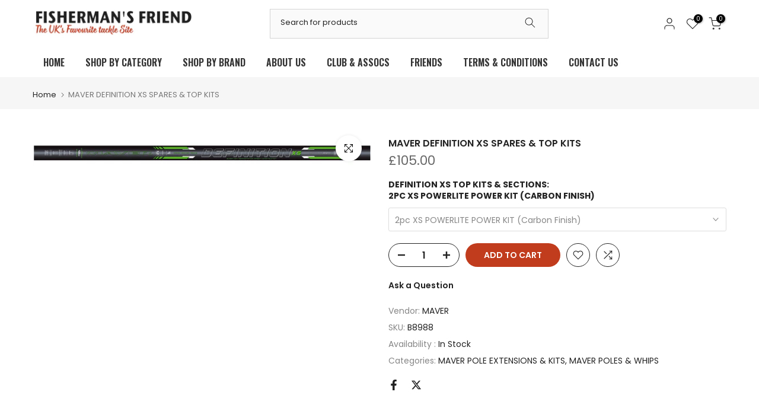

--- FILE ---
content_type: text/html; charset=utf-8
request_url: https://fishfriend.co.uk/products/maver-definition-xs-spares-top-kits
body_size: 42524
content:
<!doctype html><html class="t4sp-theme t4s-wrapper__full_width rtl_false swatch_color_style_2 pr_border_style_1 pr_img_effect_2 enable_eff_img1_true badge_shape_3 css_for_wis_app_true shadow_round_img_false t4s-header__categories is-remove-unavai-2 t4_compare_true t4s-cart-count-0 t4s-pr-ellipsis-false
 no-js" lang="en">
  <head>
    <meta charset="utf-8">
    <meta http-equiv="X-UA-Compatible" content="IE=edge">
    <meta name="viewport" content="width=device-width, initial-scale=1, height=device-height, minimum-scale=1.0, maximum-scale=1.0">
    <meta name="theme-color" content="#fff">
    <meta name="google-site-verification"content="22ADdGPasZ2u4daB5ndmrQY9CNH8Gy8SBzwft0028Mw"/>
    <link rel="canonical" href="https://fishfriend.co.uk/products/maver-definition-xs-spares-top-kits">
    <link rel="preconnect" href="https://cdn.shopify.com" crossorigin>
    <!-- Google tag (gtag.js) -->
<script async src="https://www.googletagmanager.com/gtag/js?id=G-XYQ4QHQ5KS"></script>
<script>
  window.dataLayer = window.dataLayer || [];
  function gtag(){dataLayer.push(arguments);}
  gtag('js', new Date());

  gtag('config', 'G-XYQ4QHQ5KS');
</script><link rel="shortcut icon" type="image/png" href="//fishfriend.co.uk/cdn/shop/files/Favicon.png?v=1697869272&width=32"><title>MAVER DEFINITION XS SPARES &amp; TOP KITS &ndash; Fisherman&#39;s Friend</title>
    <meta name="description" content="MAVER DEFINITION XS TOP KITS &amp;amp; SPARE SECTIONS   2pc XS POWERLITE POWER KIT (Carbon Finish) - RRP £105.00 2pc XS POWERLITE POWER KIT (Smoke Finish) - RRP £115.00 2pc XS COMMERCIAL POWER KIT (Carbon Finish) - RRP £80.00 2pc XS COMMERCIAL POWER KIT (Smoke Finish) - RRP £95.00 2pc XS POWERCARP KIT (Carbon Finish) - RRP"><meta name="keywords" content="MAVER DEFINITION XS SPARES &amp; TOP KITS, Fisherman&#39;s Friend, fishfriend.co.uk"/><meta name="author" content="David Swift, SwiftERM">

<meta property="og:site_name" content="Fisherman&#39;s Friend">
<meta property="og:url" content="https://fishfriend.co.uk/products/maver-definition-xs-spares-top-kits">
<meta property="og:title" content="MAVER DEFINITION XS SPARES &amp; TOP KITS">
<meta property="og:type" content="product">
<meta property="og:description" content="MAVER DEFINITION XS TOP KITS &amp;amp; SPARE SECTIONS   2pc XS POWERLITE POWER KIT (Carbon Finish) - RRP £105.00 2pc XS POWERLITE POWER KIT (Smoke Finish) - RRP £115.00 2pc XS COMMERCIAL POWER KIT (Carbon Finish) - RRP £80.00 2pc XS COMMERCIAL POWER KIT (Smoke Finish) - RRP £95.00 2pc XS POWERCARP KIT (Carbon Finish) - RRP"><meta property="og:image" content="http://fishfriend.co.uk/cdn/shop/products/B8660_c1923389-fb8c-41ba-9f9d-8d6368a238e4.jpg?v=1696281271">
  <meta property="og:image:secure_url" content="https://fishfriend.co.uk/cdn/shop/products/B8660_c1923389-fb8c-41ba-9f9d-8d6368a238e4.jpg?v=1696281271">
  <meta property="og:image:width" content="1653">
  <meta property="og:image:height" content="154"><meta property="og:price:amount" content="105.00">
  <meta property="og:price:currency" content="GBP"><meta name="twitter:site" content="@fishfriend59"><meta name="twitter:card" content="summary_large_image">
<meta name="twitter:title" content="MAVER DEFINITION XS SPARES &amp; TOP KITS">
<meta name="twitter:description" content="MAVER DEFINITION XS TOP KITS &amp;amp; SPARE SECTIONS   2pc XS POWERLITE POWER KIT (Carbon Finish) - RRP £105.00 2pc XS POWERLITE POWER KIT (Smoke Finish) - RRP £115.00 2pc XS COMMERCIAL POWER KIT (Carbon Finish) - RRP £80.00 2pc XS COMMERCIAL POWER KIT (Smoke Finish) - RRP £95.00 2pc XS POWERCARP KIT (Carbon Finish) - RRP"><script src="//fishfriend.co.uk/cdn/shop/t/5/assets/lazysizes.min.js?v=86244101074946284761708870437" async="async"></script>
    <script src="//fishfriend.co.uk/cdn/shop/t/5/assets/global.min.js?v=57276090914574864761708870437" defer="defer"></script>


    
    <script>window.performance && window.performance.mark && window.performance.mark('shopify.content_for_header.start');</script><meta id="shopify-digital-wallet" name="shopify-digital-wallet" content="/77909328214/digital_wallets/dialog">
<meta name="shopify-checkout-api-token" content="50456520cd2a95b467d26fc7006aa4a7">
<meta id="in-context-paypal-metadata" data-shop-id="77909328214" data-venmo-supported="false" data-environment="production" data-locale="en_US" data-paypal-v4="true" data-currency="GBP">
<link rel="alternate" type="application/json+oembed" href="https://fishfriend.co.uk/products/maver-definition-xs-spares-top-kits.oembed">
<script async="async" src="/checkouts/internal/preloads.js?locale=en-GB"></script>
<link rel="preconnect" href="https://shop.app" crossorigin="anonymous">
<script async="async" src="https://shop.app/checkouts/internal/preloads.js?locale=en-GB&shop_id=77909328214" crossorigin="anonymous"></script>
<script id="apple-pay-shop-capabilities" type="application/json">{"shopId":77909328214,"countryCode":"GB","currencyCode":"GBP","merchantCapabilities":["supports3DS"],"merchantId":"gid:\/\/shopify\/Shop\/77909328214","merchantName":"Fisherman's Friend","requiredBillingContactFields":["postalAddress","email","phone"],"requiredShippingContactFields":["postalAddress","email","phone"],"shippingType":"shipping","supportedNetworks":["visa","maestro","masterCard","amex","discover","elo"],"total":{"type":"pending","label":"Fisherman's Friend","amount":"1.00"},"shopifyPaymentsEnabled":true,"supportsSubscriptions":true}</script>
<script id="shopify-features" type="application/json">{"accessToken":"50456520cd2a95b467d26fc7006aa4a7","betas":["rich-media-storefront-analytics"],"domain":"fishfriend.co.uk","predictiveSearch":true,"shopId":77909328214,"locale":"en"}</script>
<script>var Shopify = Shopify || {};
Shopify.shop = "e55096.myshopify.com";
Shopify.locale = "en";
Shopify.currency = {"active":"GBP","rate":"1.0"};
Shopify.country = "GB";
Shopify.theme = {"name":"Copy of Kalles v4.2.1 official New","id":159375065430,"schema_name":"Kalles","schema_version":"4.2.0","theme_store_id":null,"role":"main"};
Shopify.theme.handle = "null";
Shopify.theme.style = {"id":null,"handle":null};
Shopify.cdnHost = "fishfriend.co.uk/cdn";
Shopify.routes = Shopify.routes || {};
Shopify.routes.root = "/";</script>
<script type="module">!function(o){(o.Shopify=o.Shopify||{}).modules=!0}(window);</script>
<script>!function(o){function n(){var o=[];function n(){o.push(Array.prototype.slice.apply(arguments))}return n.q=o,n}var t=o.Shopify=o.Shopify||{};t.loadFeatures=n(),t.autoloadFeatures=n()}(window);</script>
<script>
  window.ShopifyPay = window.ShopifyPay || {};
  window.ShopifyPay.apiHost = "shop.app\/pay";
  window.ShopifyPay.redirectState = null;
</script>
<script id="shop-js-analytics" type="application/json">{"pageType":"product"}</script>
<script defer="defer" async type="module" src="//fishfriend.co.uk/cdn/shopifycloud/shop-js/modules/v2/client.init-shop-cart-sync_WVOgQShq.en.esm.js"></script>
<script defer="defer" async type="module" src="//fishfriend.co.uk/cdn/shopifycloud/shop-js/modules/v2/chunk.common_C_13GLB1.esm.js"></script>
<script defer="defer" async type="module" src="//fishfriend.co.uk/cdn/shopifycloud/shop-js/modules/v2/chunk.modal_CLfMGd0m.esm.js"></script>
<script type="module">
  await import("//fishfriend.co.uk/cdn/shopifycloud/shop-js/modules/v2/client.init-shop-cart-sync_WVOgQShq.en.esm.js");
await import("//fishfriend.co.uk/cdn/shopifycloud/shop-js/modules/v2/chunk.common_C_13GLB1.esm.js");
await import("//fishfriend.co.uk/cdn/shopifycloud/shop-js/modules/v2/chunk.modal_CLfMGd0m.esm.js");

  window.Shopify.SignInWithShop?.initShopCartSync?.({"fedCMEnabled":true,"windoidEnabled":true});

</script>
<script>
  window.Shopify = window.Shopify || {};
  if (!window.Shopify.featureAssets) window.Shopify.featureAssets = {};
  window.Shopify.featureAssets['shop-js'] = {"shop-cart-sync":["modules/v2/client.shop-cart-sync_DuR37GeY.en.esm.js","modules/v2/chunk.common_C_13GLB1.esm.js","modules/v2/chunk.modal_CLfMGd0m.esm.js"],"init-fed-cm":["modules/v2/client.init-fed-cm_BucUoe6W.en.esm.js","modules/v2/chunk.common_C_13GLB1.esm.js","modules/v2/chunk.modal_CLfMGd0m.esm.js"],"shop-toast-manager":["modules/v2/client.shop-toast-manager_B0JfrpKj.en.esm.js","modules/v2/chunk.common_C_13GLB1.esm.js","modules/v2/chunk.modal_CLfMGd0m.esm.js"],"init-shop-cart-sync":["modules/v2/client.init-shop-cart-sync_WVOgQShq.en.esm.js","modules/v2/chunk.common_C_13GLB1.esm.js","modules/v2/chunk.modal_CLfMGd0m.esm.js"],"shop-button":["modules/v2/client.shop-button_B_U3bv27.en.esm.js","modules/v2/chunk.common_C_13GLB1.esm.js","modules/v2/chunk.modal_CLfMGd0m.esm.js"],"init-windoid":["modules/v2/client.init-windoid_DuP9q_di.en.esm.js","modules/v2/chunk.common_C_13GLB1.esm.js","modules/v2/chunk.modal_CLfMGd0m.esm.js"],"shop-cash-offers":["modules/v2/client.shop-cash-offers_BmULhtno.en.esm.js","modules/v2/chunk.common_C_13GLB1.esm.js","modules/v2/chunk.modal_CLfMGd0m.esm.js"],"pay-button":["modules/v2/client.pay-button_CrPSEbOK.en.esm.js","modules/v2/chunk.common_C_13GLB1.esm.js","modules/v2/chunk.modal_CLfMGd0m.esm.js"],"init-customer-accounts":["modules/v2/client.init-customer-accounts_jNk9cPYQ.en.esm.js","modules/v2/client.shop-login-button_DJ5ldayH.en.esm.js","modules/v2/chunk.common_C_13GLB1.esm.js","modules/v2/chunk.modal_CLfMGd0m.esm.js"],"avatar":["modules/v2/client.avatar_BTnouDA3.en.esm.js"],"checkout-modal":["modules/v2/client.checkout-modal_pBPyh9w8.en.esm.js","modules/v2/chunk.common_C_13GLB1.esm.js","modules/v2/chunk.modal_CLfMGd0m.esm.js"],"init-shop-for-new-customer-accounts":["modules/v2/client.init-shop-for-new-customer-accounts_BUoCy7a5.en.esm.js","modules/v2/client.shop-login-button_DJ5ldayH.en.esm.js","modules/v2/chunk.common_C_13GLB1.esm.js","modules/v2/chunk.modal_CLfMGd0m.esm.js"],"init-customer-accounts-sign-up":["modules/v2/client.init-customer-accounts-sign-up_CnczCz9H.en.esm.js","modules/v2/client.shop-login-button_DJ5ldayH.en.esm.js","modules/v2/chunk.common_C_13GLB1.esm.js","modules/v2/chunk.modal_CLfMGd0m.esm.js"],"init-shop-email-lookup-coordinator":["modules/v2/client.init-shop-email-lookup-coordinator_CzjY5t9o.en.esm.js","modules/v2/chunk.common_C_13GLB1.esm.js","modules/v2/chunk.modal_CLfMGd0m.esm.js"],"shop-follow-button":["modules/v2/client.shop-follow-button_CsYC63q7.en.esm.js","modules/v2/chunk.common_C_13GLB1.esm.js","modules/v2/chunk.modal_CLfMGd0m.esm.js"],"shop-login-button":["modules/v2/client.shop-login-button_DJ5ldayH.en.esm.js","modules/v2/chunk.common_C_13GLB1.esm.js","modules/v2/chunk.modal_CLfMGd0m.esm.js"],"shop-login":["modules/v2/client.shop-login_B9ccPdmx.en.esm.js","modules/v2/chunk.common_C_13GLB1.esm.js","modules/v2/chunk.modal_CLfMGd0m.esm.js"],"lead-capture":["modules/v2/client.lead-capture_D0K_KgYb.en.esm.js","modules/v2/chunk.common_C_13GLB1.esm.js","modules/v2/chunk.modal_CLfMGd0m.esm.js"],"payment-terms":["modules/v2/client.payment-terms_BWmiNN46.en.esm.js","modules/v2/chunk.common_C_13GLB1.esm.js","modules/v2/chunk.modal_CLfMGd0m.esm.js"]};
</script>
<script>(function() {
  var isLoaded = false;
  function asyncLoad() {
    if (isLoaded) return;
    isLoaded = true;
    var urls = ["https:\/\/cdn.ryviu.com\/v\/static\/js\/app.js?n=1\u0026shop=e55096.myshopify.com","https:\/\/shopifyproxy.swifterm.com\/js\/swifterm_track.js?shop=e55096.myshopify.com"];
    for (var i = 0; i < urls.length; i++) {
      var s = document.createElement('script');
      s.type = 'text/javascript';
      s.async = true;
      s.src = urls[i];
      var x = document.getElementsByTagName('script')[0];
      x.parentNode.insertBefore(s, x);
    }
  };
  if(window.attachEvent) {
    window.attachEvent('onload', asyncLoad);
  } else {
    window.addEventListener('load', asyncLoad, false);
  }
})();</script>
<script id="__st">var __st={"a":77909328214,"offset":0,"reqid":"40f8e3d7-7479-4880-97c1-df8af2fcf32a-1769667159","pageurl":"fishfriend.co.uk\/products\/maver-definition-xs-spares-top-kits","u":"e638d87cdb2e","p":"product","rtyp":"product","rid":8547060482390};</script>
<script>window.ShopifyPaypalV4VisibilityTracking = true;</script>
<script id="captcha-bootstrap">!function(){'use strict';const t='contact',e='account',n='new_comment',o=[[t,t],['blogs',n],['comments',n],[t,'customer']],c=[[e,'customer_login'],[e,'guest_login'],[e,'recover_customer_password'],[e,'create_customer']],r=t=>t.map((([t,e])=>`form[action*='/${t}']:not([data-nocaptcha='true']) input[name='form_type'][value='${e}']`)).join(','),a=t=>()=>t?[...document.querySelectorAll(t)].map((t=>t.form)):[];function s(){const t=[...o],e=r(t);return a(e)}const i='password',u='form_key',d=['recaptcha-v3-token','g-recaptcha-response','h-captcha-response',i],f=()=>{try{return window.sessionStorage}catch{return}},m='__shopify_v',_=t=>t.elements[u];function p(t,e,n=!1){try{const o=window.sessionStorage,c=JSON.parse(o.getItem(e)),{data:r}=function(t){const{data:e,action:n}=t;return t[m]||n?{data:e,action:n}:{data:t,action:n}}(c);for(const[e,n]of Object.entries(r))t.elements[e]&&(t.elements[e].value=n);n&&o.removeItem(e)}catch(o){console.error('form repopulation failed',{error:o})}}const l='form_type',E='cptcha';function T(t){t.dataset[E]=!0}const w=window,h=w.document,L='Shopify',v='ce_forms',y='captcha';let A=!1;((t,e)=>{const n=(g='f06e6c50-85a8-45c8-87d0-21a2b65856fe',I='https://cdn.shopify.com/shopifycloud/storefront-forms-hcaptcha/ce_storefront_forms_captcha_hcaptcha.v1.5.2.iife.js',D={infoText:'Protected by hCaptcha',privacyText:'Privacy',termsText:'Terms'},(t,e,n)=>{const o=w[L][v],c=o.bindForm;if(c)return c(t,g,e,D).then(n);var r;o.q.push([[t,g,e,D],n]),r=I,A||(h.body.append(Object.assign(h.createElement('script'),{id:'captcha-provider',async:!0,src:r})),A=!0)});var g,I,D;w[L]=w[L]||{},w[L][v]=w[L][v]||{},w[L][v].q=[],w[L][y]=w[L][y]||{},w[L][y].protect=function(t,e){n(t,void 0,e),T(t)},Object.freeze(w[L][y]),function(t,e,n,w,h,L){const[v,y,A,g]=function(t,e,n){const i=e?o:[],u=t?c:[],d=[...i,...u],f=r(d),m=r(i),_=r(d.filter((([t,e])=>n.includes(e))));return[a(f),a(m),a(_),s()]}(w,h,L),I=t=>{const e=t.target;return e instanceof HTMLFormElement?e:e&&e.form},D=t=>v().includes(t);t.addEventListener('submit',(t=>{const e=I(t);if(!e)return;const n=D(e)&&!e.dataset.hcaptchaBound&&!e.dataset.recaptchaBound,o=_(e),c=g().includes(e)&&(!o||!o.value);(n||c)&&t.preventDefault(),c&&!n&&(function(t){try{if(!f())return;!function(t){const e=f();if(!e)return;const n=_(t);if(!n)return;const o=n.value;o&&e.removeItem(o)}(t);const e=Array.from(Array(32),(()=>Math.random().toString(36)[2])).join('');!function(t,e){_(t)||t.append(Object.assign(document.createElement('input'),{type:'hidden',name:u})),t.elements[u].value=e}(t,e),function(t,e){const n=f();if(!n)return;const o=[...t.querySelectorAll(`input[type='${i}']`)].map((({name:t})=>t)),c=[...d,...o],r={};for(const[a,s]of new FormData(t).entries())c.includes(a)||(r[a]=s);n.setItem(e,JSON.stringify({[m]:1,action:t.action,data:r}))}(t,e)}catch(e){console.error('failed to persist form',e)}}(e),e.submit())}));const S=(t,e)=>{t&&!t.dataset[E]&&(n(t,e.some((e=>e===t))),T(t))};for(const o of['focusin','change'])t.addEventListener(o,(t=>{const e=I(t);D(e)&&S(e,y())}));const B=e.get('form_key'),M=e.get(l),P=B&&M;t.addEventListener('DOMContentLoaded',(()=>{const t=y();if(P)for(const e of t)e.elements[l].value===M&&p(e,B);[...new Set([...A(),...v().filter((t=>'true'===t.dataset.shopifyCaptcha))])].forEach((e=>S(e,t)))}))}(h,new URLSearchParams(w.location.search),n,t,e,['guest_login'])})(!0,!0)}();</script>
<script integrity="sha256-4kQ18oKyAcykRKYeNunJcIwy7WH5gtpwJnB7kiuLZ1E=" data-source-attribution="shopify.loadfeatures" defer="defer" src="//fishfriend.co.uk/cdn/shopifycloud/storefront/assets/storefront/load_feature-a0a9edcb.js" crossorigin="anonymous"></script>
<script crossorigin="anonymous" defer="defer" src="//fishfriend.co.uk/cdn/shopifycloud/storefront/assets/shopify_pay/storefront-65b4c6d7.js?v=20250812"></script>
<script data-source-attribution="shopify.dynamic_checkout.dynamic.init">var Shopify=Shopify||{};Shopify.PaymentButton=Shopify.PaymentButton||{isStorefrontPortableWallets:!0,init:function(){window.Shopify.PaymentButton.init=function(){};var t=document.createElement("script");t.src="https://fishfriend.co.uk/cdn/shopifycloud/portable-wallets/latest/portable-wallets.en.js",t.type="module",document.head.appendChild(t)}};
</script>
<script data-source-attribution="shopify.dynamic_checkout.buyer_consent">
  function portableWalletsHideBuyerConsent(e){var t=document.getElementById("shopify-buyer-consent"),n=document.getElementById("shopify-subscription-policy-button");t&&n&&(t.classList.add("hidden"),t.setAttribute("aria-hidden","true"),n.removeEventListener("click",e))}function portableWalletsShowBuyerConsent(e){var t=document.getElementById("shopify-buyer-consent"),n=document.getElementById("shopify-subscription-policy-button");t&&n&&(t.classList.remove("hidden"),t.removeAttribute("aria-hidden"),n.addEventListener("click",e))}window.Shopify?.PaymentButton&&(window.Shopify.PaymentButton.hideBuyerConsent=portableWalletsHideBuyerConsent,window.Shopify.PaymentButton.showBuyerConsent=portableWalletsShowBuyerConsent);
</script>
<script data-source-attribution="shopify.dynamic_checkout.cart.bootstrap">document.addEventListener("DOMContentLoaded",(function(){function t(){return document.querySelector("shopify-accelerated-checkout-cart, shopify-accelerated-checkout")}if(t())Shopify.PaymentButton.init();else{new MutationObserver((function(e,n){t()&&(Shopify.PaymentButton.init(),n.disconnect())})).observe(document.body,{childList:!0,subtree:!0})}}));
</script>
<link id="shopify-accelerated-checkout-styles" rel="stylesheet" media="screen" href="https://fishfriend.co.uk/cdn/shopifycloud/portable-wallets/latest/accelerated-checkout-backwards-compat.css" crossorigin="anonymous">
<style id="shopify-accelerated-checkout-cart">
        #shopify-buyer-consent {
  margin-top: 1em;
  display: inline-block;
  width: 100%;
}

#shopify-buyer-consent.hidden {
  display: none;
}

#shopify-subscription-policy-button {
  background: none;
  border: none;
  padding: 0;
  text-decoration: underline;
  font-size: inherit;
  cursor: pointer;
}

#shopify-subscription-policy-button::before {
  box-shadow: none;
}

      </style>

<script>window.performance && window.performance.mark && window.performance.mark('shopify.content_for_header.end');</script>
<link rel="preconnect" href="https://fonts.googleapis.com">
    <link rel="preconnect" href="https://fonts.gstatic.com" crossorigin><link rel="stylesheet" href="https://fonts.googleapis.com/css?family=Poppins:300,300i,400,400i,500,500i,600,600i,700,700i,800,800i|Oswald:300,300i,400,400i,500,500i,600,600i,700,700i,800,800i&display=swap" media="print" onload="this.media='all'"><link href="//fishfriend.co.uk/cdn/shop/t/5/assets/base.css?v=7966319225735212721708870437" rel="stylesheet" type="text/css" media="all" /><style data-shopify>:root {
        
         /* CSS Variables */
        --wrapper-mw      : 1420px;
        --font-family-1   : Poppins;
        --font-family-2   : Poppins;
        --font-family-3   : Oswald;
        --font-body-family   : Poppins;
        --font-heading-family: Poppins;
       
        
        --t4s-success-color       : #428445;
        --t4s-success-color-rgb   : 66, 132, 69;
        --t4s-warning-color       : #e0b252;
        --t4s-warning-color-rgb   : 224, 178, 82;
        --t4s-error-color         : #EB001B;
        --t4s-error-color-rgb     : 235, 0, 27;
        --t4s-light-color         : #ffffff;
        --t4s-dark-color          : #222222;
        --t4s-highlight-color     : #ec0101;
        --t4s-tooltip-background  : #383838;
        --t4s-tooltip-color       : #fff;
        --primary-sw-color        : #333;
        --primary-sw-color-rgb    : 51, 51, 51;
        --border-sw-color         : #ddd;
        --secondary-sw-color      : #878787;
        --primary-price-color     : #ec0101;
        --secondary-price-color   : #878787;
        
        --t4s-body-background     : #fff;
        --text-color              : #878787;
        --text-color-rgb          : 135, 135, 135;
        --heading-color           : #222222;
        --accent-color            : #c13c1d;
        --accent-color-rgb        : 193, 60, 29;
        --accent-color-darken     : #7e2713;
        --accent-color-hover      : var(--accent-color-darken);
        --secondary-color         : #222;
        --secondary-color-rgb     : 34, 34, 34;
        --link-color              : #878787;
        --link-color-hover        : #c13c1d;
        --border-color            : #ddd;
        --border-color-rgb        : 221, 221, 221;
        --border-primary-color    : #333;
        --button-background       : #222;
        --button-color            : #fff;
        --button-background-hover : #c13c1d;
        --button-color-hover      : #fff;

        --sale-badge-background    : #ff4e00;
        --sale-badge-color         : #fff;
        --new-badge-background     : #109533;
        --new-badge-color          : #fff;
        --preorder-badge-background: #0774d7;
        --preorder-badge-color     : #fff;
        --soldout-badge-background : #c13c1d;
        --soldout-badge-color      : #fff;
        --custom-badge-background  : #00A500;
        --custom-badge-color       : #fff;/* Shopify related variables */
        --payment-terms-background-color: ;
        
        --lz-background: #f5f5f5;
        --lz-img: url("//fishfriend.co.uk/cdn/shop/t/5/assets/t4s_loader.svg?v=151725143520226442871708870437");}

    html {
      font-size: 62.5%;
      height: 100%;
    }

    body {
      margin: 0;
      overflow-x: hidden;
      font-size:14px;
      letter-spacing: 0px;
      color: var(--text-color);
      font-family: var(--font-body-family);
      line-height: 1.7;
      font-weight: 400;
      -webkit-font-smoothing: auto;
      -moz-osx-font-smoothing: auto;
    }
    /*
    @media screen and (min-width: 750px) {
      body {
        font-size: 1.6rem;
      }
    }
    */

    h1, h2, h3, h4, h5, h6, .t4s_as_title {
      color: var(--heading-color);
      font-family: var(--font-heading-family);
      line-height: 1.4;
      font-weight: 600;
      letter-spacing: 0px;
    }
    h1 { font-size: 30px }
    h2 { font-size: 29px }
    h3 { font-size: 23px }
    h4 { font-size: 18px }
    h5 { font-size: 17px }
    h6 { font-size: 15.5px }
    a,.t4s_as_link {
      /* font-family: var(--font-link-family); */
      color: var(--link-color);
    }
    a:hover,.t4s_as_link:hover {
      color: var(--link-color-hover);
    }
    button,
    input,
    optgroup,
    select,
    textarea {
      border-color: var(--border-color);
    }
    .t4s_as_button,
    button,
    input[type="button"]:not(.t4s-btn),
    input[type="reset"],
    input[type="submit"]:not(.t4s-btn) {
      font-family: var(--font-button-family);
      color: var(--button-color);
      background-color: var(--button-background);
      border-color: var(--button-background);
    }
    .t4s_as_button:hover,
    button:hover,
    input[type="button"]:not(.t4s-btn):hover, 
    input[type="reset"]:hover,
    input[type="submit"]:not(.t4s-btn):hover  {
      color: var(--button-color-hover);
      background-color: var(--button-background-hover);
      border-color: var(--button-background-hover);
    }
    
    .t4s-cp,.t4s-color-accent { color : var(--accent-color) }.t4s-ct,.t4s-color-text { color : var(--text-color) }.t4s-ch,.t4ss-color-heading { color : var(--heading-color) }.t4s-csecondary { color : var(--secondary-color) }
    
    .t4s-fnt-fm-1 {
      font-family: var(--font-family-1) !important;
    }
    .t4s-fnt-fm-2 {
      font-family: var(--font-family-2) !important;
    }
    .t4s-fnt-fm-3 {
      font-family: var(--font-family-3) !important;
    }
    .t4s-cr {
        color: var(--t4s-highlight-color);
    }
    .t4s-price__sale { color: var(--primary-price-color); }.t4s-fix-overflow.t4s-row { max-width: 100vw;margin-left: auto;margin-right: auto;}.lazyloadt4s-opt {opacity: 1 !important;transition: opacity 0s, transform 1s !important;}.t4s-d-block {display: block;}.t4s-d-none {display: none;}@media (min-width: 768px) {.t4s-d-md-block {display: block;}.t4s-d-md-none {display: none; }}@media (min-width: 1025px) {.t4s-d-lg-block {display: block;}.t4s-d-lg-none {display: none; }}</style><script>
  const isBehaviorSmooth = 'scrollBehavior' in document.documentElement.style && getComputedStyle(document.documentElement).scrollBehavior === 'smooth';
  const t4sXMLHttpRequest = window.XMLHttpRequest, documentElementT4s = document.documentElement; documentElementT4s.className = documentElementT4s.className.replace('no-js', 'js');function loadImageT4s(_this) { _this.classList.add('lazyloadt4sed')};(function() { const matchMediaHoverT4s = (window.matchMedia('(-moz-touch-enabled: 1), (hover: none)')).matches; documentElementT4s.className += ((window.CSS && window.CSS.supports('(position: sticky) or (position: -webkit-sticky)')) ? ' t4sp-sticky' : ' t4sp-no-sticky'); documentElementT4s.className += matchMediaHoverT4s ? ' t4sp-no-hover' : ' t4sp-hover'; window.onpageshow = function() { if (performance.navigation.type === 2) {document.dispatchEvent(new CustomEvent('cart:refresh'))} }; if (!matchMediaHoverT4s && window.width > 1024) { document.addEventListener('mousemove', function(evt) { documentElementT4s.classList.replace('t4sp-no-hover','t4sp-hover'); document.dispatchEvent(new CustomEvent('theme:hover')); }, {once : true} ); } }());</script><link href="https://cdn.shopify.com/extensions/019bfd26-89c4-77e1-a8f2-ecb7f578e19a/ryviu-theme-extension-74/assets/widget.css" rel="stylesheet" type="text/css" media="all">
<link href="https://monorail-edge.shopifysvc.com" rel="dns-prefetch">
<script>(function(){if ("sendBeacon" in navigator && "performance" in window) {try {var session_token_from_headers = performance.getEntriesByType('navigation')[0].serverTiming.find(x => x.name == '_s').description;} catch {var session_token_from_headers = undefined;}var session_cookie_matches = document.cookie.match(/_shopify_s=([^;]*)/);var session_token_from_cookie = session_cookie_matches && session_cookie_matches.length === 2 ? session_cookie_matches[1] : "";var session_token = session_token_from_headers || session_token_from_cookie || "";function handle_abandonment_event(e) {var entries = performance.getEntries().filter(function(entry) {return /monorail-edge.shopifysvc.com/.test(entry.name);});if (!window.abandonment_tracked && entries.length === 0) {window.abandonment_tracked = true;var currentMs = Date.now();var navigation_start = performance.timing.navigationStart;var payload = {shop_id: 77909328214,url: window.location.href,navigation_start,duration: currentMs - navigation_start,session_token,page_type: "product"};window.navigator.sendBeacon("https://monorail-edge.shopifysvc.com/v1/produce", JSON.stringify({schema_id: "online_store_buyer_site_abandonment/1.1",payload: payload,metadata: {event_created_at_ms: currentMs,event_sent_at_ms: currentMs}}));}}window.addEventListener('pagehide', handle_abandonment_event);}}());</script>
<script id="web-pixels-manager-setup">(function e(e,d,r,n,o){if(void 0===o&&(o={}),!Boolean(null===(a=null===(i=window.Shopify)||void 0===i?void 0:i.analytics)||void 0===a?void 0:a.replayQueue)){var i,a;window.Shopify=window.Shopify||{};var t=window.Shopify;t.analytics=t.analytics||{};var s=t.analytics;s.replayQueue=[],s.publish=function(e,d,r){return s.replayQueue.push([e,d,r]),!0};try{self.performance.mark("wpm:start")}catch(e){}var l=function(){var e={modern:/Edge?\/(1{2}[4-9]|1[2-9]\d|[2-9]\d{2}|\d{4,})\.\d+(\.\d+|)|Firefox\/(1{2}[4-9]|1[2-9]\d|[2-9]\d{2}|\d{4,})\.\d+(\.\d+|)|Chrom(ium|e)\/(9{2}|\d{3,})\.\d+(\.\d+|)|(Maci|X1{2}).+ Version\/(15\.\d+|(1[6-9]|[2-9]\d|\d{3,})\.\d+)([,.]\d+|)( \(\w+\)|)( Mobile\/\w+|) Safari\/|Chrome.+OPR\/(9{2}|\d{3,})\.\d+\.\d+|(CPU[ +]OS|iPhone[ +]OS|CPU[ +]iPhone|CPU IPhone OS|CPU iPad OS)[ +]+(15[._]\d+|(1[6-9]|[2-9]\d|\d{3,})[._]\d+)([._]\d+|)|Android:?[ /-](13[3-9]|1[4-9]\d|[2-9]\d{2}|\d{4,})(\.\d+|)(\.\d+|)|Android.+Firefox\/(13[5-9]|1[4-9]\d|[2-9]\d{2}|\d{4,})\.\d+(\.\d+|)|Android.+Chrom(ium|e)\/(13[3-9]|1[4-9]\d|[2-9]\d{2}|\d{4,})\.\d+(\.\d+|)|SamsungBrowser\/([2-9]\d|\d{3,})\.\d+/,legacy:/Edge?\/(1[6-9]|[2-9]\d|\d{3,})\.\d+(\.\d+|)|Firefox\/(5[4-9]|[6-9]\d|\d{3,})\.\d+(\.\d+|)|Chrom(ium|e)\/(5[1-9]|[6-9]\d|\d{3,})\.\d+(\.\d+|)([\d.]+$|.*Safari\/(?![\d.]+ Edge\/[\d.]+$))|(Maci|X1{2}).+ Version\/(10\.\d+|(1[1-9]|[2-9]\d|\d{3,})\.\d+)([,.]\d+|)( \(\w+\)|)( Mobile\/\w+|) Safari\/|Chrome.+OPR\/(3[89]|[4-9]\d|\d{3,})\.\d+\.\d+|(CPU[ +]OS|iPhone[ +]OS|CPU[ +]iPhone|CPU IPhone OS|CPU iPad OS)[ +]+(10[._]\d+|(1[1-9]|[2-9]\d|\d{3,})[._]\d+)([._]\d+|)|Android:?[ /-](13[3-9]|1[4-9]\d|[2-9]\d{2}|\d{4,})(\.\d+|)(\.\d+|)|Mobile Safari.+OPR\/([89]\d|\d{3,})\.\d+\.\d+|Android.+Firefox\/(13[5-9]|1[4-9]\d|[2-9]\d{2}|\d{4,})\.\d+(\.\d+|)|Android.+Chrom(ium|e)\/(13[3-9]|1[4-9]\d|[2-9]\d{2}|\d{4,})\.\d+(\.\d+|)|Android.+(UC? ?Browser|UCWEB|U3)[ /]?(15\.([5-9]|\d{2,})|(1[6-9]|[2-9]\d|\d{3,})\.\d+)\.\d+|SamsungBrowser\/(5\.\d+|([6-9]|\d{2,})\.\d+)|Android.+MQ{2}Browser\/(14(\.(9|\d{2,})|)|(1[5-9]|[2-9]\d|\d{3,})(\.\d+|))(\.\d+|)|K[Aa][Ii]OS\/(3\.\d+|([4-9]|\d{2,})\.\d+)(\.\d+|)/},d=e.modern,r=e.legacy,n=navigator.userAgent;return n.match(d)?"modern":n.match(r)?"legacy":"unknown"}(),u="modern"===l?"modern":"legacy",c=(null!=n?n:{modern:"",legacy:""})[u],f=function(e){return[e.baseUrl,"/wpm","/b",e.hashVersion,"modern"===e.buildTarget?"m":"l",".js"].join("")}({baseUrl:d,hashVersion:r,buildTarget:u}),m=function(e){var d=e.version,r=e.bundleTarget,n=e.surface,o=e.pageUrl,i=e.monorailEndpoint;return{emit:function(e){var a=e.status,t=e.errorMsg,s=(new Date).getTime(),l=JSON.stringify({metadata:{event_sent_at_ms:s},events:[{schema_id:"web_pixels_manager_load/3.1",payload:{version:d,bundle_target:r,page_url:o,status:a,surface:n,error_msg:t},metadata:{event_created_at_ms:s}}]});if(!i)return console&&console.warn&&console.warn("[Web Pixels Manager] No Monorail endpoint provided, skipping logging."),!1;try{return self.navigator.sendBeacon.bind(self.navigator)(i,l)}catch(e){}var u=new XMLHttpRequest;try{return u.open("POST",i,!0),u.setRequestHeader("Content-Type","text/plain"),u.send(l),!0}catch(e){return console&&console.warn&&console.warn("[Web Pixels Manager] Got an unhandled error while logging to Monorail."),!1}}}}({version:r,bundleTarget:l,surface:e.surface,pageUrl:self.location.href,monorailEndpoint:e.monorailEndpoint});try{o.browserTarget=l,function(e){var d=e.src,r=e.async,n=void 0===r||r,o=e.onload,i=e.onerror,a=e.sri,t=e.scriptDataAttributes,s=void 0===t?{}:t,l=document.createElement("script"),u=document.querySelector("head"),c=document.querySelector("body");if(l.async=n,l.src=d,a&&(l.integrity=a,l.crossOrigin="anonymous"),s)for(var f in s)if(Object.prototype.hasOwnProperty.call(s,f))try{l.dataset[f]=s[f]}catch(e){}if(o&&l.addEventListener("load",o),i&&l.addEventListener("error",i),u)u.appendChild(l);else{if(!c)throw new Error("Did not find a head or body element to append the script");c.appendChild(l)}}({src:f,async:!0,onload:function(){if(!function(){var e,d;return Boolean(null===(d=null===(e=window.Shopify)||void 0===e?void 0:e.analytics)||void 0===d?void 0:d.initialized)}()){var d=window.webPixelsManager.init(e)||void 0;if(d){var r=window.Shopify.analytics;r.replayQueue.forEach((function(e){var r=e[0],n=e[1],o=e[2];d.publishCustomEvent(r,n,o)})),r.replayQueue=[],r.publish=d.publishCustomEvent,r.visitor=d.visitor,r.initialized=!0}}},onerror:function(){return m.emit({status:"failed",errorMsg:"".concat(f," has failed to load")})},sri:function(e){var d=/^sha384-[A-Za-z0-9+/=]+$/;return"string"==typeof e&&d.test(e)}(c)?c:"",scriptDataAttributes:o}),m.emit({status:"loading"})}catch(e){m.emit({status:"failed",errorMsg:(null==e?void 0:e.message)||"Unknown error"})}}})({shopId: 77909328214,storefrontBaseUrl: "https://fishfriend.co.uk",extensionsBaseUrl: "https://extensions.shopifycdn.com/cdn/shopifycloud/web-pixels-manager",monorailEndpoint: "https://monorail-edge.shopifysvc.com/unstable/produce_batch",surface: "storefront-renderer",enabledBetaFlags: ["2dca8a86"],webPixelsConfigList: [{"id":"shopify-app-pixel","configuration":"{}","eventPayloadVersion":"v1","runtimeContext":"STRICT","scriptVersion":"0450","apiClientId":"shopify-pixel","type":"APP","privacyPurposes":["ANALYTICS","MARKETING"]},{"id":"shopify-custom-pixel","eventPayloadVersion":"v1","runtimeContext":"LAX","scriptVersion":"0450","apiClientId":"shopify-pixel","type":"CUSTOM","privacyPurposes":["ANALYTICS","MARKETING"]}],isMerchantRequest: false,initData: {"shop":{"name":"Fisherman's Friend","paymentSettings":{"currencyCode":"GBP"},"myshopifyDomain":"e55096.myshopify.com","countryCode":"GB","storefrontUrl":"https:\/\/fishfriend.co.uk"},"customer":null,"cart":null,"checkout":null,"productVariants":[{"price":{"amount":105.0,"currencyCode":"GBP"},"product":{"title":"MAVER DEFINITION XS SPARES \u0026 TOP KITS","vendor":"MAVER","id":"8547060482390","untranslatedTitle":"MAVER DEFINITION XS SPARES \u0026 TOP KITS","url":"\/products\/maver-definition-xs-spares-top-kits","type":"POLE EXTENSIONS AND KITS"},"id":"47834080149846","image":{"src":"\/\/fishfriend.co.uk\/cdn\/shop\/products\/B8660_c1923389-fb8c-41ba-9f9d-8d6368a238e4.jpg?v=1696281271"},"sku":"B8988","title":"2pc XS POWERLITE POWER KIT (Carbon Finish)","untranslatedTitle":"2pc XS POWERLITE POWER KIT (Carbon Finish)"},{"price":{"amount":115.0,"currencyCode":"GBP"},"product":{"title":"MAVER DEFINITION XS SPARES \u0026 TOP KITS","vendor":"MAVER","id":"8547060482390","untranslatedTitle":"MAVER DEFINITION XS SPARES \u0026 TOP KITS","url":"\/products\/maver-definition-xs-spares-top-kits","type":"POLE EXTENSIONS AND KITS"},"id":"47834080182614","image":{"src":"\/\/fishfriend.co.uk\/cdn\/shop\/products\/B8660_c1923389-fb8c-41ba-9f9d-8d6368a238e4.jpg?v=1696281271"},"sku":"B8927","title":"2pc XS POWERLITE POWER KIT (Smoke Finish)","untranslatedTitle":"2pc XS POWERLITE POWER KIT (Smoke Finish)"},{"price":{"amount":80.0,"currencyCode":"GBP"},"product":{"title":"MAVER DEFINITION XS SPARES \u0026 TOP KITS","vendor":"MAVER","id":"8547060482390","untranslatedTitle":"MAVER DEFINITION XS SPARES \u0026 TOP KITS","url":"\/products\/maver-definition-xs-spares-top-kits","type":"POLE EXTENSIONS AND KITS"},"id":"47834080215382","image":{"src":"\/\/fishfriend.co.uk\/cdn\/shop\/products\/B8660_c1923389-fb8c-41ba-9f9d-8d6368a238e4.jpg?v=1696281271"},"sku":"B8668","title":"2pc XS COMMERCIAL POWER KIT (Carbon Finish)","untranslatedTitle":"2pc XS COMMERCIAL POWER KIT (Carbon Finish)"},{"price":{"amount":95.0,"currencyCode":"GBP"},"product":{"title":"MAVER DEFINITION XS SPARES \u0026 TOP KITS","vendor":"MAVER","id":"8547060482390","untranslatedTitle":"MAVER DEFINITION XS SPARES \u0026 TOP KITS","url":"\/products\/maver-definition-xs-spares-top-kits","type":"POLE EXTENSIONS AND KITS"},"id":"47834080248150","image":{"src":"\/\/fishfriend.co.uk\/cdn\/shop\/products\/B8660_c1923389-fb8c-41ba-9f9d-8d6368a238e4.jpg?v=1696281271"},"sku":"B8932","title":"2pc XS COMMERCIAL POWER KIT (Smoke Finish)","untranslatedTitle":"2pc XS COMMERCIAL POWER KIT (Smoke Finish)"},{"price":{"amount":100.0,"currencyCode":"GBP"},"product":{"title":"MAVER DEFINITION XS SPARES \u0026 TOP KITS","vendor":"MAVER","id":"8547060482390","untranslatedTitle":"MAVER DEFINITION XS SPARES \u0026 TOP KITS","url":"\/products\/maver-definition-xs-spares-top-kits","type":"POLE EXTENSIONS AND KITS"},"id":"47834085065046","image":{"src":"\/\/fishfriend.co.uk\/cdn\/shop\/products\/B8660_c1923389-fb8c-41ba-9f9d-8d6368a238e4.jpg?v=1696281271"},"sku":"B8728","title":"2pc XS POWERCARP KIT (Carbon Finish)","untranslatedTitle":"2pc XS POWERCARP KIT (Carbon Finish)"},{"price":{"amount":110.0,"currencyCode":"GBP"},"product":{"title":"MAVER DEFINITION XS SPARES \u0026 TOP KITS","vendor":"MAVER","id":"8547060482390","untranslatedTitle":"MAVER DEFINITION XS SPARES \u0026 TOP KITS","url":"\/products\/maver-definition-xs-spares-top-kits","type":"POLE EXTENSIONS AND KITS"},"id":"47834085097814","image":{"src":"\/\/fishfriend.co.uk\/cdn\/shop\/products\/B8660_c1923389-fb8c-41ba-9f9d-8d6368a238e4.jpg?v=1696281271"},"sku":"B8795","title":"2pc XS POWERCARP KIT (Smoke Finish)","untranslatedTitle":"2pc XS POWERCARP KIT (Smoke Finish)"},{"price":{"amount":145.0,"currencyCode":"GBP"},"product":{"title":"MAVER DEFINITION XS SPARES \u0026 TOP KITS","vendor":"MAVER","id":"8547060482390","untranslatedTitle":"MAVER DEFINITION XS SPARES \u0026 TOP KITS","url":"\/products\/maver-definition-xs-spares-top-kits","type":"POLE EXTENSIONS AND KITS"},"id":"47834085130582","image":{"src":"\/\/fishfriend.co.uk\/cdn\/shop\/products\/B8660_c1923389-fb8c-41ba-9f9d-8d6368a238e4.jpg?v=1696281271"},"sku":"B8769","title":"2pc XS MATCHLITE KIT (Carbon Finish)","untranslatedTitle":"2pc XS MATCHLITE KIT (Carbon Finish)"},{"price":{"amount":75.0,"currencyCode":"GBP"},"product":{"title":"MAVER DEFINITION XS SPARES \u0026 TOP KITS","vendor":"MAVER","id":"8547060482390","untranslatedTitle":"MAVER DEFINITION XS SPARES \u0026 TOP KITS","url":"\/products\/maver-definition-xs-spares-top-kits","type":"POLE EXTENSIONS AND KITS"},"id":"47834085163350","image":{"src":"\/\/fishfriend.co.uk\/cdn\/shop\/products\/B8660_c1923389-fb8c-41ba-9f9d-8d6368a238e4.jpg?v=1696281271"},"sku":"B8776","title":"XS 1pc POWER KIT (Carbon Finish)","untranslatedTitle":"XS 1pc POWER KIT (Carbon Finish)"},{"price":{"amount":80.0,"currencyCode":"GBP"},"product":{"title":"MAVER DEFINITION XS SPARES \u0026 TOP KITS","vendor":"MAVER","id":"8547060482390","untranslatedTitle":"MAVER DEFINITION XS SPARES \u0026 TOP KITS","url":"\/products\/maver-definition-xs-spares-top-kits","type":"POLE EXTENSIONS AND KITS"},"id":"47834085196118","image":{"src":"\/\/fishfriend.co.uk\/cdn\/shop\/products\/B8660_c1923389-fb8c-41ba-9f9d-8d6368a238e4.jpg?v=1696281271"},"sku":"B8777","title":"XS 1pc POWER KIT (Smoke Finish)","untranslatedTitle":"XS 1pc POWER KIT (Smoke Finish)"},{"price":{"amount":95.0,"currencyCode":"GBP"},"product":{"title":"MAVER DEFINITION XS SPARES \u0026 TOP KITS","vendor":"MAVER","id":"8547060482390","untranslatedTitle":"MAVER DEFINITION XS SPARES \u0026 TOP KITS","url":"\/products\/maver-definition-xs-spares-top-kits","type":"POLE EXTENSIONS AND KITS"},"id":"47834085228886","image":{"src":"\/\/fishfriend.co.uk\/cdn\/shop\/products\/B8660_c1923389-fb8c-41ba-9f9d-8d6368a238e4.jpg?v=1696281271"},"sku":"B9020","title":"XS SHORT No4 SECTION","untranslatedTitle":"XS SHORT No4 SECTION"},{"price":{"amount":70.0,"currencyCode":"GBP"},"product":{"title":"MAVER DEFINITION XS SPARES \u0026 TOP KITS","vendor":"MAVER","id":"8547060482390","untranslatedTitle":"MAVER DEFINITION XS SPARES \u0026 TOP KITS","url":"\/products\/maver-definition-xs-spares-top-kits","type":"POLE EXTENSIONS AND KITS"},"id":"47834085261654","image":{"src":"\/\/fishfriend.co.uk\/cdn\/shop\/products\/B8660_c1923389-fb8c-41ba-9f9d-8d6368a238e4.jpg?v=1696281271"},"sku":"B9000","title":"XS CUPPING KIT","untranslatedTitle":"XS CUPPING KIT"},{"price":{"amount":100.0,"currencyCode":"GBP"},"product":{"title":"MAVER DEFINITION XS SPARES \u0026 TOP KITS","vendor":"MAVER","id":"8547060482390","untranslatedTitle":"MAVER DEFINITION XS SPARES \u0026 TOP KITS","url":"\/products\/maver-definition-xs-spares-top-kits","type":"POLE EXTENSIONS AND KITS"},"id":"47834085294422","image":{"src":"\/\/fishfriend.co.uk\/cdn\/shop\/products\/B8660_c1923389-fb8c-41ba-9f9d-8d6368a238e4.jpg?v=1696281271"},"sku":"B8605","title":"XS FIGHTING No4 SECTION","untranslatedTitle":"XS FIGHTING No4 SECTION"},{"price":{"amount":120.0,"currencyCode":"GBP"},"product":{"title":"MAVER DEFINITION XS SPARES \u0026 TOP KITS","vendor":"MAVER","id":"8547060482390","untranslatedTitle":"MAVER DEFINITION XS SPARES \u0026 TOP KITS","url":"\/products\/maver-definition-xs-spares-top-kits","type":"POLE EXTENSIONS AND KITS"},"id":"47834085327190","image":{"src":"\/\/fishfriend.co.uk\/cdn\/shop\/products\/B8660_c1923389-fb8c-41ba-9f9d-8d6368a238e4.jpg?v=1696281271"},"sku":"B9026","title":"XS FIGHTING No5 SECTION","untranslatedTitle":"XS FIGHTING No5 SECTION"},{"price":{"amount":130.0,"currencyCode":"GBP"},"product":{"title":"MAVER DEFINITION XS SPARES \u0026 TOP KITS","vendor":"MAVER","id":"8547060482390","untranslatedTitle":"MAVER DEFINITION XS SPARES \u0026 TOP KITS","url":"\/products\/maver-definition-xs-spares-top-kits","type":"POLE EXTENSIONS AND KITS"},"id":"47834085359958","image":{"src":"\/\/fishfriend.co.uk\/cdn\/shop\/products\/B8660_c1923389-fb8c-41ba-9f9d-8d6368a238e4.jpg?v=1696281271"},"sku":"B9027","title":"XS FIGHTING No6 SECTION","untranslatedTitle":"XS FIGHTING No6 SECTION"},{"price":{"amount":70.0,"currencyCode":"GBP"},"product":{"title":"MAVER DEFINITION XS SPARES \u0026 TOP KITS","vendor":"MAVER","id":"8547060482390","untranslatedTitle":"MAVER DEFINITION XS SPARES \u0026 TOP KITS","url":"\/products\/maver-definition-xs-spares-top-kits","type":"POLE EXTENSIONS AND KITS"},"id":"47834085392726","image":{"src":"\/\/fishfriend.co.uk\/cdn\/shop\/products\/B8660_c1923389-fb8c-41ba-9f9d-8d6368a238e4.jpg?v=1696281271"},"sku":"B8772","title":"XS BI-CONICAL 6\/7","untranslatedTitle":"XS BI-CONICAL 6\/7"},{"price":{"amount":90.0,"currencyCode":"GBP"},"product":{"title":"MAVER DEFINITION XS SPARES \u0026 TOP KITS","vendor":"MAVER","id":"8547060482390","untranslatedTitle":"MAVER DEFINITION XS SPARES \u0026 TOP KITS","url":"\/products\/maver-definition-xs-spares-top-kits","type":"POLE EXTENSIONS AND KITS"},"id":"47834085425494","image":{"src":"\/\/fishfriend.co.uk\/cdn\/shop\/products\/B8660_c1923389-fb8c-41ba-9f9d-8d6368a238e4.jpg?v=1696281271"},"sku":"B8773","title":"XS BI-CONICAL 8\/9","untranslatedTitle":"XS BI-CONICAL 8\/9"}],"purchasingCompany":null},},"https://fishfriend.co.uk/cdn","1d2a099fw23dfb22ep557258f5m7a2edbae",{"modern":"","legacy":""},{"shopId":"77909328214","storefrontBaseUrl":"https:\/\/fishfriend.co.uk","extensionBaseUrl":"https:\/\/extensions.shopifycdn.com\/cdn\/shopifycloud\/web-pixels-manager","surface":"storefront-renderer","enabledBetaFlags":"[\"2dca8a86\"]","isMerchantRequest":"false","hashVersion":"1d2a099fw23dfb22ep557258f5m7a2edbae","publish":"custom","events":"[[\"page_viewed\",{}],[\"product_viewed\",{\"productVariant\":{\"price\":{\"amount\":105.0,\"currencyCode\":\"GBP\"},\"product\":{\"title\":\"MAVER DEFINITION XS SPARES \u0026 TOP KITS\",\"vendor\":\"MAVER\",\"id\":\"8547060482390\",\"untranslatedTitle\":\"MAVER DEFINITION XS SPARES \u0026 TOP KITS\",\"url\":\"\/products\/maver-definition-xs-spares-top-kits\",\"type\":\"POLE EXTENSIONS AND KITS\"},\"id\":\"47834080149846\",\"image\":{\"src\":\"\/\/fishfriend.co.uk\/cdn\/shop\/products\/B8660_c1923389-fb8c-41ba-9f9d-8d6368a238e4.jpg?v=1696281271\"},\"sku\":\"B8988\",\"title\":\"2pc XS POWERLITE POWER KIT (Carbon Finish)\",\"untranslatedTitle\":\"2pc XS POWERLITE POWER KIT (Carbon Finish)\"}}]]"});</script><script>
  window.ShopifyAnalytics = window.ShopifyAnalytics || {};
  window.ShopifyAnalytics.meta = window.ShopifyAnalytics.meta || {};
  window.ShopifyAnalytics.meta.currency = 'GBP';
  var meta = {"product":{"id":8547060482390,"gid":"gid:\/\/shopify\/Product\/8547060482390","vendor":"MAVER","type":"POLE EXTENSIONS AND KITS","handle":"maver-definition-xs-spares-top-kits","variants":[{"id":47834080149846,"price":10500,"name":"MAVER DEFINITION XS SPARES \u0026 TOP KITS - 2pc XS POWERLITE POWER KIT (Carbon Finish)","public_title":"2pc XS POWERLITE POWER KIT (Carbon Finish)","sku":"B8988"},{"id":47834080182614,"price":11500,"name":"MAVER DEFINITION XS SPARES \u0026 TOP KITS - 2pc XS POWERLITE POWER KIT (Smoke Finish)","public_title":"2pc XS POWERLITE POWER KIT (Smoke Finish)","sku":"B8927"},{"id":47834080215382,"price":8000,"name":"MAVER DEFINITION XS SPARES \u0026 TOP KITS - 2pc XS COMMERCIAL POWER KIT (Carbon Finish)","public_title":"2pc XS COMMERCIAL POWER KIT (Carbon Finish)","sku":"B8668"},{"id":47834080248150,"price":9500,"name":"MAVER DEFINITION XS SPARES \u0026 TOP KITS - 2pc XS COMMERCIAL POWER KIT (Smoke Finish)","public_title":"2pc XS COMMERCIAL POWER KIT (Smoke Finish)","sku":"B8932"},{"id":47834085065046,"price":10000,"name":"MAVER DEFINITION XS SPARES \u0026 TOP KITS - 2pc XS POWERCARP KIT (Carbon Finish)","public_title":"2pc XS POWERCARP KIT (Carbon Finish)","sku":"B8728"},{"id":47834085097814,"price":11000,"name":"MAVER DEFINITION XS SPARES \u0026 TOP KITS - 2pc XS POWERCARP KIT (Smoke Finish)","public_title":"2pc XS POWERCARP KIT (Smoke Finish)","sku":"B8795"},{"id":47834085130582,"price":14500,"name":"MAVER DEFINITION XS SPARES \u0026 TOP KITS - 2pc XS MATCHLITE KIT (Carbon Finish)","public_title":"2pc XS MATCHLITE KIT (Carbon Finish)","sku":"B8769"},{"id":47834085163350,"price":7500,"name":"MAVER DEFINITION XS SPARES \u0026 TOP KITS - XS 1pc POWER KIT (Carbon Finish)","public_title":"XS 1pc POWER KIT (Carbon Finish)","sku":"B8776"},{"id":47834085196118,"price":8000,"name":"MAVER DEFINITION XS SPARES \u0026 TOP KITS - XS 1pc POWER KIT (Smoke Finish)","public_title":"XS 1pc POWER KIT (Smoke Finish)","sku":"B8777"},{"id":47834085228886,"price":9500,"name":"MAVER DEFINITION XS SPARES \u0026 TOP KITS - XS SHORT No4 SECTION","public_title":"XS SHORT No4 SECTION","sku":"B9020"},{"id":47834085261654,"price":7000,"name":"MAVER DEFINITION XS SPARES \u0026 TOP KITS - XS CUPPING KIT","public_title":"XS CUPPING KIT","sku":"B9000"},{"id":47834085294422,"price":10000,"name":"MAVER DEFINITION XS SPARES \u0026 TOP KITS - XS FIGHTING No4 SECTION","public_title":"XS FIGHTING No4 SECTION","sku":"B8605"},{"id":47834085327190,"price":12000,"name":"MAVER DEFINITION XS SPARES \u0026 TOP KITS - XS FIGHTING No5 SECTION","public_title":"XS FIGHTING No5 SECTION","sku":"B9026"},{"id":47834085359958,"price":13000,"name":"MAVER DEFINITION XS SPARES \u0026 TOP KITS - XS FIGHTING No6 SECTION","public_title":"XS FIGHTING No6 SECTION","sku":"B9027"},{"id":47834085392726,"price":7000,"name":"MAVER DEFINITION XS SPARES \u0026 TOP KITS - XS BI-CONICAL 6\/7","public_title":"XS BI-CONICAL 6\/7","sku":"B8772"},{"id":47834085425494,"price":9000,"name":"MAVER DEFINITION XS SPARES \u0026 TOP KITS - XS BI-CONICAL 8\/9","public_title":"XS BI-CONICAL 8\/9","sku":"B8773"}],"remote":false},"page":{"pageType":"product","resourceType":"product","resourceId":8547060482390,"requestId":"40f8e3d7-7479-4880-97c1-df8af2fcf32a-1769667159"}};
  for (var attr in meta) {
    window.ShopifyAnalytics.meta[attr] = meta[attr];
  }
</script>
<script class="analytics">
  (function () {
    var customDocumentWrite = function(content) {
      var jquery = null;

      if (window.jQuery) {
        jquery = window.jQuery;
      } else if (window.Checkout && window.Checkout.$) {
        jquery = window.Checkout.$;
      }

      if (jquery) {
        jquery('body').append(content);
      }
    };

    var hasLoggedConversion = function(token) {
      if (token) {
        return document.cookie.indexOf('loggedConversion=' + token) !== -1;
      }
      return false;
    }

    var setCookieIfConversion = function(token) {
      if (token) {
        var twoMonthsFromNow = new Date(Date.now());
        twoMonthsFromNow.setMonth(twoMonthsFromNow.getMonth() + 2);

        document.cookie = 'loggedConversion=' + token + '; expires=' + twoMonthsFromNow;
      }
    }

    var trekkie = window.ShopifyAnalytics.lib = window.trekkie = window.trekkie || [];
    if (trekkie.integrations) {
      return;
    }
    trekkie.methods = [
      'identify',
      'page',
      'ready',
      'track',
      'trackForm',
      'trackLink'
    ];
    trekkie.factory = function(method) {
      return function() {
        var args = Array.prototype.slice.call(arguments);
        args.unshift(method);
        trekkie.push(args);
        return trekkie;
      };
    };
    for (var i = 0; i < trekkie.methods.length; i++) {
      var key = trekkie.methods[i];
      trekkie[key] = trekkie.factory(key);
    }
    trekkie.load = function(config) {
      trekkie.config = config || {};
      trekkie.config.initialDocumentCookie = document.cookie;
      var first = document.getElementsByTagName('script')[0];
      var script = document.createElement('script');
      script.type = 'text/javascript';
      script.onerror = function(e) {
        var scriptFallback = document.createElement('script');
        scriptFallback.type = 'text/javascript';
        scriptFallback.onerror = function(error) {
                var Monorail = {
      produce: function produce(monorailDomain, schemaId, payload) {
        var currentMs = new Date().getTime();
        var event = {
          schema_id: schemaId,
          payload: payload,
          metadata: {
            event_created_at_ms: currentMs,
            event_sent_at_ms: currentMs
          }
        };
        return Monorail.sendRequest("https://" + monorailDomain + "/v1/produce", JSON.stringify(event));
      },
      sendRequest: function sendRequest(endpointUrl, payload) {
        // Try the sendBeacon API
        if (window && window.navigator && typeof window.navigator.sendBeacon === 'function' && typeof window.Blob === 'function' && !Monorail.isIos12()) {
          var blobData = new window.Blob([payload], {
            type: 'text/plain'
          });

          if (window.navigator.sendBeacon(endpointUrl, blobData)) {
            return true;
          } // sendBeacon was not successful

        } // XHR beacon

        var xhr = new XMLHttpRequest();

        try {
          xhr.open('POST', endpointUrl);
          xhr.setRequestHeader('Content-Type', 'text/plain');
          xhr.send(payload);
        } catch (e) {
          console.log(e);
        }

        return false;
      },
      isIos12: function isIos12() {
        return window.navigator.userAgent.lastIndexOf('iPhone; CPU iPhone OS 12_') !== -1 || window.navigator.userAgent.lastIndexOf('iPad; CPU OS 12_') !== -1;
      }
    };
    Monorail.produce('monorail-edge.shopifysvc.com',
      'trekkie_storefront_load_errors/1.1',
      {shop_id: 77909328214,
      theme_id: 159375065430,
      app_name: "storefront",
      context_url: window.location.href,
      source_url: "//fishfriend.co.uk/cdn/s/trekkie.storefront.a804e9514e4efded663580eddd6991fcc12b5451.min.js"});

        };
        scriptFallback.async = true;
        scriptFallback.src = '//fishfriend.co.uk/cdn/s/trekkie.storefront.a804e9514e4efded663580eddd6991fcc12b5451.min.js';
        first.parentNode.insertBefore(scriptFallback, first);
      };
      script.async = true;
      script.src = '//fishfriend.co.uk/cdn/s/trekkie.storefront.a804e9514e4efded663580eddd6991fcc12b5451.min.js';
      first.parentNode.insertBefore(script, first);
    };
    trekkie.load(
      {"Trekkie":{"appName":"storefront","development":false,"defaultAttributes":{"shopId":77909328214,"isMerchantRequest":null,"themeId":159375065430,"themeCityHash":"12407292570497925221","contentLanguage":"en","currency":"GBP","eventMetadataId":"9ae13012-652c-488f-a5c7-db843585535b"},"isServerSideCookieWritingEnabled":true,"monorailRegion":"shop_domain","enabledBetaFlags":["65f19447","b5387b81"]},"Session Attribution":{},"S2S":{"facebookCapiEnabled":false,"source":"trekkie-storefront-renderer","apiClientId":580111}}
    );

    var loaded = false;
    trekkie.ready(function() {
      if (loaded) return;
      loaded = true;

      window.ShopifyAnalytics.lib = window.trekkie;

      var originalDocumentWrite = document.write;
      document.write = customDocumentWrite;
      try { window.ShopifyAnalytics.merchantGoogleAnalytics.call(this); } catch(error) {};
      document.write = originalDocumentWrite;

      window.ShopifyAnalytics.lib.page(null,{"pageType":"product","resourceType":"product","resourceId":8547060482390,"requestId":"40f8e3d7-7479-4880-97c1-df8af2fcf32a-1769667159","shopifyEmitted":true});

      var match = window.location.pathname.match(/checkouts\/(.+)\/(thank_you|post_purchase)/)
      var token = match? match[1]: undefined;
      if (!hasLoggedConversion(token)) {
        setCookieIfConversion(token);
        window.ShopifyAnalytics.lib.track("Viewed Product",{"currency":"GBP","variantId":47834080149846,"productId":8547060482390,"productGid":"gid:\/\/shopify\/Product\/8547060482390","name":"MAVER DEFINITION XS SPARES \u0026 TOP KITS - 2pc XS POWERLITE POWER KIT (Carbon Finish)","price":"105.00","sku":"B8988","brand":"MAVER","variant":"2pc XS POWERLITE POWER KIT (Carbon Finish)","category":"POLE EXTENSIONS AND KITS","nonInteraction":true,"remote":false},undefined,undefined,{"shopifyEmitted":true});
      window.ShopifyAnalytics.lib.track("monorail:\/\/trekkie_storefront_viewed_product\/1.1",{"currency":"GBP","variantId":47834080149846,"productId":8547060482390,"productGid":"gid:\/\/shopify\/Product\/8547060482390","name":"MAVER DEFINITION XS SPARES \u0026 TOP KITS - 2pc XS POWERLITE POWER KIT (Carbon Finish)","price":"105.00","sku":"B8988","brand":"MAVER","variant":"2pc XS POWERLITE POWER KIT (Carbon Finish)","category":"POLE EXTENSIONS AND KITS","nonInteraction":true,"remote":false,"referer":"https:\/\/fishfriend.co.uk\/products\/maver-definition-xs-spares-top-kits"});
      }
    });


        var eventsListenerScript = document.createElement('script');
        eventsListenerScript.async = true;
        eventsListenerScript.src = "//fishfriend.co.uk/cdn/shopifycloud/storefront/assets/shop_events_listener-3da45d37.js";
        document.getElementsByTagName('head')[0].appendChild(eventsListenerScript);

})();</script>
<script
  defer
  src="https://fishfriend.co.uk/cdn/shopifycloud/perf-kit/shopify-perf-kit-3.1.0.min.js"
  data-application="storefront-renderer"
  data-shop-id="77909328214"
  data-render-region="gcp-us-east1"
  data-page-type="product"
  data-theme-instance-id="159375065430"
  data-theme-name="Kalles"
  data-theme-version="4.2.0"
  data-monorail-region="shop_domain"
  data-resource-timing-sampling-rate="10"
  data-shs="true"
  data-shs-beacon="true"
  data-shs-export-with-fetch="true"
  data-shs-logs-sample-rate="1"
  data-shs-beacon-endpoint="https://fishfriend.co.uk/api/collect"
></script>
</head>

  <body class="template-product "><a class="skip-to-content-link visually-hidden" href="#MainContent">Skip to content</a>
    <div class="t4s-close-overlay t4s-op-0"></div>

    <div class="t4s-website-wrapper"><div id="shopify-section-title_config" class="shopify-section t4s-section t4s-section-config t4s-section-admn-fixed"><style data-shopify>.t4s-title {--color: #222222;
			font-family: var(--font-family-2);
			font-size: 18px;
			font-weight: 600;line-height: 30px;}
		
			.t4s-top-heading .t4s-cbl {
				--color: #222222;
			}
		
		@media (min-width: 768px) {
			.t4s-title {
			   font-size: 24px;
				font-weight: 600;line-height: 34px;}
		}.t4s-subtitle {font-style: italic;--color: #878787;
			font-family: var(--font-family-3);
			font-size: 14px;
			font-weight: 400;}
		
		@media (min-width: 768px) {
			.t4s-subtitle {
			   font-size: 14px;
				font-weight: 400;}
		}</style></div><div id="shopify-section-pr_item_config" class="shopify-section t4s-section t4s-section-config t4s-section-config-product t4s-section-admn-fixed"><style data-shopify>
	.t4s-section-config-product .t4s_box_pr_grid {
		margin-bottom: 100px;
	}
	.t4s-section-config-product .t4s-top-heading {
		margin-bottom: 30px;
	}
	.t4s-product:not(.t4s-pr-style4) {
		--pr-btn-radius-size       : 40px;
	}.t4s-product {
		--swatch-color-size 	   : 16px;
		--swatch-color-size-mb 	   : 20px;
		--pr-background-overlay    : rgba(0, 0, 0, 0.1);
		--product-title-family     : var(--font-family-1);
		--product-title-style      : none;
		--product-title-size       : 14px;
		--product-title-weight     : 500;
		--product-title-line-height: 20px;
		--product-title-spacing    : 0px;
		--product-price-size       : 14px;
		--product-price-weight     : 400;
		--product-space-img-txt    : 15px;
		--product-space-elements   : 0px;

		--pr-countdown-color       : #fff;
		--pr-countdown-bg-color    : #56cfe1;
	}
	.t4s-product:not(.t4s-pr-packery) {
		--product-title-color         : #222222;
		--product-title-color-hover   : #56cfe1;
		--product-price-color      	  : #696969;
		--product-price-color-second  : #696969;
		--product-price-sale-color    : #ec0101;
		--product-vendors-color       : #878787;
		--product-vendors-color-hover : #56cfe1;
	}</style><style data-shopify>.t4s-pr-style1 {

			      
			        --pr-addtocart-color             : #ffffff;
			        --pr-addtocart-color2            : #222;
			        --pr-addtocart-color-hover       : #222222;
			        --pr-addtocart-color2-hover      : #fff;

			        --pr-quickview-color             : #ffffff;
			        --pr-quickview-color2            : #222;
			        --pr-quickview-color-hover       : #222222;
			        --pr-quickview-color2-hover      : #fff;

			        --pr-wishlist-color              : #ffffff;
			        --pr-wishlist-color2             : #222;
			        --pr-wishlist-color-hover        : #222222;
			        --pr-wishlist-color2-hover       : #fff;
			        --pr-wishlist-color-active        : #e81e63;
			        --pr-wishlist-color2-active       : #fff;

			        --pr-compare-color               : #ffffff;
			        --pr-compare-color2              : #222;
			        --pr-compare-color-hover         : #222222;
			        --pr-compare-color2-hover        : #fff;

			        --size-list-color                : #ffffff;
            }</style><style data-shopify>.t4s-pr-style2 {

			        
			        --pr-addtocart-color             : #ffffff;
			        --pr-addtocart-color2            : #222;
			        --pr-addtocart-color-hover       : #222222;
			        --pr-addtocart-color2-hover      : #fff;

			        --pr-quickview-color             : #ffffff;
			        --pr-quickview-color2            : #222;
			        --pr-quickview-color-hover       : #222222;
			        --pr-quickview-color2-hover      : #fff;

			        --pr-wishlist-color              : #ffffff;
			        --pr-wishlist-color2             : #222;
			        --pr-wishlist-color-hover        : #222222;
			        --pr-wishlist-color2-hover       : #fff;
			        --pr-wishlist-color-active        : #e81e63;
			        --pr-wishlist-color2-active       : #fff;

			        --pr-compare-color               : #ffffff;
			        --pr-compare-color2              : #222;
			        --pr-compare-color-hover         : #222222;
			        --pr-compare-color2-hover        : #fff;
			        
			        --size-list-color                : #ffffff;
            }</style><style data-shopify>.t4s-pr-style3 {

			       
			        --pr-addtocart-color             : #ffffff;
			        --pr-addtocart-color2            : #222;
			        --pr-addtocart-color-hover       : #222222;
			        --pr-addtocart-color2-hover      : #fff;

			        --pr-quickview-color             : #ffffff;
			        --pr-quickview-color2            : #222;
			        --pr-quickview-color-hover       : #222222;
			        --pr-quickview-color2-hover      : #fff;

			        --pr-wishlist-color              : #ffffff;
			        --pr-wishlist-color2             : #222;
			        --pr-wishlist-color-hover        : #222222;
			        --pr-wishlist-color2-hover       : #fff;
			        --pr-wishlist-color-active        : #e81e63;
			        --pr-wishlist-color2-active       : #fff;

			        --pr-compare-color               : #ffffff;
			        --pr-compare-color2              : #222;
			        --pr-compare-color-hover         : #222222;
			        --pr-compare-color2-hover        : #fff;
			        
			        --size-list-color                : #ffffff;
            }</style><style data-shopify>.t4s-pr-style4 {


			        --pr-btn-radius-size       		 : 0px;
			        
			        --pr-addtocart-color             : #ffffff;
			        --pr-addtocart-color2            : #222;
			        --pr-addtocart-color-hover       : #222222;
			        --pr-addtocart-color2-hover      : #fff;

			        --pr-quickview-color             : #ffffff;
			        --pr-quickview-color2            : #222;
			        --pr-quickview-color-hover       : #222222;
			        --pr-quickview-color2-hover      : #fff;

			        --pr-wishlist-color              : #ffffff;
			        --pr-wishlist-color2             : #222;
			        --pr-wishlist-color-hover        : #222222;
			        --pr-wishlist-color2-hover       : #fff;
			        --pr-wishlist-color-active        : #e81e63;
			        --pr-wishlist-color2-active       : #fff;

			        --pr-compare-color               : #ffffff;
			        --pr-compare-color2              : #222;
			        --pr-compare-color-hover         : #222222;
			        --pr-compare-color2-hover        : #fff;
			        
			        --size-list-color                : #ffffff;
            }</style><style data-shopify>.t4s-pr-style5 {

			        
			        --pr-addtocart-color             : #ffffff;
			        --pr-addtocart-color2            : #222;
			        --pr-addtocart-color-hover       : #222222;
			        --pr-addtocart-color2-hover      : #fff;

			        --pr-quickview-color             : #ffffff;
			        --pr-quickview-color2            : #222;
			        --pr-quickview-color-hover       : #222222;
			        --pr-quickview-color2-hover      : #fff;

			        --pr-wishlist-color              : #ffffff;
			        --pr-wishlist-color2             : #222;
			        --pr-wishlist-color-hover        : #222222;
			        --pr-wishlist-color2-hover       : #fff;
			        --pr-wishlist-color-active        : #e81e63;
			        --pr-wishlist-color2-active       : #fff;

			        --pr-compare-color               : #ffffff;
			        --pr-compare-color2              : #222;
			        --pr-compare-color-hover         : #222222;
			        --pr-compare-color2-hover        : #fff;
			        
			        --size-list-color                : #ffffff;
            }</style><style data-shopify>
	        
            .t4s-pr-style6 {

			        
			        --pr-addtocart-color             : #56cfe1;
			        --pr-addtocart-color2            : #fff;
			        --pr-addtocart-color-hover       : #00badb;
			        --pr-addtocart-color2-hover      : #fff;

			        --pr-quickview-color             : #ffffff;
			        --pr-quickview-color2            : #222;
			        --pr-quickview-color-hover       : #222222;
			        --pr-quickview-color2-hover      : #fff;

			        --pr-wishlist-color              : #ffffff;
			        --pr-wishlist-color2             : #222;
			        --pr-wishlist-color-hover        : #222222;
			        --pr-wishlist-color2-hover       : #fff;
			        --pr-wishlist-color-active        : #e81e63;
			        --pr-wishlist-color2-active       : #fff;

			        --pr-compare-color               : #ffffff;
			        --pr-compare-color2              : #222;
			        --pr-compare-color-hover         : #222222;
			        --pr-compare-color2-hover        : #fff;
			        
			        --size-list-color                : #ffffff;
            }</style><style data-shopify>.t4s-product.t4s-pr-list,
            .is--listview .t4s-product {

	
				--content-cl : #878787;

		        --pr-addtocart-color             : #56cfe1;
		        --pr-addtocart-color2            : #fff;
		        --pr-addtocart-color-hover       : #222222;
		        --pr-addtocart-color2-hover      : #fff;

		        --pr-quickview-color             : #56cfe1;
		        --pr-quickview-color2            : #fff;
		        --pr-quickview-color-hover       : #222222;
		        --pr-quickview-color2-hover      : #fff;

		        --pr-wishlist-color              : #ffffff;
		        --pr-wishlist-color2             : #222;
		        --pr-wishlist-color-hover        : #222222;
		        --pr-wishlist-color2-hover       : #fff;
		        --pr-wishlist-color-active        : #e81e63;
		        --pr-wishlist-color2-active       : #fff;

		        --pr-compare-color               : #ffffff;
		        --pr-compare-color2              : #222;
		        --pr-compare-color-hover         : #222222;
		        --pr-compare-color2-hover        : #fff;
		        
		        --size-list-color                : #ffffff;
            }</style><style data-shopify>.t4s-product.t4s-pr-packery {

			        
			        --product-title-color      : #ffffff;
					--product-title-color-hover: #56cfe1;

					--product-price-color      : #ffffff;
					--product-price-color-second  : #696969;
					--product-price-sale-color : #ec0101;

			        --pr-addtocart-color             : #ffffff;
			        --pr-addtocart-color2            : #222;
			        --pr-addtocart-color-hover       : #222222;
			        --pr-addtocart-color2-hover      : #fff;

			        --pr-quickview-color             : #ffffff;
			        --pr-quickview-color2            : #222;
			        --pr-quickview-color-hover       : #222222;
			        --pr-quickview-color2-hover      : #fff;

			        --pr-wishlist-color              : #ffffff;
			        --pr-wishlist-color2             : #222;
			        --pr-wishlist-color-hover        : #222222;
			        --pr-wishlist-color2-hover       : #fff;
			        --pr-wishlist-color-active        : #e81e63;
			        --pr-wishlist-color2-active       : #fff;

			        --pr-compare-color               : #ffffff;
			        --pr-compare-color2              : #222;
			        --pr-compare-color-hover         : #222222;
			        --pr-compare-color2-hover        : #fff;
			        
			        --size-list-color                : #ffffff;
            }</style></div><div id="shopify-section-btn_config" class="shopify-section t4s-section t4s-section-config t4s-section-admn-fixed"><style data-shopify>:root {
        --btn-radius:60px;
        --t4s-other-radius : 0px;
    }
    button{
        font-family: var(--font-family-1) !important; 
    }
    .t4s-btn-base {
        font-family: var(--font-family-1) !important; 
        --btn-fw:600;
    }</style><style data-shopify>.t4s-pr__notify-stock.t4s-btn-color-custom1,
        .t4s-payment-button.t4s-btn-color-custom1,
        .t4s-btn-base.t4s-btn-style-default.t4s-btn-color-custom1,
        .t4s-lm-bar.t4s-btn-color-custom1 {
            --btn-color           : #ffffff;
            --btn-background      : #ffb100;
            --btn-border          : #ffb100;
            --btn-color-hover     : #ffffff;
            --btn-background-hover: #ff4e00;
            --btn-border-hover    :#ff4e00;           
        }
        .t4s-btn-base.t4s-btn-style-outline.t4s-btn-color-custom1{
            --btn-color           : #ffb100;
            --btn-border          : #ffb100;
            --btn-color-hover     : #ffffff;
            --btn-background-hover : #ff4e00;
        }
        .t4s-btn-base.t4s-btn-style-bordered.t4s-btn-color-custom1{
            --btn-color           : #ffb100;
            --btn-border          : #ffb100;
            --btn-color-hover     : #ff4e00;
            --btn-border-hover    : #ff4e00;
        }
        .t4s-btn-base.t4s-btn-style-link.t4s-btn-color-custom1{
            --btn-color           : #ffb100;
            --btn-border          : #ffb100;
            --btn-color-hover     : #ff4e00;
            --btn-border-hover    : #ff4e00;
        }</style><style data-shopify>.t4s-pr__notify-stock.t4s-btn-color-custom2,
        .t4s-payment-button.t4s-btn-color-custom2,
        .t4s-btn-base.t4s-btn-style-default.t4s-btn-color-custom2,
        .t4s-lm-bar.t4s-btn-color-custom2 {
            --btn-color           : #222222;
            --btn-background      : #f7f7f7;
            --btn-border          : #f7f7f7;
            --btn-color-hover     : #222222;
            --btn-background-hover: #ffffff;
            --btn-border-hover    :#ffffff;           
        }
        .t4s-btn-base.t4s-btn-style-outline.t4s-btn-color-custom2{
            --btn-color           : #f7f7f7;
            --btn-border          : #f7f7f7;
            --btn-color-hover     : #222222;
            --btn-background-hover : #ffffff;
        }
        .t4s-btn-base.t4s-btn-style-bordered.t4s-btn-color-custom2{
            --btn-color           : #f7f7f7;
            --btn-border          : #f7f7f7;
            --btn-color-hover     : #ffffff;
            --btn-border-hover    : #ffffff;
        }
        .t4s-btn-base.t4s-btn-style-link.t4s-btn-color-custom2{
            --btn-color           : #f7f7f7;
            --btn-border          : #f7f7f7;
            --btn-color-hover     : #ffffff;
            --btn-border-hover    : #ffffff;
        }</style></div><div id="shopify-section-announcement-bar" class="shopify-section t4-section t4-section-announcement-bar t4s_bk_flickity t4s_tp_cd"><script>try { if (window.Shopify && !Shopify.designMode) { document.getElementById('shopify-section-announcement-bar').remove() } else { document.getElementById('shopify-section-announcement-bar').setAttribute("aria-hidden", true) } }catch(err) {}</script></div><div id="shopify-section-top-bar" class="shopify-section t4-section t4s_tp_flickity t4s_tp_cd t4s-pr"><div id="t4s-hsticky__sentinel" class="t4s-op-0 t4s-pe-none t4s-pa t4s-w-100"></div><style>#t4s-hsticky__sentinel {height: 1px;bottom: 0;}</style></div><header id="shopify-section-header-categories-menu" class="shopify-section t4s-section t4s-section-header t4s-is-header-categories-menu"><style data-shopify>.t4s-header__wrapper {
    --h-text-color      : #222222;
    --h-text-color-rgb  : 34, 34, 34;
    --h-text-color-hover: #c13c1d;
    --h-bg-color        : #ffffff;
    background-color: var(--h-bg-color);
  }
  .t4s-section-header__bot {
    background-color: #ffffff;
    color: #333333;
  }
  .t4s-count-box {
    --h-count-bgcolor: #000000;
    --h-count-color: #ffffff;
  }.is-header--stuck .t4s-header__wrapper {
      --h-text-color      : #222222;
      --h-text-color-rgb  : 34, 34, 34;
      --h-text-color-hover: #c13c1d;
      --h-bg-color        : #ffffff;
    }
    .is-header--stuck .header__sticky-logo {
      display:block !important
    }
    .is-header--stuck .header__normal-logo,
    .is-header--stuck .header__mobile-logo {
      display:none !important
    }
    .is-header--stuck .t4s-header__design2 .t4s-search-header__form{
        --bg-cl-form:#fafafa;
        --br-cl-form:#d4d4d4;
    }.t4s-section-header [data-header-height] {
      min-height: 84px;    
  }
  .t4s-section-header [data-header-height2] {
      min-height: 50px;    
  }
  .t4s-header__logo img {
    padding-top: 5px;
    padding-bottom: 5px;
    transform: translateZ(0);
    max-height: inherit;
    height: auto;
    width: 100%;
    max-width: 100%;
  }
  .t4s-header__logo img[src*=".svg"] {
    height: 100%;
    perspective: 800px;
    -webkit-perspective: 800px;
    backface-visibility: hidden;
    -webkit-backface-visibility: hidden;
  }
  .t4s-site-nav__icons .t4s-site-nav__icon {
      padding: 0 6px;
      display: inline-block;
      line-height: 1;
  }
  .t4s-site-nav__icons svg.t4s-icon {
      color: var(--h-text-color);
      line-height: 1;
      vertical-align: middle;
      transition: color 0.2s ease-in-out;
      width: 22px;
      height: 22px;
  }
  .t4s-site-nav__icons.t4s-use__kalles svg.t4s-icon--account {
      width: 24px;
      height: 24px;
  }
  .t4s-site-nav__icons.t4s-use__line svg.t4s-icon {
    width: 25px;
    height: 25px;
  }
  .t4s-site-nav__icon>a:hover svg.t4s-icon {
      color: var(--h-text-color-hover);
  }
  .t4s-site-nav__icon a { 
    display: inline-block;
    line-height: 1;
  }
  .t4s-site-nav__cart >a,.t4s-push-menu-btn {color: var(--h-text-color)}
  .t4s-site-nav__cart >a:hover {color: var(--h-text-color-hover)}
  @media (min-width: 768px) {
    .t4s-site-nav__icons .t4s-site-nav__icon {
        padding: 0 8px;
    }
  }
  @media (min-width: 1025px) {.t4s-section-header [data-header-height] {
         min-height: 80px;    
      }.t4s-header__wrapper>.t4s-container {
          padding-right: 20px;
          padding-left: 20px;
        }.t4s-nav__ul {
          margin: 0;padding:0
      }
    .t4s-nav__ul>li> a {
        color: #333333;
        font-weight: 400;
        font-size: 14px;
        letter-spacing: 0;
        padding: 5px 17.5px;
        text-transform: none;
        font-family: var(--font-family-3);
        font-weight: 600;
        font-size: 16px;}
    #t4s-nav-categories { color : var(--text-color)}
    .t4s-section-header__bot .t4s-h-cat__html a { color: #333333; }
    .t4s-nav__ul>li> a:hover,
    .t4s-section-header__bot .t4s-h-cat__html a:hover { opacity:.8; color: #595959 !important}
    .t4s-section-header__bot .t4s-h-cat {
      background-color: #ffffff;
      transition: color .25s ease, background-color .25s ease, border-color .25s ease, box-shadow .25s ease, opacity .25s ease;
    }
    .t4s-section-header__bot .t4s-h-cat:hover {
      background-color: #d9d9d9;
    }
    .t4s-section-header__bot .t4s-h-cat >h5 { 
      color: #333333;
      min-height: 50px;
      font-size: 14px;    
      width: 230px;
      padding:0px 15px;
      cursor: pointer;
      transition: all .2s ease 0s;
     }
     .t4s-header__design2 .t4s-section-header__bot .t4s-h-cat >h5{padding:0px;}
     .t4s-section-header__bot .t4s-h-cat >h5 svg {
        margin-right: 5px;
        width:20px;
        height:20px
    }
    
    .t4s-h-cat >svg.t4s-icon-select-arrow {
        margin-right: 7px;
    }
    .t4s-nav__ul .t4s-icon-select-arrow {
        position: static;
        width: 8px;
        margin-left: 4px;
        height: 8px;
        opacity: .8;
    }
    .t4s-h-cat__html svg {
        width: 16px;
        height: 16px;
        vertical-align: middle;
        display: inline-block;
    }
    .t4s-h-cat__html .ml__15 {
        margin-left: 15px;
    }
    .t4s-section-header__bot .t4s-h-cat__html {
      font-size: 12px
    }
    .t4s-section-header__bot .t4s-h-cat__html svg {
      width:14px;height:14px;
    }
    .t4s-layout-layout_categories .t4s-site-nav__icon.t4s-site-nav__search {
      display: none;
    }}</style><div data-header-options='{ "isTransparent": false,"isSticky": true,"hideScroldown": true }' class="t4s-header__wrapper t4s-header__design2 t4s-layout-layout_categories">
  <div class="t4s-section-header__mid t4s-pr">
    <div class="t4s-container">
      <div data-header-height class="t4s-row t4s-gx-15 t4s-gx-md-30 t4s-align-items-center">
          <div class="t4s-col-md-4 t4s-col-3 t4s-d-lg-none t4s-col-item"><a href="/" data-menu-drawer data-drawer-options='{ "id":"#t4s-menu-drawer" }' class="t4s-push-menu-btn  t4s-lh-1 t4s-d-flex t4s-align-items-center"><svg xmlns="http://www.w3.org/2000/svg" width="30" height="16" viewBox="0 0 30 16" fill="currentColor"><rect width="30" height="1.5"></rect><rect y="7" width="20" height="1.5"></rect><rect y="14" width="30" height="1.5"></rect></svg></a></div>
          <div class="t4s-col-lg-3 t4s-col-md-4 t4s-col-6 t4s-text-center t4s-text-lg-start t4s-col-item"><div class=" t4s-header__logo t4s-lh-1"><a class="t4s-d-inline-block" href="/" ><img loading="eager" srcset="//fishfriend.co.uk/cdn/shop/files/fishfriend_logo.png?v=1695123732&width=275, //fishfriend.co.uk/cdn/shop/files/fishfriend_logo.png?v=1695123732&width=550 2x" src="//fishfriend.co.uk/cdn/shop/files/fishfriend_logo.png?v=1695123732&width=275"
    class="header__normal-logo t4s-d-none t4s-d-lg-block" width="275" height="69" alt="Fisherman&#39;s Friend" style="width: 275px"><style>@media(max-width: 1024px){.header__sticky-logo {width: 200px !important }}</style>
    <img loading="lazy" srcset="//fishfriend.co.uk/cdn/shop/files/fishfriend_logo.png?v=1695123732&width=240, //fishfriend.co.uk/cdn/shop/files/fishfriend_logo.png?v=1695123732&width=480 2x" src="//fishfriend.co.uk/cdn/shop/files/fishfriend_logo.png?v=1695123732&width=240"
    class="header__sticky-logo t4s-d-none t4s-d-none" width="240" height="60" alt="Fisherman&#39;s Friend" style="width: 240px"><img loading="eager" srcset="//fishfriend.co.uk/cdn/shop/files/fishfriend_logo.png?v=1695123732&width=200, //fishfriend.co.uk/cdn/shop/files/fishfriend_logo.png?v=1695123732&width=400 2x" src="//fishfriend.co.uk/cdn/shop/files/fishfriend_logo.png?v=1695123732&width=200"
    class="header__mobile-logo t4s-d-lg-none" width="200" height="50" alt="Fisherman&#39;s Friend" style="width: 200px"></a></div> </div>
          <div data-predictive-search data-sid="search-hidden" class="t4s-search-header__form-wrap t4s-d-none t4s-d-lg-block t4s-col-6 t4s-col-item"><style data-shopify>.t4s-search-header__form {
                    padding: 0;
                    border: 1px solid rgba(var(--h-text-color-rgb), 0.15);
                    border-radius: var(--btn-radius);
                    padding: 2px;
                    max-width: 500px;
                    margin: 0 auto;
                    --bg-cl-form: #fafafa;
                    background-color:var(--bg-cl-form);
                }
                .t4s-header__design2 .t4s-search-header__form{
                    --br-cl-form:#d4d4d4;
                    border: 1px solid var(--br-cl-form);
                }

                .t4s-header__design2 .t4s-search-header__form,
                .t4s-header__design2 .t4s-search-header__form .t4s-search-header__submit{border-radius:0px;}
                .t4s-header__design2 .t4s-search-header__form .t4s-search-header__submit{min-width:56px;background-color:transparent;}
                
                .t4s-search-header__submit-icon svg{
                    width:18px;height:18px;
                    transition: .35s cubic-bezier(.25, .1, .25, 1);
                    color: var(--h-text-color);
                }
                .t4s-header__design2 .t4s-search-header__submit-text{display:none}
                .t4s-header__design2 .t4s-search-header__submit-icon{display:block!important;}
                .t4s-search-header__input {
                    background-color: transparent;
                    padding: 0 15px;
                    height: 40px;
                    border: 0;
                    width: 100%;
                    line-height: 18px;
                    color: var(--h-text-color);
                    border-radius: var(--btn-radius);
                        font-size: 13px;
                }
                .t4s-h-cat-br__true:after {
                    position: absolute;
                    content: '';
                    width: 1px;
                    height: 20px;
                    background: rgba(var(--h-text-color-rgb), 0.15);
                    top: 50%;
                    transform: translateY(-50%);
                    right: 0;
                }.t4s-search-header__submit {
                  --h-check: 20;
                  --h-btn-color : #fff;
                  --h-btn-bg-color : #333333;
                  --h-btn-bg-color-hover : #0d0d0d;
                  margin: 0;
                  min-width: 130px;
                  font-weight: 600;
                  border-radius: var(--btn-radius);
                  background-color: var(--h-btn-bg-color);
                  color: var(--h-btn-color);
                  font-size: 14px;
                  transition: color .25s ease, background-color .25s ease, border-color .25s ease, box-shadow .25s ease, opacity .25s ease;
              }.is-header--stuck .t4s-search-header__submit {
                        --h-btn-color : #fff;
                        --h-btn-bg-color : #c13c1d;
                        --h-btn-bg-color-hover : #7e2713;
                }

              .t4s-search-header__submit:hover {
                 background-color: var(--h-btn-bg-color-hover);
                 color: var(--h-btn-color);
              }
              .t4s-site-nav__icons .t4s-search-header__submit svg.t4s-icon {
                    color: rgba(var(--h-text-color-rgb), 0.15);
                    width: 15px;
                    height: 15px;
              }
              .t4s-search-header__type select {
                  border: 0;
                  max-width: 100%;
                  padding: 0 30px 0 15px;
                  -webkit-appearance: none;
                  -moz-appearance: none;
                  appearance: none;
                  font-size: 14px;
                  display: inline-block;
                  background-color: transparent;
                  box-shadow: none;
                  color: var(--h-text-color);
                  border-radius: var(--btn-radius);
              }
              .t4s-search-header__type .t4s-icon-select-arrow { color: rgba(var(--h-text-color-rgb), 1); }
              .t4s-search-header_border {
                  height: 18px;
                  background-color: rgba(var(--h-text-color-rgb), 0.15);
                  width: 1.5px;
              }
              .t4s-frm-search__results {
                    position: absolute;
                    top: 100%;
                    right: 0;
                    left: 0;
                    z-index: 1000;
                    width: auto;
                    height: auto;
                    background-color: var(--t4s-light-color);
                    margin-top: 5px;
                    opacity: 0;
                    visibility: hidden;
                    pointer-events: none;
                    transition: all .1s ease-in-out;
                    max-width: 600px;
                    margin: 0 auto;
                    box-shadow: 0 1px 5px 2px rgba(var(--border-color-rgb),.3);
              }
              .calc-pos-submenu .t4s-search-header__form-wrap:hover .t4s-frm-search__results {
                  opacity: 1;
                  visibility: visible;
                  pointer-events: auto;
              }
              .t4s-frm-search__content { 
                height:auto;
                overflow: auto;
                overflow-x: hidden;
                -webkit-overflow-scrolling: touch;
                padding: 20px;
              }
              .t4s-frm-search__content .t4s-widget_img_pr {
                  min-width: 95px;
                  max-width: 95px;
                  max-height: 120px;
              }
              .t4s-frm-search__content .t4s-widget_img_pr>a {
                height: 100%;
              }
              .t4s-frm-search__content .t4s-widget_img_pr img {
                object-fit: contain;
                max-height: 120px;
              }
              .t4s-frm-search__content .t4s-row.t4s-widget__pr {
                  --ts-gutter-x: 20px;flex-wrap: nowrap;
              }
              .t4s-frm-search__content .t4s-widget__pr .t4s-widget__pr-title {
                  font-weight: 500;
                  line-height: 1.25;
                  font-size: 14px;
                  color: var(--secondary-color);
              }
              .t4s-frm-search__content .t4s-widget__pr-price {
                font-size: 14px;
                color: var(--secondary-price-color);
              }
              .t4s-frm-search__content .t4s-widget__pr-price ins {
                  color: var(--primary-price-color);
                  margin-left: 5px;
              }
              .rtl_true .t4s-frm-search__content .t4s-widget__pr-price ins {
                  margin-right: 5px;
                  margin-left: 0;
                  display: inline-block;
              }
              .t4s-frm-search__content .t4s-widget__pr .t4s-widget__pr-price {
                  margin-top: 1.5px;
              }
              .t4s-search-header__form-wrap .t4s-mini-search__viewAll {
                    padding: 12px 20px;
                    border-top: 1px solid rgba(var(--border-color-rgb),.35);
                    box-shadow: 0 0 10px 0 rgba(var(--border-color-rgb),.35);
             }
             .t4s-frm-search__content .t4s-widget__pr .t4s-widget__pr-title:hover,
             .t4s-search-header__form-wrap .t4s-mini-search__viewAll:hover {
                color: var(--accent-color);
             }</style><form data-frm-search action="/search" method="get" class="t4s-search-header__form t4s-row t4s-g-0 t4s-align-items-center" role="search">
              <input type="hidden" name="type" value="product">
              <input type="hidden" name="options[unavailable_products]" value="last">
              <input type="hidden" name="options[prefix]" value="last"><div class="t4s-search-header__main t4s-pr t4s-oh t4s-d-flex t4s-col t4s-col-item">
                <input data-input-search class="t4s-search-header__input t4s-input__currentcolor" autocomplete="off" type="text" name="q" placeholder="Search for products">
                <button class="t4s-search-header__submit" type="submit">
                    <span class="t4s-search-header__submit-text">search</span>
                    <span class="t4s-search-header__submit-icon t4s-d-none"><svg class="t4s-icon t4s-icon--search" aria-hidden="true" focusable="false" role="presentation"><use href="#icon-h-search"></use></svg></span>
                </button>
              </div>
            </form>
            <div class="t4s-pr">
                 <div class="t4s-pa t4s-frm-search__results">
                    <div data-skeleton-search class="t4s-skeleton_wrap t4s-dn"><div class="t4s-row t4s-space-item-inner">
                          <div class="t4s-col-auto t4s-col-item t4s-widget_img_pr"><div class="t4s-skeleton_img"></div></div>
                          <div class="t4s-col t4s-col-item t4s-widget_if_pr"><div class="t4s-skeleton_txt1"></div><div class="t4s-skeleton_txt2"></div></div>
                       </div><div class="t4s-row t4s-space-item-inner">
                          <div class="t4s-col-auto t4s-col-item t4s-widget_img_pr"><div class="t4s-skeleton_img"></div></div>
                          <div class="t4s-col t4s-col-item t4s-widget_if_pr"><div class="t4s-skeleton_txt1"></div><div class="t4s-skeleton_txt2"></div></div>
                       </div><div class="t4s-row t4s-space-item-inner">
                          <div class="t4s-col-auto t4s-col-item t4s-widget_img_pr"><div class="t4s-skeleton_img"></div></div>
                          <div class="t4s-col t4s-col-item t4s-widget_if_pr"><div class="t4s-skeleton_txt1"></div><div class="t4s-skeleton_txt2"></div></div>
                       </div><div class="t4s-row t4s-space-item-inner">
                          <div class="t4s-col-auto t4s-col-item t4s-widget_img_pr"><div class="t4s-skeleton_img"></div></div>
                          <div class="t4s-col t4s-col-item t4s-widget_if_pr"><div class="t4s-skeleton_txt1"></div><div class="t4s-skeleton_txt2"></div></div>
                       </div></div>
                    <div data-results-search class="t4s-frm-search__content t4s_ratioadapt t4s-current-scrollbar" style="display: none;"></div><div data-viewAll-search></div></div>
            </div>
          </div>
          <div class="t4s-col-lg-3 t4s-col-md-4 t4s-col-3 t4s-text-end t4s-col-group_btns t4s-col-item t4s-lh-1"><svg xmlns="http://www.w3.org/2000/svg" class="t4s-d-none">
		  <symbol id="icon-h-search" viewBox="0 0 18 19" fill="none">
		    <path fill-rule="evenodd" clip-rule="evenodd" d="M11.03 11.68A5.784 5.784 0 112.85 3.5a5.784 5.784 0 018.18 8.18zm.26 1.12a6.78 6.78 0 11.72-.7l5.4 5.4a.5.5 0 11-.71.7l-5.41-5.4z" fill="currentColor"></path>
		  </symbol>
		  <symbol id="icon-h-account" viewBox="0 0 24 24" stroke="currentColor" stroke-width="1.2" fill="none" stroke-linecap="round" stroke-linejoin="round">
		  	<path d="M20 21v-2a4 4 0 0 0-4-4H8a4 4 0 0 0-4 4v2"></path><circle cx="12" cy="7" r="4"></circle>
		   </symbol>
		  <symbol id="icon-h-heart" viewBox="0 0 24 24" stroke="currentColor" stroke-width="1.2" fill="none" stroke-linecap="round" stroke-linejoin="round">
		  	<path d="M20.84 4.61a5.5 5.5 0 0 0-7.78 0L12 5.67l-1.06-1.06a5.5 5.5 0 0 0-7.78 7.78l1.06 1.06L12 21.23l7.78-7.78 1.06-1.06a5.5 5.5 0 0 0 0-7.78z"></path>
		   </symbol>
		  <symbol id="icon-h-cart" viewBox="0 0 24 24" stroke="currentColor" stroke-width="1.2" fill="none" stroke-linecap="round" stroke-linejoin="round">
		  <circle cx="9" cy="21" r="1"></circle><circle cx="20" cy="21" r="1"></circle><path d="M1 1h4l2.68 13.39a2 2 0 0 0 2 1.61h9.72a2 2 0 0 0 2-1.61L23 6H6"></path>
		   </symbol>
		</svg><div class="t4s-site-nav__icons t4s-use__kalles is--hover2 t4s-h-cart__design1 t4s-lh-1 t4s-d-inline-flex t4s-align-items-center"><div class="t4s-site-nav__icon t4s-site-nav__search"><a class="t4s-pr" href="/search" data-drawer-delay- data-drawer-options='{ "id":"#t4s-search-hidden" }'>
				<svg class="t4s-icon t4s-icon--search" aria-hidden="true" focusable="false" role="presentation"><use href="#icon-h-search"></use></svg>
			</a></div><div class="t4s-site-nav__icon t4s-site-nav__account t4s-pr t4s-d-none t4s-d-md-inline-block">
			<a class="t4s-pr" href="/account" data-drawer-delay- data-drawer-options='{ "id":"#t4s-login-sidebar" }' >
				<svg class="t4s-icon t4s-icon--account" aria-hidden="true" focusable="false" role="presentation"><use href="#icon-h-account"></use></svg>
			</a></div><div class="t4s-site-nav__icon t4s-site-nav__heart t4s-d-none t4s-d-md-inline-block"><a data-link-wishlist class="t4s-pr" href="/search/?view=wishlist">
			  <svg class="t4s-icon t4s-icon--heart" aria-hidden="true" focusable="false" role="presentation"><use href="#icon-h-heart"></use></svg>
			  <span data-count-wishlist class="t4s-pa t4s-op-0 t4s-ts-op t4s-count-box">0</span>
	      </a></div><div class="t4s-site-nav__icon t4s-site-nav__cart">	
		<a href="/cart" data-drawer-delay- data-drawer-options='{ "id":"#t4s-mini_cart" }'>
			<span class="t4s-pr t4s-icon-cart__wrap">
			  <svg class="t4s-icon t4s-icon--cart" aria-hidden="true" focusable="false" role="presentation"><use href="#icon-h-cart"></use></svg>
			  <span data-cart-count class="t4s-pa t4s-op-0 t4s-ts-op t4s-count-box">0</span>
			</span>
			<span class="t4s-h-cart-totals t4s-dn t4s-truncate">
				<span class="t4s-h-cart__divider t4s-dn">/</span>
				<span data-cart-tt-price class="t4s-h-cart__total">£0.00</span>
			</span>
      </a>
    </div></div><style>
		.t4s-h-cart__design3 .t4s-count-box {
		    width: 19px;
		    height: 19px;
		    line-height: 19px;
		    position: static;
		    display: inline-block;
		}
		.t4s-h-cart__design2 .t4s-site-nav__icon:last-child,
		.t4s-h-cart__design3 .t4s-site-nav__icon:last-child,
		.t4s-h-cart__design4 .t4s-site-nav__icon:last-child,
		.t4s-h-cart__design5 .t4s-site-nav__icon:last-child {
		    padding-right: 0;
		}
    @media (min-width: 768px) {

	    	.t4s-h-cart__design2 .t4s-site-nav__cart a,
	    	.t4s-h-cart__design4 .t4s-site-nav__cart a,
	    	.t4s-h-cart__design5 .t4s-site-nav__cart a {
		      display: flex;
			   align-items: center;
			   justify-content: center;
	    	}
	    	.t4s-h-cart__design2 .t4s-h-cart-totals,
	    	.t4s-h-cart__design4 .t4s-h-cart-totals {
			    display: block;
			    margin-left: 15px;
			}
			.t4s-h-cart__design4 .t4s-site-nav__cart .t4s-count-box,
			.t4s-h-cart__design5 .t4s-site-nav__cart .t4s-count-box {
				display: none
			}
			.t4s-h-cart__design4 .t4s-h-cart-totals {
				margin-left: 7px;
			}
			.t4s-h-cart__design5 .t4s-h-cart__divider {
			    display: inline-block;
			}
			.t4s-h-cart__design5 .t4s-h-cart-totals {
			    display: block;
			    margin-left: 7px;
			}
			
			.t4s-h-cart__design1 .t4s-site-nav__icon.t4s-site-nav__btnMenu {
			    padding-right: 0;
			}
    }
    </style></div>
      </div>
    </div>
  </div>
  <div class="t4s-section-header__bot t4s-d-none t4s-d-lg-block">
    <div class="t4s-container">
      <div data-header-height2 class="t4s-row t4s-g-0 t4s-align-items-center"><div class="t4s-col t4s-col-item"><nav class="t4s-navigation t4s-text-start t4s-nav__hover_sideup t4s-nav-arrow__false"><ul data-menu-nav id="t4s-nav-ul" class="t4s-nav__ul t4s-d-inline-flex t4s-flex-wrap t4s-align-items-center"><li id="item_db45ffc4-6907-4336-b00d-ade387f0250a" class="t4s-type__simple t4s-menu-item " ><a class="t4s-lh-1 t4s-d-flex t4s-align-items-center t4s-pr" href="/ " target="_self">Home</a></li><li id="item_header-categories-menu-0" data-placement="bottom" class="t4s-type__mega menu-width__full t4s-menu-item has--children menu-has__offsets " >
	         <a class="t4s-lh-1 t4s-d-flex t4s-align-items-center t4s-pr" href="/collections/bait-additives-and-sprays" target="_self">Shop by Category</a>
	         <div id="content_header-categories-menu-0" class="t4s-sub-menu t4s-pa t4s-op-0 t4s-pe-none t4s-current-scrollbar">
	         	<div class="t4s-container" style="width:1200px">
	             <div class="t4s-row t4s-gx-20 t4s-gy-20 t4s-lazy_menu" data-id="1" data-isotopet4s-js='{ "itemSelector": ".t4s-sub-column-item", "layoutMode": "packery","gutter": 0 }'><div class="t4s-loading--bg"></div></div>
	          </div>
	         </div>
	      </li><li id="item_1a59575a-8c5b-46d8-acfb-20a457066552" data-placement="bottom" class="t4s-type__mega menu-width__full t4s-menu-item has--children menu-has__offsets " >
	         <a class="t4s-lh-1 t4s-d-flex t4s-align-items-center t4s-pr" href="#" target="_self">Shop by Brand</a>
	         <div id="content_1a59575a-8c5b-46d8-acfb-20a457066552" class="t4s-sub-menu t4s-pa t4s-op-0 t4s-pe-none t4s-current-scrollbar">
	         	<div class="t4s-container" style="width:1200px">
	             <div class="t4s-row t4s-gx-20 t4s-gy-20 t4s-lazy_menu" data-id="2" data-isotopet4s-js='{ "itemSelector": ".t4s-sub-column-item", "layoutMode": "packery","gutter": 0 }'><div class="t4s-loading--bg"></div></div>
	          </div>
	         </div>
	      </li><li id="item_e939510a-cf68-4e42-993d-f89baa153a6b" class="t4s-type__simple t4s-menu-item " ><a class="t4s-lh-1 t4s-d-flex t4s-align-items-center t4s-pr" href="/pages/about-us " target="_self">About Us</a></li><li id="item_8cb92f6c-0150-48b9-8692-4392d6d38d6c" class="t4s-type__simple t4s-menu-item " ><a class="t4s-lh-1 t4s-d-flex t4s-align-items-center t4s-pr" href="/pages/club-assocs " target="_self">Club & Assocs</a></li><li id="item_387336c0-4b41-4189-997e-1418d1f05d81" class="t4s-type__simple t4s-menu-item " ><a class="t4s-lh-1 t4s-d-flex t4s-align-items-center t4s-pr" href="/pages/friends " target="_self">Friends</a></li><li id="item_852a2b7a-aa53-4ddf-9e83-5e92c7767e45" class="t4s-type__simple t4s-menu-item " ><a class="t4s-lh-1 t4s-d-flex t4s-align-items-center t4s-pr" href="/pages/terms-conditions " target="_self">Terms & Conditions</a></li><li id="item_0c3a5526-3ab2-451d-ab7f-de759fed2790" class="t4s-type__simple t4s-menu-item " ><a class="t4s-lh-1 t4s-d-flex t4s-align-items-center t4s-pr" href="/pages/contact " target="_self">Contact Us</a></li></ul></nav></div></div>
    </div>
  </div>
</div><style> @media only screen and (min-width: 1200px) {#shopify-section-header-categories-menu .t4s-search-header__form {margin-left: 100px; } #shopify-section-header-categories-menu #t4s-search-hidden .t4s-space-item-inner:not(:last-child), #shopify-section-header-categories-menu .t4s-frm-search__results {margin-left: 100px; }} </style></header><main id="MainContent" class="content-for-layout focus-none" role="main" tabindex="-1">
        <div id="shopify-section-template--20968667447638__breadcrumb" class="shopify-section t4s-section t4s-pr_breadcrumbs"><link href="//fishfriend.co.uk/cdn/shop/t/5/assets/breadcrumbs.css?v=85294373352878778231708870437" rel="stylesheet" type="text/css" media="all" />
<div class="breadcrumb_pr_wrap" style="--cl_bg:#f6f6f6;--cl_link:#222222">
  <div class="t4s-container">
    <div class="t4s-row t4s-align-items-center"> 
      <div class="t4s-col t4s-col-item">
         
        <nav class="t4s-pr-breadcrumb">
          <a href="/" class="t4s-dib">Home</a><svg xmlns="http://www.w3.org/2000/svg" viewBox="0 0 32 32"  width="16" height="16" fill="currentColor" stroke-width="0.5" stroke-linecap="round" stroke-linejoin="round"><path d="M 12.96875 4.28125 L 11.53125 5.71875 L 21.8125 16 L 11.53125 26.28125 L 12.96875 27.71875 L 23.96875 16.71875 L 24.65625 16 L 23.96875 15.28125 Z"/></svg><span>MAVER DEFINITION XS SPARES & TOP KITS</span>
        </nav>
        
      </div></div>
  </div>
</div></div><section id="shopify-section-template--20968667447638__main" class="shopify-section t4s-section t4s-section-main t4s-section-main-product t4s_tp_flickity"><link href="//fishfriend.co.uk/cdn/shop/t/5/assets/pre_flickityt4s.min.css?v=80452565481494416591708870437" rel="stylesheet" type="text/css" media="all" />
<link href="//fishfriend.co.uk/cdn/shop/t/5/assets/main-product.css?v=134637357451055475961708870437" rel="stylesheet" type="text/css" media="all" />

<div class="t4s-container t4s-main-product__content is--layout_default t4s-product-media__one_media_size t4s-product-thumb-size__medium">
  <div class="t4s-row">
    <div class="t4s-col-item t4s-col-12 t4s-main-area">
      <div data-product-featured='{"id":"8547060482390","isMainProduct":true, "sectionId":"template--20968667447638__main", "disableSwatch":false, "media": false,"enableHistoryState": true, "formID": "#product-form-8547060482390template--20968667447638__main", "removeSoldout":true, "changeVariantByImg":true, "isNoPick":false,"hasSoldoutUnavailable":false,"enable_zoom_click_mb":true,"main_click":"zoom","canMediaGroup":false,"isGrouped":false,"hasIsotope":true,"available":true, "customBadge":null, "customBadgeHandle":null,"dateStart":1696273663, "compare_at_price":null,"price":10500, "isPreoder":false, "showFirstMedia":false, "isSticky":true, "isStickyMB":true, "stickyShow":"2", "useStickySelect": true }' class="t4s-row t4s-row__product is-zoom-type__external" data-t4s-zoom-main data-zoom-options='{"type":"external", "magnify":2, "touch":false, "pr_type":"1","isZoomPR": true}'>
        <div class="t4s-col-md-6 t4s-col-12 t4s-col-item t4s-product__media-wrapper"><div data-product-single-media-group class="t4s-product__one_media t4s-pr" timeline hdt-reveal="slide-in">
                  <div data-t4s-gallery data-t4s-thumb-false data-main-media class="t4s-row t4s-g-0 t4s-product__media t4s_ratioadapt t4s_position_8 t4s_cover"><div data-product-single-media-wrapper data-main-slide class="t4s-col-12 t4s-col-item t4s-product__media-item " data-media-id="44675893887318" data-nt-media-id="template--20968667447638__main-44675893887318" data-media-type="image" data-grname="" data-grpvl="">
	<div data-t4s-gallery--open class="t4s_ratio t4s-product__media is-pswp-disable" style="--aspect-ratioapt:10.733766233766234;--mw-media:1653px">
		<noscript><img src="//fishfriend.co.uk/cdn/shop/products/B8660_c1923389-fb8c-41ba-9f9d-8d6368a238e4.jpg?v=1696281271&amp;width=720" alt="" srcset="//fishfriend.co.uk/cdn/shop/products/B8660_c1923389-fb8c-41ba-9f9d-8d6368a238e4.jpg?v=1696281271&amp;width=288 288w, //fishfriend.co.uk/cdn/shop/products/B8660_c1923389-fb8c-41ba-9f9d-8d6368a238e4.jpg?v=1696281271&amp;width=576 576w" width="720" height="67" loading="lazy" class="t4s-img-noscript" sizes="(min-width: 1500px) 1500px, (min-width: 750px) calc((100vw - 11.5rem) / 2), calc(100vw - 4rem)"></noscript>
	   <img data-master="//fishfriend.co.uk/cdn/shop/products/B8660_c1923389-fb8c-41ba-9f9d-8d6368a238e4.jpg?v=1696281271" class="lazyloadt4s t4s-lz--fadeIn" data-src="//fishfriend.co.uk/cdn/shop/products/B8660_c1923389-fb8c-41ba-9f9d-8d6368a238e4.jpg?v=1696281271&width=1" data-widths="[100,200,400,600,700,800,900,1000,1200,1400,1600]" data-optimumx="2" data-sizes="auto" src="data:image/svg+xml,%3Csvg%20viewBox%3D%220%200%201653%20154%22%20xmlns%3D%22http%3A%2F%2Fwww.w3.org%2F2000%2Fsvg%22%3E%3C%2Fsvg%3E" width="1653" height="154" alt="">
	   <span class="lazyloadt4s-loader"></span>
	</div>
</div></div>
                  <div data-product-single-badge data-sort="sale,new,soldout,preOrder,custom" class="t4s-single-product-badge lazyloadt4s t4s-pa t4s-pe-none t4s-op-0" data-rendert4s="css://fishfriend.co.uk/cdn/shop/t/5/assets/single-pr-badge.css?v=183430069088610268771708870437"></div><div data-t4s-group-btns="template--20968667447638__main" class="t4s-pr-group-btns t4s-pa t4s-op-0"><button type="button" class="t4s-pr__pswp-btn t4s-d-inline-flex" data-pswp-btn-triger data-pr-trigger-pswp>
            <span class="t4s-pr__icon-btn"><svg xmlns="http://www.w3.org/2000/svg" aria-hidden="true" focusable="false" role="presentation" viewBox="0 0 448 512" width="14"><path d="M416 176V86.63L246.6 256L416 425.4V336c0-8.844 7.156-16 16-16s16 7.156 16 16v128c0 8.844-7.156 16-16 16h-128c-8.844 0-16-7.156-16-16s7.156-16 16-16h89.38L224 278.6L54.63 448H144C152.8 448 160 455.2 160 464S152.8 480 144 480h-128C7.156 480 0 472.8 0 464v-128C0 327.2 7.156 320 16 320S32 327.2 32 336v89.38L201.4 256L32 86.63V176C32 184.8 24.84 192 16 192S0 184.8 0 176v-128C0 39.16 7.156 32 16 32h128C152.8 32 160 39.16 160 48S152.8 64 144 64H54.63L224 233.4L393.4 64H304C295.2 64 288 56.84 288 48S295.2 32 304 32h128C440.8 32 448 39.16 448 48v128C448 184.8 440.8 192 432 192S416 184.8 416 176z"/></svg></span>
            <span class="t4s-pr__text-btn">Click to enlarge</span>
         </button></div></div></div>
        <div data-t4s-zoom-info class="t4s-col-md-6 t4s-col-12 t4s-col-item t4s-product__info-wrapper t4s-pr">
          <div id="product-zoom-template--20968667447638__main" class="t4s-product__zoom-wrapper"></div>
          <div id="ProductInfo-template--template--20968667447638__main__main" class="t4s-product__info-container t4s-product__info-container--sticky" timeline hdt-reveal="slide-in">
                  <h1 class="t4s-product__title" style="--title-family:var(--font-family-1);--title-style:none;--title-size:16px;--title-weight:600;--title-line-height:1;--title-spacing:0px;--title-color:#222222;--title-color-hover:#222222;" >MAVER DEFINITION XS SPARES & TOP KITS</h1><div class="t4s-product__price-review" style="--price-size:22px;--price-weight:400;--price-color:#696969;--price-sale-color:#ec0101;">
<div class="t4s-product-price"data-pr-price data-product-price data-saletype="0" >£105.00
</div><a href="#t4s-tab-reviewtemplate--20968667447638__main" data-go-id="#t4s-tab-reviewtemplate--20968667447638__main" class="t4s-product__review t4s-d-inline-block"><div class="review-widget"><ryviu-widget-total reviews_data="" product_id="8547060482390" handle="maver-definition-xs-spares-top-kits"></ryviu-widget-total></div></a></div><link rel="stylesheet" href="//fishfriend.co.uk/cdn/shop/t/5/assets/base_drop.min.css?v=143841703872250052791708870437" media="all"><div class="t4s-product-form__variants is-no-pick__false  is-remove-soldout-true is-btn-full-width__false is-btn-atc-txt-3 is-btn-ck-txt-3 is--fist-ratio-false" style=" --wishlist-color: #222222;--wishlist-hover-color: #56cfe1;--wishlist-active-color: #e81e1e;--compare-color: #222222;--compare-hover-color: #56cfe1;--compare-active-color: #222222;" >
  <div data-callBackVariant id="t4s-callBackVariantproduct-form-8547060482390template--20968667447638__main"><form method="post" action="/cart/add" id="product-form-8547060482390template--20968667447638__main" accept-charset="UTF-8" class="t4s-form__product has--form__swatch is--main-sticky" enctype="multipart/form-data" data-productid="8547060482390" novalidate="novalidate" data-type="add-to-cart-form" data-disable-swatch="false"><input type="hidden" name="form_type" value="product" /><input type="hidden" name="utf8" value="✓" /><link href="//fishfriend.co.uk/cdn/shop/t/5/assets/swatch.css?v=166694846208156040211708870437" rel="stylesheet" type="text/css" media="all" />
        <select name="id" id="product-select-8547060482390template--20968667447638__main" class="t4s-product__select t4s-d-none"><option value="47834080149846" data-mdid="null" data-incoming="false" data-inventoryQuantity="100" data-inventoryPolicy="deny" data-nextIncomingDate="" selected="selected">2pc XS POWERLITE POWER KIT (Carbon Finish)</option><option value="47834080182614" data-mdid="null" data-incoming="false" data-inventoryQuantity="100" data-inventoryPolicy="deny" data-nextIncomingDate="">2pc XS POWERLITE POWER KIT (Smoke Finish)</option><option value="47834080215382" data-mdid="null" data-incoming="false" data-inventoryQuantity="100" data-inventoryPolicy="deny" data-nextIncomingDate="">2pc XS COMMERCIAL POWER KIT (Carbon Finish)</option><option value="47834080248150" data-mdid="null" data-incoming="false" data-inventoryQuantity="100" data-inventoryPolicy="deny" data-nextIncomingDate="">2pc XS COMMERCIAL POWER KIT (Smoke Finish)</option><option value="47834085065046" data-mdid="null" data-incoming="false" data-inventoryQuantity="100" data-inventoryPolicy="deny" data-nextIncomingDate="">2pc XS POWERCARP KIT (Carbon Finish)</option><option value="47834085097814" data-mdid="null" data-incoming="false" data-inventoryQuantity="99" data-inventoryPolicy="deny" data-nextIncomingDate="">2pc XS POWERCARP KIT (Smoke Finish)</option><option value="47834085130582" data-mdid="null" data-incoming="false" data-inventoryQuantity="100" data-inventoryPolicy="deny" data-nextIncomingDate="">2pc XS MATCHLITE KIT (Carbon Finish)</option><option value="47834085163350" data-mdid="null" data-incoming="false" data-inventoryQuantity="100" data-inventoryPolicy="deny" data-nextIncomingDate="">XS 1pc POWER KIT (Carbon Finish)</option><option value="47834085196118" data-mdid="null" data-incoming="false" data-inventoryQuantity="100" data-inventoryPolicy="deny" data-nextIncomingDate="">XS 1pc POWER KIT (Smoke Finish)</option><option value="47834085228886" data-mdid="null" data-incoming="false" data-inventoryQuantity="100" data-inventoryPolicy="deny" data-nextIncomingDate="">XS SHORT No4 SECTION</option><option value="47834085261654" data-mdid="null" data-incoming="false" data-inventoryQuantity="100" data-inventoryPolicy="deny" data-nextIncomingDate="">XS CUPPING KIT</option><option value="47834085294422" data-mdid="null" data-incoming="false" data-inventoryQuantity="100" data-inventoryPolicy="deny" data-nextIncomingDate="">XS FIGHTING No4 SECTION</option><option value="47834085327190" data-mdid="null" data-incoming="false" data-inventoryQuantity="100" data-inventoryPolicy="deny" data-nextIncomingDate="">XS FIGHTING No5 SECTION</option><option value="47834085359958" data-mdid="null" data-incoming="false" data-inventoryQuantity="100" data-inventoryPolicy="deny" data-nextIncomingDate="">XS FIGHTING No6 SECTION</option><option value="47834085392726" data-mdid="null" data-incoming="false" data-inventoryQuantity="100" data-inventoryPolicy="deny" data-nextIncomingDate="">XS BI-CONICAL 6/7</option><option value="47834085425494" data-mdid="null" data-incoming="false" data-inventoryQuantity="100" data-inventoryPolicy="deny" data-nextIncomingDate="">XS BI-CONICAL 8/9</option></select>

        <div class="t4s-swatch t4s-color-mode__dropdown t4s-color-size__medium t4s-selector-mode__dropdown"><div data-swatch-option data-id="0" class="t4s-swatch__option is-t4s-name__definition-xs-top-kits-sections">
                <h4 class="t4s-swatch__title"><span>DEFINITION XS TOP KITS & SECTIONS: <span data-current-value class="t4s-dib t4s-swatch__current">2pc XS POWERLITE POWER KIT (Carbon Finish)</span></span></h4>
                <div class="t4s-swatch__list"><button type="button" data-dropdown-open data-position="bottom-end" data-id="t4s_nt_8547060482390template--20968667447638__main1"><span data-current-value>2pc XS POWERLITE POWER KIT (Carbon Finish)</span><svg class="t4s-icon-select-arrow" role="presentation" viewBox="0 0 19 12"><use xlink:href="#t4s-select-arrow"></use></svg></button>
                    <div data-dropdown-wrapper class="t4s-dropdown__wrapper t4s-current-scrollbar" id="t4s_nt_8547060482390template--20968667447638__main1">
                      <div class="t4s-drop-arrow"></div>
                      <div class="t4s-dropdown__header">
                        <span class="t4s-dropdown__title">DEFINITION XS TOP KITS & SECTIONS: <span data-current-value>2pc XS POWERLITE POWER KIT (Carbon Finish)</span></span>
                          <button data-dropdown-close aria-label="Close"><svg role="presentation" class="t4s-iconsvg-close" viewBox="0 0 16 14"><path d="M15 0L1 14m14 0L1 0" stroke="currentColor" fill="none" fill-rule="evenodd"></path></svg></button>
                      </div>
                      <div class="t4s-dropdown__content"><div data-swatch-item data-dropdown-off class="t4s-swatch__item t4s-truncate is--selected" data-value="2pc XS POWERLITE POWER KIT (Carbon Finish)">2pc XS POWERLITE POWER KIT (Carbon Finish)</div><div data-swatch-item data-dropdown-off class="t4s-swatch__item t4s-truncate" data-value="2pc XS POWERLITE POWER KIT (Smoke Finish)">2pc XS POWERLITE POWER KIT (Smoke Finish)</div><div data-swatch-item data-dropdown-off class="t4s-swatch__item t4s-truncate" data-value="2pc XS COMMERCIAL POWER KIT (Carbon Finish)">2pc XS COMMERCIAL POWER KIT (Carbon Finish)</div><div data-swatch-item data-dropdown-off class="t4s-swatch__item t4s-truncate" data-value="2pc XS COMMERCIAL POWER KIT (Smoke Finish)">2pc XS COMMERCIAL POWER KIT (Smoke Finish)</div><div data-swatch-item data-dropdown-off class="t4s-swatch__item t4s-truncate" data-value="2pc XS POWERCARP KIT (Carbon Finish)">2pc XS POWERCARP KIT (Carbon Finish)</div><div data-swatch-item data-dropdown-off class="t4s-swatch__item t4s-truncate" data-value="2pc XS POWERCARP KIT (Smoke Finish)">2pc XS POWERCARP KIT (Smoke Finish)</div><div data-swatch-item data-dropdown-off class="t4s-swatch__item t4s-truncate" data-value="2pc XS MATCHLITE KIT (Carbon Finish)">2pc XS MATCHLITE KIT (Carbon Finish)</div><div data-swatch-item data-dropdown-off class="t4s-swatch__item t4s-truncate" data-value="XS 1pc POWER KIT (Carbon Finish)">XS 1pc POWER KIT (Carbon Finish)</div><div data-swatch-item data-dropdown-off class="t4s-swatch__item t4s-truncate" data-value="XS 1pc POWER KIT (Smoke Finish)">XS 1pc POWER KIT (Smoke Finish)</div><div data-swatch-item data-dropdown-off class="t4s-swatch__item t4s-truncate" data-value="XS SHORT No4 SECTION">XS SHORT No4 SECTION</div><div data-swatch-item data-dropdown-off class="t4s-swatch__item t4s-truncate" data-value="XS CUPPING KIT">XS CUPPING KIT</div><div data-swatch-item data-dropdown-off class="t4s-swatch__item t4s-truncate" data-value="XS FIGHTING No4 SECTION">XS FIGHTING No4 SECTION</div><div data-swatch-item data-dropdown-off class="t4s-swatch__item t4s-truncate" data-value="XS FIGHTING No5 SECTION">XS FIGHTING No5 SECTION</div><div data-swatch-item data-dropdown-off class="t4s-swatch__item t4s-truncate" data-value="XS FIGHTING No6 SECTION">XS FIGHTING No6 SECTION</div><div data-swatch-item data-dropdown-off class="t4s-swatch__item t4s-truncate" data-value="XS BI-CONICAL 6/7">XS BI-CONICAL 6/7</div><div data-swatch-item data-dropdown-off class="t4s-swatch__item t4s-truncate" data-value="XS BI-CONICAL 8/9">XS BI-CONICAL 8/9</div></div>
                    </div></div>
              </div></div><link href="//fishfriend.co.uk/cdn/shop/t/5/assets/button-style.css?v=14410007395220421991708870437" rel="stylesheet" type="text/css" media="all" />
      <link href="//fishfriend.co.uk/cdn/shop/t/5/assets/custom-effect.css?v=68323854132956845141708870437" rel="stylesheet" media="print" onload="this.media='all'"><div class="t4s-product-form__buttons" style="--pr-btn-round:40px;"> 
        <div class="t4s-d-flex t4s-flex-wrap"><div data-quantity-wrapper class="t4s-quantity-wrapper t4s-product-form__qty"> 
                <button data-quantity-selector data-decrease-qty type="button" class="t4s-quantity-selector is--minus"><svg focusable="false" class="icon icon--minus" viewBox="0 0 10 2" role="presentation"><path d="M10 0v2H0V0z" fill="currentColor"></path></svg></button>
                <input data-quantity-value type="number" class="t4s-quantity-input" step="1" min="1" max="100" name="quantity" value="1" size="4" pattern="[0-9]*" inputmode="numeric">
                <button data-quantity-selector data-increase-qty type="button" class="t4s-quantity-selector is--plus"><svg focusable="false" class="icon icon--plus" viewBox="0 0 10 10" role="presentation"><path d="M6 4h4v2H6v4H4V6H0V4h4V0h2v4z" fill="currentColor" fill-rule="evenodd"></path></svg></button>
              </div><!-- render t4s_wis_cp.liquid --><a href="/products/maver-definition-xs-spares-top-kits" data-tooltip="top" data-id="8547060482390" rel="nofollow" class="t4s-product-form__btn t4s-pr-wishlist" data-action-wishlist><span class="t4s-svg-pr-icon"><svg viewBox="0 0 24 24"><use xlink:href="#t4s-icon-wis"></use></svg></span><span class="t4s-text-pr">Add to Wishlist</span></a><a href="/products/maver-definition-xs-spares-top-kits" data-tooltip="top" data-id="8547060482390" data-handle="maver-definition-xs-spares-top-kits" rel="nofollow" class="t4s-product-form__btn t4s-pr-compare" data-action-compare><span class="t4s-svg-pr-icon"><svg class="t4s-svg-cp" viewBox="0 0 24 24"><use xlink:href="#t4s-icon-cp"></use></svg></span><span class="t4s-text-pr">Compare</span></a><button data-animation-atc='{ "ani":"t4s-ani-fadeIn","time":6000 }' type="submit" name="add" data-atc-form class="t4s-product-form__submit t4s-btn t4s-btn-base t4s-btn-style-default t4s-btn-color-primary t4s-w-100 t4s-justify-content-center  t4s-btn-effect-sweep-to-top t4s-btn-loading__svg"><span class="t4s-btn-atc_text">Add to cart</span>
              <span class="t4s-loading__spinner" hidden>
                <svg width="16" height="16" hidden class="t4s-svg-spinner" focusable="false" role="presentation" viewBox="0 0 66 66" xmlns="http://www.w3.org/2000/svg"><circle class="t4s-path" fill="none" stroke-width="6" cx="33" cy="33" r="30"></circle></svg>
              </span>
            </button></div><button data-class="t4s-mfp-btn-close-inline" data-id="t4s-pr-popup__notify-stock" data-storageid="notify-stock47834080149846" data-mfp-src data-open-mfp-ajax class="t4s-pr__notify-stock" type="button" data-notify-stock-btn data-variant-id="47834080149846" data-root-url="/" style="display: none">Notify Me When Available</button></div><input type="hidden" name="product-id" value="8547060482390" /><input type="hidden" name="section-id" value="template--20968667447638__main" /></form><script type="application/json" class="pr_variants_json">[{"id":47834080149846,"title":"2pc XS POWERLITE POWER KIT (Carbon Finish)","option1":"2pc XS POWERLITE POWER KIT (Carbon Finish)","option2":null,"option3":null,"sku":"B8988","requires_shipping":true,"taxable":false,"featured_image":null,"available":true,"name":"MAVER DEFINITION XS SPARES \u0026 TOP KITS - 2pc XS POWERLITE POWER KIT (Carbon Finish)","public_title":"2pc XS POWERLITE POWER KIT (Carbon Finish)","options":["2pc XS POWERLITE POWER KIT (Carbon Finish)"],"price":10500,"weight":0,"compare_at_price":null,"inventory_management":"shopify","barcode":"","requires_selling_plan":false,"selling_plan_allocations":[]},{"id":47834080182614,"title":"2pc XS POWERLITE POWER KIT (Smoke Finish)","option1":"2pc XS POWERLITE POWER KIT (Smoke Finish)","option2":null,"option3":null,"sku":"B8927","requires_shipping":true,"taxable":false,"featured_image":null,"available":true,"name":"MAVER DEFINITION XS SPARES \u0026 TOP KITS - 2pc XS POWERLITE POWER KIT (Smoke Finish)","public_title":"2pc XS POWERLITE POWER KIT (Smoke Finish)","options":["2pc XS POWERLITE POWER KIT (Smoke Finish)"],"price":11500,"weight":0,"compare_at_price":null,"inventory_management":"shopify","barcode":"","requires_selling_plan":false,"selling_plan_allocations":[]},{"id":47834080215382,"title":"2pc XS COMMERCIAL POWER KIT (Carbon Finish)","option1":"2pc XS COMMERCIAL POWER KIT (Carbon Finish)","option2":null,"option3":null,"sku":"B8668","requires_shipping":true,"taxable":false,"featured_image":null,"available":true,"name":"MAVER DEFINITION XS SPARES \u0026 TOP KITS - 2pc XS COMMERCIAL POWER KIT (Carbon Finish)","public_title":"2pc XS COMMERCIAL POWER KIT (Carbon Finish)","options":["2pc XS COMMERCIAL POWER KIT (Carbon Finish)"],"price":8000,"weight":0,"compare_at_price":null,"inventory_management":"shopify","barcode":"","requires_selling_plan":false,"selling_plan_allocations":[]},{"id":47834080248150,"title":"2pc XS COMMERCIAL POWER KIT (Smoke Finish)","option1":"2pc XS COMMERCIAL POWER KIT (Smoke Finish)","option2":null,"option3":null,"sku":"B8932","requires_shipping":true,"taxable":false,"featured_image":null,"available":true,"name":"MAVER DEFINITION XS SPARES \u0026 TOP KITS - 2pc XS COMMERCIAL POWER KIT (Smoke Finish)","public_title":"2pc XS COMMERCIAL POWER KIT (Smoke Finish)","options":["2pc XS COMMERCIAL POWER KIT (Smoke Finish)"],"price":9500,"weight":0,"compare_at_price":null,"inventory_management":"shopify","barcode":"","requires_selling_plan":false,"selling_plan_allocations":[]},{"id":47834085065046,"title":"2pc XS POWERCARP KIT (Carbon Finish)","option1":"2pc XS POWERCARP KIT (Carbon Finish)","option2":null,"option3":null,"sku":"B8728","requires_shipping":true,"taxable":false,"featured_image":null,"available":true,"name":"MAVER DEFINITION XS SPARES \u0026 TOP KITS - 2pc XS POWERCARP KIT (Carbon Finish)","public_title":"2pc XS POWERCARP KIT (Carbon Finish)","options":["2pc XS POWERCARP KIT (Carbon Finish)"],"price":10000,"weight":0,"compare_at_price":null,"inventory_management":"shopify","barcode":"","requires_selling_plan":false,"selling_plan_allocations":[]},{"id":47834085097814,"title":"2pc XS POWERCARP KIT (Smoke Finish)","option1":"2pc XS POWERCARP KIT (Smoke Finish)","option2":null,"option3":null,"sku":"B8795","requires_shipping":true,"taxable":false,"featured_image":null,"available":true,"name":"MAVER DEFINITION XS SPARES \u0026 TOP KITS - 2pc XS POWERCARP KIT (Smoke Finish)","public_title":"2pc XS POWERCARP KIT (Smoke Finish)","options":["2pc XS POWERCARP KIT (Smoke Finish)"],"price":11000,"weight":0,"compare_at_price":null,"inventory_management":"shopify","barcode":"","requires_selling_plan":false,"selling_plan_allocations":[]},{"id":47834085130582,"title":"2pc XS MATCHLITE KIT (Carbon Finish)","option1":"2pc XS MATCHLITE KIT (Carbon Finish)","option2":null,"option3":null,"sku":"B8769","requires_shipping":true,"taxable":false,"featured_image":null,"available":true,"name":"MAVER DEFINITION XS SPARES \u0026 TOP KITS - 2pc XS MATCHLITE KIT (Carbon Finish)","public_title":"2pc XS MATCHLITE KIT (Carbon Finish)","options":["2pc XS MATCHLITE KIT (Carbon Finish)"],"price":14500,"weight":0,"compare_at_price":null,"inventory_management":"shopify","barcode":"","requires_selling_plan":false,"selling_plan_allocations":[]},{"id":47834085163350,"title":"XS 1pc POWER KIT (Carbon Finish)","option1":"XS 1pc POWER KIT (Carbon Finish)","option2":null,"option3":null,"sku":"B8776","requires_shipping":true,"taxable":false,"featured_image":null,"available":true,"name":"MAVER DEFINITION XS SPARES \u0026 TOP KITS - XS 1pc POWER KIT (Carbon Finish)","public_title":"XS 1pc POWER KIT (Carbon Finish)","options":["XS 1pc POWER KIT (Carbon Finish)"],"price":7500,"weight":0,"compare_at_price":null,"inventory_management":"shopify","barcode":"","requires_selling_plan":false,"selling_plan_allocations":[]},{"id":47834085196118,"title":"XS 1pc POWER KIT (Smoke Finish)","option1":"XS 1pc POWER KIT (Smoke Finish)","option2":null,"option3":null,"sku":"B8777","requires_shipping":true,"taxable":false,"featured_image":null,"available":true,"name":"MAVER DEFINITION XS SPARES \u0026 TOP KITS - XS 1pc POWER KIT (Smoke Finish)","public_title":"XS 1pc POWER KIT (Smoke Finish)","options":["XS 1pc POWER KIT (Smoke Finish)"],"price":8000,"weight":0,"compare_at_price":null,"inventory_management":"shopify","barcode":"","requires_selling_plan":false,"selling_plan_allocations":[]},{"id":47834085228886,"title":"XS SHORT No4 SECTION","option1":"XS SHORT No4 SECTION","option2":null,"option3":null,"sku":"B9020","requires_shipping":true,"taxable":false,"featured_image":null,"available":true,"name":"MAVER DEFINITION XS SPARES \u0026 TOP KITS - XS SHORT No4 SECTION","public_title":"XS SHORT No4 SECTION","options":["XS SHORT No4 SECTION"],"price":9500,"weight":0,"compare_at_price":null,"inventory_management":"shopify","barcode":"","requires_selling_plan":false,"selling_plan_allocations":[]},{"id":47834085261654,"title":"XS CUPPING KIT","option1":"XS CUPPING KIT","option2":null,"option3":null,"sku":"B9000","requires_shipping":true,"taxable":false,"featured_image":null,"available":true,"name":"MAVER DEFINITION XS SPARES \u0026 TOP KITS - XS CUPPING KIT","public_title":"XS CUPPING KIT","options":["XS CUPPING KIT"],"price":7000,"weight":0,"compare_at_price":null,"inventory_management":"shopify","barcode":"","requires_selling_plan":false,"selling_plan_allocations":[]},{"id":47834085294422,"title":"XS FIGHTING No4 SECTION","option1":"XS FIGHTING No4 SECTION","option2":null,"option3":null,"sku":"B8605","requires_shipping":true,"taxable":false,"featured_image":null,"available":true,"name":"MAVER DEFINITION XS SPARES \u0026 TOP KITS - XS FIGHTING No4 SECTION","public_title":"XS FIGHTING No4 SECTION","options":["XS FIGHTING No4 SECTION"],"price":10000,"weight":0,"compare_at_price":null,"inventory_management":"shopify","barcode":"","requires_selling_plan":false,"selling_plan_allocations":[]},{"id":47834085327190,"title":"XS FIGHTING No5 SECTION","option1":"XS FIGHTING No5 SECTION","option2":null,"option3":null,"sku":"B9026","requires_shipping":true,"taxable":false,"featured_image":null,"available":true,"name":"MAVER DEFINITION XS SPARES \u0026 TOP KITS - XS FIGHTING No5 SECTION","public_title":"XS FIGHTING No5 SECTION","options":["XS FIGHTING No5 SECTION"],"price":12000,"weight":0,"compare_at_price":null,"inventory_management":"shopify","barcode":"","requires_selling_plan":false,"selling_plan_allocations":[]},{"id":47834085359958,"title":"XS FIGHTING No6 SECTION","option1":"XS FIGHTING No6 SECTION","option2":null,"option3":null,"sku":"B9027","requires_shipping":true,"taxable":false,"featured_image":null,"available":true,"name":"MAVER DEFINITION XS SPARES \u0026 TOP KITS - XS FIGHTING No6 SECTION","public_title":"XS FIGHTING No6 SECTION","options":["XS FIGHTING No6 SECTION"],"price":13000,"weight":0,"compare_at_price":null,"inventory_management":"shopify","barcode":"","requires_selling_plan":false,"selling_plan_allocations":[]},{"id":47834085392726,"title":"XS BI-CONICAL 6\/7","option1":"XS BI-CONICAL 6\/7","option2":null,"option3":null,"sku":"B8772","requires_shipping":true,"taxable":false,"featured_image":null,"available":true,"name":"MAVER DEFINITION XS SPARES \u0026 TOP KITS - XS BI-CONICAL 6\/7","public_title":"XS BI-CONICAL 6\/7","options":["XS BI-CONICAL 6\/7"],"price":7000,"weight":0,"compare_at_price":null,"inventory_management":"shopify","barcode":"","requires_selling_plan":false,"selling_plan_allocations":[]},{"id":47834085425494,"title":"XS BI-CONICAL 8\/9","option1":"XS BI-CONICAL 8\/9","option2":null,"option3":null,"sku":"B8773","requires_shipping":true,"taxable":false,"featured_image":null,"available":true,"name":"MAVER DEFINITION XS SPARES \u0026 TOP KITS - XS BI-CONICAL 8\/9","public_title":"XS BI-CONICAL 8\/9","options":["XS BI-CONICAL 8\/9"],"price":9000,"weight":0,"compare_at_price":null,"inventory_management":"shopify","barcode":"","requires_selling_plan":false,"selling_plan_allocations":[]}]</script>
      <script type="application/json" class="pr_options_json">[{"name":"DEFINITION XS TOP KITS \u0026 SECTIONS","position":1,"values":["2pc XS POWERLITE POWER KIT (Carbon Finish)","2pc XS POWERLITE POWER KIT (Smoke Finish)","2pc XS COMMERCIAL POWER KIT (Carbon Finish)","2pc XS COMMERCIAL POWER KIT (Smoke Finish)","2pc XS POWERCARP KIT (Carbon Finish)","2pc XS POWERCARP KIT (Smoke Finish)","2pc XS MATCHLITE KIT (Carbon Finish)","XS 1pc POWER KIT (Carbon Finish)","XS 1pc POWER KIT (Smoke Finish)","XS SHORT No4 SECTION","XS CUPPING KIT","XS FIGHTING No4 SECTION","XS FIGHTING No5 SECTION","XS FIGHTING No6 SECTION","XS BI-CONICAL 6\/7","XS BI-CONICAL 8\/9"]}]</script><link href="//fishfriend.co.uk/cdn/shop/t/5/assets/ani-atc.min.css?v=133055140748028101731708870437" rel="stylesheet" media="print" onload="this.media='all'"></div>
</div><div class="t4s-extra-link" ><a class="t4s-ch" data-no-instant rel="nofollow" href="/products/maver-definition-xs-spares-top-kits" data-class="t4s-mfp-btn-close-inline" data-id="t4s-pr-popup__contact" data-storageid="contact_product8547060482390" data-open-mfp-ajax data-style="max-width:570px" data-mfp-src="/products/maver-definition-xs-spares-top-kits/?section_id=ajax_popup" data-phone='true'>Ask a Question</a></div><div class="t4s-product_meta" ><div class="t4s-vendor-wrapper">Vendor: <span class="t4s-productMeta__value t4s-vendor-value t4s-csecondary t4s-dib"><a href="/collections/vendors?q=MAVER">MAVER</a></span></div><div class="t4s-sku-wrapper" data-product-sku>SKU: <span class="t4s-productMeta__value t4s-sku-value t4s-csecondary" data-product__sku-number>B8988</span></div><div data-product-available class="t4s-available-wrapper">Availability : <span class="t4s-productMeta__value t4s-available-value">
                        <span data-available-status class="t4s-available-status t4s-csecondary t4s-dib ">
                          <span data-instock-status class="">In Stock</span>
                          <span data-preorder-status class="t4s-dn">Pre order</span>
                        </span>
                        <span data-soldout-status class="t4s-soldout-status t4s-csecondary t4s-dib t4s-dn">Out of stock</span>
                        </span></div><div class="t4s-collections-wrapper">Categories:
                        <a class="t4s-dib" href="/collections/maver-pole-extensions-kits">MAVER POLE EXTENSIONS & KITS</a> <a class="t4s-dib" href="/collections/maver-poles-whips">MAVER POLES & WHIPS</a> </div></div><div class="t4s-product_social-share t4s-text-start" ><link href="//fishfriend.co.uk/cdn/shop/t/5/assets/icon-social.css?v=92386074729244038331708870437" rel="stylesheet" type="text/css" media="all" />
                      <div class="t4s-product__social t4s-socials-block t4s-setts-color-true social-94011ade-ec25-4d68-b37a-70660ede49dd" style="--cl:#222222;--bg-cl:#00badb;--mgb: px;--mgb-mb: px; --bd-radius:0px;"><div class="t4s-socials t4s-socials-style-1 t4s-socials-size-extra_small t4s-setts-color-true t4s-row t4s-gx-md-20 t4s-gy-md-5 t4s-gx-20 t4s-gy-4"><div class="t4s-col-item t4s-col-auto">
     <a title='Share on Facebook' data-no-instant rel="noopener noreferrer nofollow" href="https://www.facebook.com/sharer/sharer.php?u=https://fishfriend.co.uk/products/maver-definition-xs-spares-top-kits" target="_blank" class="facebook" data-tooltip="top"><svg class=" t4s-icon-facebook" role="presentation" viewBox="0 0 320 512"><path d="M279.14 288l14.22-92.66h-88.91v-60.13c0-25.35 12.42-50.06 52.24-50.06h40.42V6.26S260.43 0 225.36 0c-73.22 0-121.08 44.38-121.08 124.72v70.62H22.89V288h81.39v224h100.17V288z"/></svg></a>
    </div><div class="t4s-col-item t4s-col-auto">
        <a title='Share on Twitter' data-no-instant rel="noopener noreferrer nofollow" href="http://twitter.com/share?text=MAVER%20DEFINITION%20XS%20SPARES%20%26%20TOP%20KITS&amp;url=https://fishfriend.co.uk/products/maver-definition-xs-spares-top-kits" target="_blank" class="twitter" data-tooltip="top"><svg class=" t4s-icon-twitter" role="presentation" viewBox="0 0 512 512"><path d="M389.2 48h70.6L305.6 224.2 487 464H345L233.7 318.6 106.5 464H35.8L200.7 275.5 26.8 48H172.4L272.9 180.9 389.2 48zM364.4 421.8h39.1L151.1 88h-42L364.4 421.8z"/></svg></a>
      </div></div>

</div></div><div id="shopify-block-ANkpvUGRVYlk4Ymp6b__f57021d4-b685-46fa-a68e-909616b78f38" class="shopify-block shopify-app-block r--widget-section">
  

  

  <div class="r--widget-wapper  r--widget-exten-ryviu" style="min-height: 500px;">
    <div class="r-container" style="max-width:1920px; padding:0 0px;">
      <div class=""><!-- BEGIN app snippet: ryviu-widget -->

<ryviu-widget 
    class="" 
    product_id="8547060482390" 
    handle="maver-definition-xs-spares-top-kits" 
    title_product="MAVER DEFINITION XS SPARES & TOP KITS" 
    image_product="//fishfriend.co.uk/cdn/shop/products/B8660_c1923389-fb8c-41ba-9f9d-8d6368a238e4.jpg?v=1696281271&width=100">
</ryviu-widget><!-- END app snippet --></div>
    </div>
  </div>

  



</div></div>
        </div>
      </div> 
    </div>
    <aside data-sidebar-content class="t4s-col-item t4s-col-12 t4s-col-lg-3 t4s-sidebar t4s-dn"><div class="t4s-loading--bg"></div></aside>
  </div>
</div><link href="//fishfriend.co.uk/cdn/shop/t/5/assets/pre_flickityt4s.min.css?v=80452565481494416591708870437" rel="stylesheet" type="text/css" media="all" />
<link href="//fishfriend.co.uk/cdn/shop/t/5/assets/product-tabs.css?v=25949684610779063751708870437" rel="stylesheet" type="text/css" media="all" />
<style data-shopify>.t4s-product-tabs-wrapper-template--20968667447638__main {
  --bg-tabs: #f6f6f8;
  --bg-tabs-mb: #ffffff;
}</style><div class="t4s-product-tabs-wrapper t4s-product-tabs-wrapper-template--20968667447638__main is--tab-design__tab is--tab-design-mb__accordion is--tab-layout__full is--tab-position__external">
  <div class="t4s-container" timeline hdt-reveal="slide-in"><div class="t4s-tabs t4s-type-tabs t4s-accordion-mb-true" data-t4s-tabs data-t4s-accordion-pr><ul class="t4s-tabs-ul t4s-tabs-pr-ul t4s-flicky-slider t4s-slider-btn-style-simple t4s-slider-btn-none t4s-slider-btn-small t4s-slider-btn-vi-always flickityt4s" data-t4s-tab-ul data-flickityt4s-js='{"isSimple": true,"freeScroll": true, "setPrevNextButtons":true, "arrowIcon":"1", "imagesLoaded": 0,"adaptiveHeight": 0, "contain": 1, "groupCells": "100%", "dragThreshold" : 5, "cellAlign":"center", "wrapAround": false,"prevNextButtons": true,"percentPosition": 0,"pageDots": false, "pauseAutoPlayOnHover" : true }'><li class="t4s-d-inline-flex"><a id="b_95d4f334-8ea7-4cd2-b609-2373b1e848b8" class="t4s-active" href="#t4s-tab-destemplate--20968667447638__main" rel="nofollow" data-t4s-tab-item data-no-instant>Description</a></li><li class="t4s-d-inline-flex"><a id="b_e36839f5-0847-44e2-97d3-2885597bd1ff" href="#t4s_tab_e36839f5-0847-44e2-97d3-2885597bd1ff" rel="nofollow" data-t4s-tab-item data-no-instant>Additional Information</a></li><li class="t4s-d-inline-flex"><a id="b_56e67368-7424-4d73-8f14-dacdda4c59be" href="#t4s-tab-reviewtemplate--20968667447638__main" rel="nofollow" data-t4s-tab-item data-no-instant>Reviews</a></li></ul>
              <div class="t4s-tab-wrapper" data-t4s-tab-wrapper>
                <a id="t44_95d4f334-8ea7-4cd2-b609-2373b1e848b8" href="#t4s-tab-destemplate--20968667447638__main" rel="nofollow" class="t4s-tab__title t4s-fwm t4s-ch" data-t4s-tab-item data-no-instant><span class="t4s-tab__text">Description</span><span class="t4s-tab__icon"></span></a>
                <div id="t4s-tab-destemplate--20968667447638__main" class="t4s-rte t4s-tab-content" data-t4s-tab-content><p><span style="color: #000000;"><strong>MAVER DEFINITION XS TOP KITS &amp; SPARE SECTIONS</strong></span></p>
<p><span style="color: #000000;"> </span></p>
<p><span style="color: #000000;">2pc XS POWERLITE POWER KIT (Carbon Finish) - RRP £105.00</span></p>
<p><span style="color: #000000;">2pc XS POWERLITE POWER KIT (Smoke Finish) - RRP £115.00</span></p>
<p><span style="color: #000000;">2pc XS COMMERCIAL POWER KIT (Carbon Finish) - RRP £80.00</span></p>
<p><span style="color: #000000;">2pc XS COMMERCIAL POWER KIT (Smoke Finish) - RRP £95.00</span></p>
<p><span style="color: #000000;">2pc XS POWERCARP KIT (Carbon Finish) - RRP £100.00</span></p>
<p><span style="color: #000000;">2pc XS POWERCARP KIT (Smoke Finish) - RRP £110.00</span></p>
<p><span style="color: #000000;">2pc XS MATCHLITE KIT (Carbon Finish) - RRP £145.00</span></p>
<p><span style="color: #000000;">XS 1pc POWER KIT (Carbon Finish) - RRP £75.00</span></p>
<p><span style="color: #000000;">XS 1pc POWER KIT (Smoke Finish) - RRP £80.00</span></p>
<p><span style="color: #000000;">XS SHORT No4 SECTION - RRP £95.00</span></p>
<p><span style="color: #000000;">XS CUPPING KIT - RRP £70.00</span></p>
<p><span style="color: #000000;">XS FIGHTING No4 SECTION - RRP £100.00</span></p>
<p><span style="color: #000000;">XS FIGHTING No5 SECTION - RRP £120.00</span></p>
<p><span style="color: #000000;">XS FIGHTING No6 SECTION - RRP £130.00</span></p>
<p><span style="color: #000000;">XS BI-CONICAL6/7 - RRP £70.00</span></p>
<p><span style="color: #000000;">XS BI-CONICAL 8/9 - RRP £90.00</span></p></div>
             </div><div class="t4s-tab-wrapper" data-t4s-tab-wrapper>
                <a id="t44_e36839f5-0847-44e2-97d3-2885597bd1ff" href="#t4s_tab_e36839f5-0847-44e2-97d3-2885597bd1ff" rel="nofollow" class="t4s-tab__title t4s-fwm t4s-ch" data-t4s-tab-item data-no-instant><span class="t4s-tab__text">Additional Information</span><span class="t4s-tab__icon"></span></a>
                <div id="t4s_tab_e36839f5-0847-44e2-97d3-2885597bd1ff" class="t4s-tab-content" data-t4s-tab-content>
                  <table class="t4s-pr_attrs">
                    <tbody><tr class="t4s-attr_pa_definition-xs-top-kits-sections">
                        <th class="t4s-attr__label">DEFINITION XS TOP KITS & SECTIONS</th>
                        <td class="t4s-attr__value">
                          <p>2pc XS POWERLITE POWER KIT (Carbon Finish), 2pc XS POWERLITE POWER KIT (Smoke Finish), 2pc XS COMMERCIAL POWER KIT (Carbon Finish), 2pc XS COMMERCIAL POWER KIT (Smoke Finish), 2pc XS POWERCARP KIT (Carbon Finish), 2pc XS POWERCARP KIT (Smoke Finish), 2pc XS MATCHLITE KIT (Carbon Finish), XS 1pc POWER KIT (Carbon Finish), XS 1pc POWER KIT (Smoke Finish), XS SHORT No4 SECTION, XS CUPPING KIT, XS FIGHTING No4 SECTION, XS FIGHTING No5 SECTION, XS FIGHTING No6 SECTION, XS BI-CONICAL 6/7, XS BI-CONICAL 8/9</p>
                        </td>
                      </tr></tbody>
                  </table>
                </div>
             </div>
              <div class="t4s-tab-wrapper" data-t4s-tab-wrapper>
                <a id="t44_56e67368-7424-4d73-8f14-dacdda4c59be" href="#t4s-tab-reviewtemplate--20968667447638__main" rel="nofollow" class="t4s-tab__title t4s-fwm t4s-ch" data-t4s-tab-item data-no-instant><span class="t4s-tab__text">Reviews</span><span class="t4s-tab__icon"></span></a>
                <div id="t4s-tab-reviewtemplate--20968667447638__main" class="t4s-tab-content" data-t4s-tab-content><div class="lt-block-reviews"><ryviu-widget handle="maver-definition-xs-spares-top-kits" title_product="MAVER DEFINITION XS SPARES & TOP KITS" total_meta="" image_product="//fishfriend.co.uk/cdn/shop/products/B8660_c1923389-fb8c-41ba-9f9d-8d6368a238e4.jpg?v=1696281271&width=800"></ryviu-widget></div></div>
             </div></div>
  </div>
</div><template data-icons-thumb>
  <svg class="t4s-d-none" xmlns="http://www.w3.org/2000/svg" aria-hidden="true">
    <symbol id="icon-thumb-video" aria-hidden="true" focusable="false" role="presentation" fill="currentColor" viewBox="0 0 10 14">
      <path fill-rule="evenodd" clip-rule="evenodd" d="M1.48177 0.814643C0.81532 0.448245 0 0.930414 0 1.69094V12.2081C0 12.991 0.858787 13.4702 1.52503 13.0592L10.5398 7.49813C11.1918 7.09588 11.1679 6.13985 10.4965 5.77075L1.48177 0.814643Z"></path>
    </symbol>
    <symbol id="icon-external-youtube" fill="currentColor" viewBox="0 0 576 512">
      <path d="M549.655 124.083c-6.281-23.65-24.787-42.276-48.284-48.597C458.781 64 288 64 288 64S117.22 64 74.629 75.486c-23.497 6.322-42.003 24.947-48.284 48.597-11.412 42.867-11.412 132.305-11.412 132.305s0 89.438 11.412 132.305c6.281 23.65 24.787 41.5 48.284 47.821C117.22 448 288 448 288 448s170.78 0 213.371-11.486c23.497-6.321 42.003-24.171 48.284-47.821 11.412-42.867 11.412-132.305 11.412-132.305s0-89.438-11.412-132.305zm-317.51 213.508V175.185l142.739 81.205-142.739 81.201z"/>
    </symbol>
    <symbol id="icon-external-vimeo" fill="currentColor" viewBox="0 0 448 512">
      <path d="M403.2 32H44.8C20.1 32 0 52.1 0 76.8v358.4C0 459.9 20.1 480 44.8 480h358.4c24.7 0 44.8-20.1 44.8-44.8V76.8c0-24.7-20.1-44.8-44.8-44.8zM377 180.8c-1.4 31.5-23.4 74.7-66 129.4-44 57.2-81.3 85.8-111.7 85.8-18.9 0-34.8-17.4-47.9-52.3-25.5-93.3-36.4-148-57.4-148-2.4 0-10.9 5.1-25.4 15.2l-15.2-19.6c37.3-32.8 72.9-69.2 95.2-71.2 25.2-2.4 40.7 14.8 46.5 51.7 20.7 131.2 29.9 151 67.6 91.6 13.5-21.4 20.8-37.7 21.8-48.9 3.5-33.2-25.9-30.9-45.8-22.4 15.9-52.1 46.3-77.4 91.2-76 33.3.9 49 22.5 47.1 64.7z"/>
    </symbol>
    <symbol id="icon-thumb-model" fill="currentColor" aria-hidden="true" focusable="false" role="presentation" viewBox="0 0 18 21">
      <path d="M7.67998 20.629L1.28002 16.723C0.886205 16.4784 0.561675 16.1368 0.337572 15.731C0.113468 15.3251 -0.00274623 14.8686 -1.39464e-05 14.405V6.59497C-0.00238367 6.13167 0.113819 5.6755 0.33751 5.26978C0.561202 4.86405 0.884959 4.52227 1.278 4.27698L7.67796 0.377014C8.07524 0.131403 8.53292 0.000877102 8.99999 9.73346e-08C9.46678 -0.000129605 9.92446 0.129369 10.322 0.374024V0.374024L16.722 4.27399C17.1163 4.51985 17.4409 4.86287 17.6647 5.27014C17.8885 5.67742 18.0039 6.13529 18 6.59998V14.409C18.0026 14.8725 17.8864 15.3289 17.6625 15.7347C17.4386 16.1405 17.1145 16.4821 16.721 16.727L10.321 20.633C9.92264 20.8742 9.46565 21.0012 8.99999 21C8.53428 20.9998 8.07761 20.8714 7.67998 20.629V20.629ZM8.72398 2.078L2.32396 5.97803C2.22303 6.04453 2.14066 6.13551 2.08452 6.24255C2.02838 6.34959 2.00031 6.46919 2.00298 6.59003V14.4C2.00026 14.5205 2.02818 14.6396 2.08415 14.7463C2.14013 14.853 2.22233 14.9438 2.32298 15.01L7.99999 18.48V10.919C8.00113 10.5997 8.08851 10.2867 8.25292 10.0129C8.41732 9.73922 8.65267 9.51501 8.93401 9.36401L15.446 5.841L9.28001 2.08002C9.19614 2.02738 9.09901 1.99962 8.99999 2C8.90251 1.99972 8.8069 2.02674 8.72398 2.078V2.078Z"></path>
    </symbol>
    <symbol id="icon-thumb-360" fill="currentColor" aria-hidden="true" focusable="false" role="presentation" viewBox="0 0 640 512">
      <path d="M496 64c-44.12 0-79.1 35.89-79.1 80v224c0 44.11 35.88 80 79.1 80s79.1-35.89 79.1-80v-224C576 99.89 540.1 64 496 64zM544 368c0 26.47-21.53 48-47.1 48c-26.47 0-47.1-21.53-47.1-48v-224c0-26.47 21.53-48 47.1-48c26.47 0 47.1 21.53 47.1 48V368zM304 192C285.9 192 269.4 198.3 256 208.4V204.6c0-46.78 29.53-89.05 73.44-105.2l12.06-4.422c8.312-3.031 12.56-12.22 9.531-20.52c-3.031-8.312-12.31-12.56-20.53-9.516L318.4 69.41C261.9 90.11 224 144.4 224 204.6L224 368c0 44.11 35.88 80 79.1 80s79.1-35.89 79.1-80l.0001-96C384 227.9 348.1 192 304 192zM352 368c0 26.47-21.53 48-47.1 48c-26.47 0-47.1-21.53-47.1-48v-96c0-26.47 21.53-48 47.1-48c26.47 0 48 21.53 48 48V368zM608 0c-17.67 0-31.1 14.33-31.1 32c0 17.67 14.33 32 31.1 32C625.7 64 640 49.67 640 32C640 14.33 625.7 0 608 0zM81.44 208l95.03-117.1C180.3 85.23 181.1 78.66 178.4 73.09C175.8 67.53 170.2 64 164 64H16C7.161 64 .0047 71.16 .0047 80S7.161 96 16 96h114.6L35.54 213.1c-3.844 4.797-4.625 11.38-1.969 16.94S41.85 240 48 240h32.72c43.72 0 79.28 35.56 79.28 79.28v17.44C160 380.4 124.4 416 80.72 416c-21.53 0-41.47-10.64-50.81-27.11c-4.375-7.703-14.16-10.38-21.81-6.016c-7.687 4.375-10.37 14.14-5.1 21.83C17.25 431.4 47.38 448 80.72 448c61.37 0 111.3-49.92 111.3-111.3V319.3C192 258.2 142.5 208.4 81.44 208z"/>
    </symbol>
  </svg>
</template><link href="//fishfriend.co.uk/cdn/shop/t/5/assets/sticky-atc.css?v=100030510552230595541708870437" rel="stylesheet" media="print" onload="this.media='all'"><link href="//fishfriend.co.uk/cdn/shop/t/5/assets/ani-atc.min.css?v=133055140748028101731708870437" rel="stylesheet" media="print" onload="this.media='all'"><template class="t4s-d-none" id="t4s-sticky-atc-temp">
  <div data-sticky-addtocart class="t4s-sticky-atc sticky_layout_mb--minimal t4s-pf t4s-b-0 t4s-l-0 t4s-r-0 t4s-op-0 t4s-pe-none"><div class="t4s-sticky-atc__product"><div data-sticky-img class="t4s-sticky-atc__img t4s-pr">
         <img class="lazyloadt4s t4s-lz--fadeIn" data-orginal="//fishfriend.co.uk/cdn/shop/products/B8660_c1923389-fb8c-41ba-9f9d-8d6368a238e4.jpg?v=1696281271&width=1" data-src="//fishfriend.co.uk/cdn/shop/products/B8660_c1923389-fb8c-41ba-9f9d-8d6368a238e4.jpg?v=1696281271&width=1" data-widths="[65,120]" data-optimumx="2" data-sizes="auto" src="data:image/svg+xml,%3Csvg%20viewBox%3D%220%200%201653%20154%22%20xmlns%3D%22http%3A%2F%2Fwww.w3.org%2F2000%2Fsvg%22%3E%3C%2Fsvg%3E" width="1653" height="154" alt="MAVER DEFINITION XS SPARES &amp; TOP KITS">
         <span class="lazyloadt4s-loader is-bg-img" style="background: url(//fishfriend.co.uk/cdn/shop/products/B8660_c1923389-fb8c-41ba-9f9d-8d6368a238e4.jpg?v=1696281271&width=1)"></span>
      </div>
      <div class="t4s-sticky-atc__infos">
        <div class="t4s-sticky-atc__title">MAVER DEFINITION XS SPARES & TOP KITS</div>
        <div data-sticky-price class="t4s-sticky-atc__price">£105.00</div>
      </div><button type="button" class="t4s-sticky-close" data-action-info-close aria-label="Close"><svg role="presentation" class="t4s-iconsvg-close" viewBox="0 0 16 14"><path d="M15 0L1 14m14 0L1 0" stroke="currentColor" fill="none" fill-rule="evenodd"></path></svg></button><div data-sticky-v-title class="t4s-sticky-atc__v-title"><link rel="stylesheet" href="//fishfriend.co.uk/cdn/shop/t/5/assets/base_drop.min.css?v=143841703872250052791708870437" media="all">
          <div class="t4s-dropdown t4s-dropdown__sortby">
            <button type="button" data-dropdown-open data-position="bottom-end" data-id="t4s__dropdown-8547060482390template--20968667447638__main" class="t4s-truncate"><span>2pc XS POWERLITE POWER KIT (Carbon Finish)</span><svg class="t4s-icon-select-arrow" role="presentation" viewBox="0 0 19 12"><use xlink:href="#t4s-select-arrow"></use></svg></button>
            <div data-dropdown-wrapper class="t4s-dropdown__wrapper t4s-current-scrollbar" id="t4s__dropdown-8547060482390template--20968667447638__main">
               <div class="t4s-drop-arrow"></div>
               <div class="t4s-dropdown__header">
                  <span class="t4s-dropdown__title"></span><button data-dropdown-close="" aria-label="Close"><svg role="presentation" class="t4s-iconsvg-close" viewBox="0 0 16 14"><path d="M15 0L1 14m14 0L1 0" stroke="currentColor" fill="none" fill-rule="evenodd"></path></svg></button>
               </div>
               <div data-sticky-select class="t4s-dropdown__content t4s-current-scrollbar"><button data-dropdown-item data-value="47834080149846" class="is--selected">2pc XS POWERLITE POWER KIT (Carbon Finish)</button><button data-dropdown-item data-value="47834080182614">2pc XS POWERLITE POWER KIT (Smoke Finish)</button><button data-dropdown-item data-value="47834080215382">2pc XS COMMERCIAL POWER KIT (Carbon Finish)</button><button data-dropdown-item data-value="47834080248150">2pc XS COMMERCIAL POWER KIT (Smoke Finish)</button><button data-dropdown-item data-value="47834085065046">2pc XS POWERCARP KIT (Carbon Finish)</button><button data-dropdown-item data-value="47834085097814">2pc XS POWERCARP KIT (Smoke Finish)</button><button data-dropdown-item data-value="47834085130582">2pc XS MATCHLITE KIT (Carbon Finish)</button><button data-dropdown-item data-value="47834085163350">XS 1pc POWER KIT (Carbon Finish)</button><button data-dropdown-item data-value="47834085196118">XS 1pc POWER KIT (Smoke Finish)</button><button data-dropdown-item data-value="47834085228886">XS SHORT No4 SECTION</button><button data-dropdown-item data-value="47834085261654">XS CUPPING KIT</button><button data-dropdown-item data-value="47834085294422">XS FIGHTING No4 SECTION</button><button data-dropdown-item data-value="47834085327190">XS FIGHTING No5 SECTION</button><button data-dropdown-item data-value="47834085359958">XS FIGHTING No6 SECTION</button><button data-dropdown-item data-value="47834085392726">XS BI-CONICAL 6/7</button><button data-dropdown-item data-value="47834085425494">XS BI-CONICAL 8/9</button></div>
            </div>
        </div></div>
    </div>
    <div class="t4s-sticky-atc__btns">
        <div data-quantity-wrapper class="t4s-quantity-wrapper t4s-sticky-atc__qty"> 
          <button data-quantity-selector data-decrease-qty type="button" class="t4s-quantity-selector is--minus"><svg focusable="false" class="icon icon--minus" viewBox="0 0 10 2" role="presentation"><path d="M10 0v2H0V0z" fill="currentColor"></path></svg></button>
          <input data-quantity-value type="number" class="t4s-quantity-input" step="1" min="1" max="100" name="quantity" value="1" size="4" pattern="[0-9]*" inputmode="numeric">
          <button data-quantity-selector data-increase-qty type="button" class="t4s-quantity-selector is--plus"><svg focusable="false" class="icon icon--plus" viewBox="0 0 10 10" role="presentation"><path d="M6 4h4v2H6v4H4V6H0V4h4V0h2v4z" fill="currentColor" fill-rule="evenodd"></path></svg></button>
        </div>
        <button  data-action-delay data-animation-atc='{ "ani":"t4s-ani-shake","time":3000 }' type="button" data-action-atc data-variant-id="47834080149846" class="t4s-sticky-atc__atc t4s-btn-loading__svg">
          <span class="t4s-btn-atc_text">Add to cart</span>
          <span class="t4s-loading__spinner" hidden>
            <svg width="16" height="16" hidden class="t4s-svg-spinner" focusable="false" role="presentation" viewBox="0 0 66 66" xmlns="http://www.w3.org/2000/svg"><circle class="t4s-path" fill="none" stroke-width="6" cx="33" cy="33" r="30"></circle></svg>
          </span>
        </button>
    </div>
  </div>
</template><script type="application/json" id="ModelJson-template--20968667447638__main">
    []
  </script><script type="application/ld+json">
{
  "@context": "http://schema.org/",
  "@type": "Product",
  "name": "MAVER DEFINITION XS SPARES \u0026 TOP KITS",
  "url": "https://fishfriend.co.uk/products/maver-definition-xs-spares-top-kits","image": [
      "https://fishfriend.co.uk/cdn/shop/products/B8660_c1923389-fb8c-41ba-9f9d-8d6368a238e4.jpg?v=1696281271&width=1653"
    ],"description": "MAVER DEFINITION XS TOP KITS \u0026amp;amp; SPARE SECTIONS 2pc XS POWERLITE POWER KIT (Carbon Finish) - RRP £105.002pc XS POWERLITE POWER KIT (Smoke Finish) - RRP £115.002pc XS COMMERCIAL POWER KIT (Carbon Finish) - RRP £80.002pc XS COMMERCIAL POWER KIT (Smoke Finish) - RRP £95.002pc XS POWERCARP KIT (Carbon Finish) - RRP £100.002pc XS POWERCARP KIT (Smoke Finish) - RRP £110.002pc XS MATCHLITE KIT (Carbon Finish) - RRP £145.00XS 1pc POWER KIT (Carbon Finish) - RRP £75.00XS 1pc POWER KIT (Smoke Finish) - RRP £80.00XS SHORT No4 SECTION - RRP £95.00XS CUPPING KIT - RRP £70.00XS FIGHTING No4 SECTION - RRP £100.00XS FIGHTING No5 SECTION - RRP £120.00XS FIGHTING No6 SECTION - RRP £130.00XS BI-CONICAL6\/7 - RRP £70.00XS BI-CONICAL 8\/9 - RRP £90.00",
  "sku": "B8988",
  "mpn": "",
  "productID": "8547060482390",
  "brand": {
    "@type": "Brand",
    "name": "MAVER"
  },"offers": [{
        "@type" : "Offer",
      "availability" : "http://schema.org/InStock",
      "priceCurrency" : "GBP",
      "itemCondition": "https://schema.org/NewCondition",
      "priceValidUntil": "2027-01-29",
        "sku": "B8988",
        "price" : "105.0",
        "mpn": "","url" : "https://fishfriend.co.uk/products/maver-definition-xs-spares-top-kits?variant=47834080149846"
      },{
        "@type" : "Offer",
      "availability" : "http://schema.org/InStock",
      "priceCurrency" : "GBP",
      "itemCondition": "https://schema.org/NewCondition",
      "priceValidUntil": "2027-01-29",
        "sku": "B8927",
        "price" : "115.0",
        "mpn": "","url" : "https://fishfriend.co.uk/products/maver-definition-xs-spares-top-kits?variant=47834080182614"
      },{
        "@type" : "Offer",
      "availability" : "http://schema.org/InStock",
      "priceCurrency" : "GBP",
      "itemCondition": "https://schema.org/NewCondition",
      "priceValidUntil": "2027-01-29",
        "sku": "B8668",
        "price" : "80.0",
        "mpn": "","url" : "https://fishfriend.co.uk/products/maver-definition-xs-spares-top-kits?variant=47834080215382"
      },{
        "@type" : "Offer",
      "availability" : "http://schema.org/InStock",
      "priceCurrency" : "GBP",
      "itemCondition": "https://schema.org/NewCondition",
      "priceValidUntil": "2027-01-29",
        "sku": "B8932",
        "price" : "95.0",
        "mpn": "","url" : "https://fishfriend.co.uk/products/maver-definition-xs-spares-top-kits?variant=47834080248150"
      },{
        "@type" : "Offer",
      "availability" : "http://schema.org/InStock",
      "priceCurrency" : "GBP",
      "itemCondition": "https://schema.org/NewCondition",
      "priceValidUntil": "2027-01-29",
        "sku": "B8728",
        "price" : "100.0",
        "mpn": "","url" : "https://fishfriend.co.uk/products/maver-definition-xs-spares-top-kits?variant=47834085065046"
      },{
        "@type" : "Offer",
      "availability" : "http://schema.org/InStock",
      "priceCurrency" : "GBP",
      "itemCondition": "https://schema.org/NewCondition",
      "priceValidUntil": "2027-01-29",
        "sku": "B8795",
        "price" : "110.0",
        "mpn": "","url" : "https://fishfriend.co.uk/products/maver-definition-xs-spares-top-kits?variant=47834085097814"
      },{
        "@type" : "Offer",
      "availability" : "http://schema.org/InStock",
      "priceCurrency" : "GBP",
      "itemCondition": "https://schema.org/NewCondition",
      "priceValidUntil": "2027-01-29",
        "sku": "B8769",
        "price" : "145.0",
        "mpn": "","url" : "https://fishfriend.co.uk/products/maver-definition-xs-spares-top-kits?variant=47834085130582"
      },{
        "@type" : "Offer",
      "availability" : "http://schema.org/InStock",
      "priceCurrency" : "GBP",
      "itemCondition": "https://schema.org/NewCondition",
      "priceValidUntil": "2027-01-29",
        "sku": "B8776",
        "price" : "75.0",
        "mpn": "","url" : "https://fishfriend.co.uk/products/maver-definition-xs-spares-top-kits?variant=47834085163350"
      },{
        "@type" : "Offer",
      "availability" : "http://schema.org/InStock",
      "priceCurrency" : "GBP",
      "itemCondition": "https://schema.org/NewCondition",
      "priceValidUntil": "2027-01-29",
        "sku": "B8777",
        "price" : "80.0",
        "mpn": "","url" : "https://fishfriend.co.uk/products/maver-definition-xs-spares-top-kits?variant=47834085196118"
      },{
        "@type" : "Offer",
      "availability" : "http://schema.org/InStock",
      "priceCurrency" : "GBP",
      "itemCondition": "https://schema.org/NewCondition",
      "priceValidUntil": "2027-01-29",
        "sku": "B9020",
        "price" : "95.0",
        "mpn": "","url" : "https://fishfriend.co.uk/products/maver-definition-xs-spares-top-kits?variant=47834085228886"
      },{
        "@type" : "Offer",
      "availability" : "http://schema.org/InStock",
      "priceCurrency" : "GBP",
      "itemCondition": "https://schema.org/NewCondition",
      "priceValidUntil": "2027-01-29",
        "sku": "B9000",
        "price" : "70.0",
        "mpn": "","url" : "https://fishfriend.co.uk/products/maver-definition-xs-spares-top-kits?variant=47834085261654"
      },{
        "@type" : "Offer",
      "availability" : "http://schema.org/InStock",
      "priceCurrency" : "GBP",
      "itemCondition": "https://schema.org/NewCondition",
      "priceValidUntil": "2027-01-29",
        "sku": "B8605",
        "price" : "100.0",
        "mpn": "","url" : "https://fishfriend.co.uk/products/maver-definition-xs-spares-top-kits?variant=47834085294422"
      },{
        "@type" : "Offer",
      "availability" : "http://schema.org/InStock",
      "priceCurrency" : "GBP",
      "itemCondition": "https://schema.org/NewCondition",
      "priceValidUntil": "2027-01-29",
        "sku": "B9026",
        "price" : "120.0",
        "mpn": "","url" : "https://fishfriend.co.uk/products/maver-definition-xs-spares-top-kits?variant=47834085327190"
      },{
        "@type" : "Offer",
      "availability" : "http://schema.org/InStock",
      "priceCurrency" : "GBP",
      "itemCondition": "https://schema.org/NewCondition",
      "priceValidUntil": "2027-01-29",
        "sku": "B9027",
        "price" : "130.0",
        "mpn": "","url" : "https://fishfriend.co.uk/products/maver-definition-xs-spares-top-kits?variant=47834085359958"
      },{
        "@type" : "Offer",
      "availability" : "http://schema.org/InStock",
      "priceCurrency" : "GBP",
      "itemCondition": "https://schema.org/NewCondition",
      "priceValidUntil": "2027-01-29",
        "sku": "B8772",
        "price" : "70.0",
        "mpn": "","url" : "https://fishfriend.co.uk/products/maver-definition-xs-spares-top-kits?variant=47834085392726"
      },{
        "@type" : "Offer",
      "availability" : "http://schema.org/InStock",
      "priceCurrency" : "GBP",
      "itemCondition": "https://schema.org/NewCondition",
      "priceValidUntil": "2027-01-29",
        "sku": "B8773",
        "price" : "90.0",
        "mpn": "","url" : "https://fishfriend.co.uk/products/maver-definition-xs-spares-top-kits?variant=47834085425494"
      }]}
</script></section><div id="shopify-section-template--20968667447638__product-recommendations" class="shopify-section t4s-section id_product-recommendations"><!-- sections/product-recommendation.liquid --><link href="//fishfriend.co.uk/cdn/shop/t/5/assets/section.css?v=19467530681101428381708870437" rel="stylesheet" type="text/css" media="all" />
<link href="//fishfriend.co.uk/cdn/shop/t/5/assets/collection-products.css?v=4579765110264272031708870437" rel="stylesheet" type="text/css" media="all" />
<link href="//fishfriend.co.uk/cdn/shop/t/5/assets/slider-settings.css?v=83879533311557014651708870437" rel="stylesheet" type="text/css" media="all" />
<link href="//fishfriend.co.uk/cdn/shop/t/5/assets/pre_flickityt4s.min.css?v=80452565481494416591708870437" rel="stylesheet" type="text/css" media="all" />
<link href="//fishfriend.co.uk/cdn/shop/t/5/assets/loading.css?v=142436169935756752221708870437" rel="stylesheet" media="print" onload="this.media='all'"><div class="t4s-product-extra" data-sid="template--20968667447638__product-recommendations" data-baseurl="/?type=product&options%5Bunavailable_products%5D=last&options%5Bprefix%5D=none&q=vendor%3AMAVER%20-id%3A8547060482390" id="pr_recommendations" data-type='4' data-expands="-1"><div class="t4s-loading--bg"></div></div></div><section id="shopify-section-template--20968667447638__recently-viewed-products" class="shopify-section t4s-section id_recently_viewed"><!-- sections/recently_viewed.liquid --><link href="//fishfriend.co.uk/cdn/shop/t/5/assets/section.css?v=19467530681101428381708870437" rel="stylesheet" type="text/css" media="all" />
          <link href="//fishfriend.co.uk/cdn/shop/t/5/assets/collection-products.css?v=4579765110264272031708870437" rel="stylesheet" type="text/css" media="all" />
          <link href="//fishfriend.co.uk/cdn/shop/t/5/assets/slider-settings.css?v=83879533311557014651708870437" rel="stylesheet" type="text/css" media="all" />
          <link href="//fishfriend.co.uk/cdn/shop/t/5/assets/pre_flickityt4s.min.css?v=80452565481494416591708870437" rel="stylesheet" type="text/css" media="all" />
          <link href="//fishfriend.co.uk/cdn/shop/t/5/assets/loading.css?v=142436169935756752221708870437" rel="stylesheet" media="print" onload="this.media='all'">
          <div class="t4s-product-extra" id="recently_wrap" data-section-type="product-recently" data-sid="template--20968667447638__recently-viewed-products" data-unpr='show' data-id="id:8547060482390" data-limit="14" data-expands="-1"><div class="t4s-loading--bg"></div></div></section>
      </main>

      <footer id="t4s-footer"><section id="shopify-section-footer" class="shopify-section t4s-section t4s-section-footer t4s_tp_cdt t4s-footer"><!-- sections/footer1.liquid -->
<link href="//fishfriend.co.uk/cdn/shop/t/5/assets/section.css?v=19467530681101428381708870437" rel="stylesheet" type="text/css" media="all" />
<link href="//fishfriend.co.uk/cdn/shop/t/5/assets/general-block.css?v=88262974810170776061708870437" rel="stylesheet" type="text/css" media="all" />
<link href="//fishfriend.co.uk/cdn/shop/t/5/assets/newsletter.css?v=83023391292763214151708870437" rel="stylesheet" type="text/css" media="all" />
<link href="//fishfriend.co.uk/cdn/shop/t/5/assets/icon-social.css?v=92386074729244038331708870437" rel="stylesheet" type="text/css" media="all" />
<link href="//fishfriend.co.uk/cdn/shop/t/5/assets/footer.css?v=120975025239248566721708870437" rel="stylesheet" type="text/css" media="all" /><div class="t4s-section-inner t4s_nt_se_footer t4s_se_footer t4s-container-wrap "     style="--bg-color: #f2f1f1;--bg-gradient: ;--border-cl: #e6e6e6;--mg-top: ;--mg-right: auto;--mg-bottom: ;--mg-left:auto;--pd-top: 35px;--pd-right: ;--pd-bottom: 35px;--pd-left: ;--mgtb-top: ;--mgtb-right: auto;--mgtb-bottom: ;--mgtb-left: auto;--pdtb-top: 35px;--pdtb-right: ;--pdtb-bottom: 35px;--pdtb-left: ;--mgmb-top: ;--mgmb-right: auto;--mgmb-bottom: ;--mgmb-left: auto;--pdmb-top: 45px;--pdmb-right: ;--pdmb-bottom: 45px;--pdmb-left: ;"><div class="t4s-container"><div class="t4s-footer-wrap t4s-row is--footer-sticky-false is--footer-collapse-true t4s-gx-lg-30 t4s-gy-lg-30 t4s-gx-md-15 t4s-gy-md-30 t4s-gx-0 t4s-gy-30" style="--heading-fs:20px;--heading-fw:500;--heading-lh:20px;--heading-ls: 0px;--heading-cl:#00003f;--text-fs:16px;--text-fw:400;--text-cl:#00003f;--link-cl:#00003f;--link-hover-cl:#c13c1d;--border-cl:#e6e6e6;--heading-mgb:30px;--heading-mgbm:20px;"><div class="t4s-custom-col t4s-col-border-none t4s-col-item t4s-col-lg-3 t4s-col-md-6 t4s-col-12 bl-footer-0">
                <div class="t4s-col-inner t4s-text-md-start t4s-text-md-start t4s-text-start "style="--pd: 0 0 0 0;--pd-tb: 0 0 0 0;--pd-mb: 0 0 0 0;" timeline hdt-reveal="slide-in">
                    <div data-footer-open class="t4s-footer-heading t4s-footer-heading-mobile t4s-d-flex t4s-align-items-center t4s-justify-content-between t4s-d-md-none">
                        
                          <h3 class="t4s-col-heading t4s-fnt-fm-3">Get in touch</h3><span class="t4s-footer-collapse-icon"></span>
                      </div><div data-footer-content class="t4s-footer-content"><a href="/" class="t4s-d-block">
      <div class="t4s-img-child t4s-pr t4s-hidden-mobile-"style="--animation: ;--delay-animation:s;--max-width: 400px;--width:250px;--width-mb:0px;--mgb: 15px;--mgb-mb: 15px;">
        <img data-maxw="0" data-maxw-md="250" data-maxw-lg="250" class="lazyloadt4s t4s-lz--fadeIn" data-src="//fishfriend.co.uk/cdn/shop/files/fishfriend_logo.png?v=1695123732&width=1" data-widths="[100,200,400,600,700,800,900,1000,1200,1400,1600]" data-optimumx="2" data-sizes="auto" src="data:image/svg+xml,%3Csvg%20viewBox%3D%220%200%20400%20100%22%20xmlns%3D%22http%3A%2F%2Fwww.w3.org%2F2000%2Fsvg%22%3E%3C%2Fsvg%3E" width="400" height="100" alt="">
        <span class="lazyloadt4s-loader"></span>
      </div>
    </a><div class="t4s-footer-raw-html t4s-rte--list t4s-hidden-mobile-false"style="--animation: ;--delay-animation:s;"><p style="display:flex;"><svg style="width: 24px;height: 24px;vertical-align: middle;margin-right: 5px;" viewbox="0 0 32 32" width="32" height="32"><path fill="currentColor" d="M 28.244 7.47 h -25.572 v 17.06 h 26.656 v -17.06 h -1.084 Z M 27.177 8.536 l -10.298 10.298 c -0.47 0.47 -1.289 0.47 -1.759 0 l -10.3 -10.298 h 22.356 Z M 3.738 8.961 l 6.923 6.922 l -6.923 6.923 v -13.846 Z M 4.589 23.464 l 6.827 -6.826 l 2.951 2.95 c 0.436 0.436 1.016 0.677 1.633 0.677 s 1.197 -0.241 1.633 -0.677 l 2.951 -2.951 l 6.826 6.826 h -22.822 Z M 28.262 22.807 l -6.923 -6.924 l 6.923 -6.924 v 13.848 Z"></path></svg><span>sales@fishfriend.co.uk</span></p> 
<p style="display:flex;"><svg style="width: 24px;height: 24px;vertical-align: middle;margin-right: 5px;" viewbox="0 0 32 32" width="32" height="32"><path fill="currentColor" d="M 23.407 30.394 c -2.431 0 -8.341 -3.109 -13.303 -9.783 c -4.641 -6.242 -6.898 -10.751 -6.898 -13.785 c 0 -2.389 1.65 -3.529 2.536 -4.142 l 0.219 -0.153 c 0.979 -0.7 2.502 -0.927 3.086 -0.927 c 1.024 0 1.455 0.599 1.716 1.121 c 0.222 0.442 2.061 4.39 2.247 4.881 c 0.286 0.755 0.192 1.855 -0.692 2.488 l -0.155 0.108 c -0.439 0.304 -1.255 0.869 -1.368 1.557 c -0.055 0.334 0.057 0.684 0.342 1.068 c 1.423 1.918 5.968 7.55 6.787 8.314 c 0.642 0.6 1.455 0.685 2.009 0.218 c 0.573 -0.483 0.828 -0.768 0.83 -0.772 l 0.059 -0.057 c 0.048 -0.041 0.496 -0.396 1.228 -0.396 c 0.528 0 1.065 0.182 1.596 0.541 c 1.378 0.931 4.487 3.011 4.487 3.011 l 0.05 0.038 c 0.398 0.341 0.973 1.323 0.302 2.601 c -0.695 1.327 -2.85 4.066 -5.079 4.066 Z M 9.046 2.672 c -0.505 0 -1.746 0.213 -2.466 0.728 l -0.232 0.162 c -0.827 0.572 -2.076 1.435 -2.076 3.265 c 0 2.797 2.188 7.098 6.687 13.149 c 4.914 6.609 10.532 9.353 12.447 9.353 c 1.629 0 3.497 -2.276 4.135 -3.494 c 0.392 -0.748 0.071 -1.17 -0.04 -1.284 c -0.36 -0.241 -3.164 -2.117 -4.453 -2.988 c -0.351 -0.238 -0.688 -0.358 -0.999 -0.358 c -0.283 0 -0.469 0.1 -0.532 0.14 c -0.104 0.111 -0.39 0.405 -0.899 0.833 c -0.951 0.801 -2.398 0.704 -3.424 -0.254 c -0.923 -0.862 -5.585 -6.666 -6.916 -8.459 c -0.46 -0.62 -0.641 -1.252 -0.538 -1.877 c 0.187 -1.133 1.245 -1.866 1.813 -2.26 l 0.142 -0.099 c 0.508 -0.363 0.4 -1.02 0.316 -1.242 c -0.157 -0.414 -1.973 -4.322 -2.203 -4.781 c -0.188 -0.376 -0.336 -0.533 -0.764 -0.533 Z"></path></svg><span>0121 420 2925</span></p>
<p style="display:flex;"><svg style="width: 30px;height: 30px;vertical-align: middle;margin-right: 5px;" viewbox="0 0 32 32" width="32" height="32"><path fill="currentColor" d="M 16.001 1.072 c 5.291 0 9.596 4.305 9.596 9.597 c 0 1.683 -0.446 3.341 -1.29 4.799 l -8.307 14.394 l -8.308 -14.395 c -0.843 -1.456 -1.289 -3.115 -1.289 -4.798 c 0 -5.292 4.305 -9.597 9.597 -9.597 Z M 16.001 14.4 c 2.058 0 3.731 -1.674 3.731 -3.731 s -1.674 -3.731 -3.731 -3.731 c -2.058 0 -3.732 1.674 -3.732 3.731 s 1.674 3.731 3.732 3.731 Z M 16.001 0.006 c -5.889 0 -10.663 4.775 -10.663 10.663 c 0 1.945 0.523 3.762 1.432 5.332 l 9.23 15.994 l 9.23 -15.994 c 0.909 -1.57 1.432 -3.387 1.432 -5.332 c 0 -5.888 -4.774 -10.663 -10.662 -10.663 v 0 Z M 16.001 13.334 c -1.472 0 -2.666 -1.193 -2.666 -2.665 c 0 -1.471 1.194 -2.665 2.666 -2.665 s 2.665 1.194 2.665 2.665 c 0 1.472 -1.193 2.665 -2.665 2.665 v 0 Z"></path></svg><span>Fishfriend Mail Order Department<br>
31 Abbey Road<br>
BEARWOOD<br>
Warley<br>
West Midlands</span></p></div><div class="t4s-socials-block t4s-setts-color-false social-footer-3" style="--cl:#878787;--bg-cl:#c13c1d;--mgb: 0px;--mgb-mb: px; --bd-radius:0px;">
     
     <div class="t4s-list-socials"><div class="t4s-socials t4s-socials-style-1 t4s-socials-size-small t4s-setts-color-false t4s-row t4s-gx-md-20 t4s-gy-md-5 t4s-gx-20 t4s-gy-2"><div class="t4s-col-item t4s-col-auto">
          <a title='Follow on Facebook' data-no-instant rel="noopener noreferrer nofollow" href="https://facebook.com/fishermans.friend.165" target="_blank" class="facebook" data-tooltip="top"><svg class=" t4s-icon-facebook" role="presentation" viewBox="0 0 320 512"><path d="M279.14 288l14.22-92.66h-88.91v-60.13c0-25.35 12.42-50.06 52.24-50.06h40.42V6.26S260.43 0 225.36 0c-73.22 0-121.08 44.38-121.08 124.72v70.62H22.89V288h81.39v224h100.17V288z"/></svg></a>
        </div><div class="t4s-col-item t4s-col-auto">
          <a title='Follow on Twitter' data-no-instant rel="noopener noreferrer nofollow" href="https://twitter.com/fishfriend59" target="_blank" class="twitter" data-tooltip="top"><svg class=" t4s-icon-twitter" role="presentation" viewBox="0 0 512 512"><path d="M389.2 48h70.6L305.6 224.2 487 464H345L233.7 318.6 106.5 464H35.8L200.7 275.5 26.8 48H172.4L272.9 180.9 389.2 48zM364.4 421.8h39.1L151.1 88h-42L364.4 421.8z"/></svg></a>
        </div><div class="t4s-col-item t4s-col-auto">
          <a title='Follow on Instagram' data-no-instant rel="noopener noreferrer nofollow" href="https://www.instagram.com/fishfriend59/" target="_blank" class="instagram" data-tooltip="top"><svg class=" t4s-icon-instagram" role="presentation" viewBox="0 0 448 512"><path d="M224.1 141c-63.6 0-114.9 51.3-114.9 114.9s51.3 114.9 114.9 114.9S339 319.5 339 255.9 287.7 141 224.1 141zm0 189.6c-41.1 0-74.7-33.5-74.7-74.7s33.5-74.7 74.7-74.7 74.7 33.5 74.7 74.7-33.6 74.7-74.7 74.7zm146.4-194.3c0 14.9-12 26.8-26.8 26.8-14.9 0-26.8-12-26.8-26.8s12-26.8 26.8-26.8 26.8 12 26.8 26.8zm76.1 27.2c-1.7-35.9-9.9-67.7-36.2-93.9-26.2-26.2-58-34.4-93.9-36.2-37-2.1-147.9-2.1-184.9 0-35.8 1.7-67.6 9.9-93.9 36.1s-34.4 58-36.2 93.9c-2.1 37-2.1 147.9 0 184.9 1.7 35.9 9.9 67.7 36.2 93.9s58 34.4 93.9 36.2c37 2.1 147.9 2.1 184.9 0 35.9-1.7 67.7-9.9 93.9-36.2 26.2-26.2 34.4-58 36.2-93.9 2.1-37 2.1-147.8 0-184.8zM398.8 388c-7.8 19.6-22.9 34.7-42.6 42.6-29.5 11.7-99.5 9-132.1 9s-102.7 2.6-132.1-9c-19.6-7.8-34.7-22.9-42.6-42.6-11.7-29.5-9-99.5-9-132.1s-2.6-102.7 9-132.1c7.8-19.6 22.9-34.7 42.6-42.6 29.5-11.7 99.5-9 132.1-9s102.7-2.6 132.1 9c19.6 7.8 34.7 22.9 42.6 42.6 11.7 29.5 9 99.5 9 132.1s2.7 102.7-9 132.1z"/></svg></a>
        </div></div>

</div>
  </div></div>
                </div>
            </div><div class="t4s-custom-col t4s-col-border-none t4s-col-item t4s-col-lg-15 t4s-col-md-6 t4s-col-12 bl-footer-4">
                <div class="t4s-col-inner t4s-text-md-start t4s-text-md-start t4s-text-start "style="--pd: 5px 0 0 0;--pd-tb: 0 0 0 0;--pd-mb: 0 0 0 0;" timeline hdt-reveal="slide-in">
                      
                      <div class="t4s-footer-heading t4s-d-flex t4s-align-items-center t4s-justify-content-between t4s-d-md-block t4s-d-none">
                          <h3 class="t4s-col-heading t4s-fnt-fm-3">INFORMATION</h3>
                      </div><div data-footer-open class="t4s-footer-heading t4s-footer-heading-mobile t4s-d-flex t4s-align-items-center t4s-justify-content-between t4s-d-md-none">
                      <h3 class="t4s-col-heading t4s-fnt-fm-3">INFORMATION</h3><span class="t4s-footer-collapse-icon"></span>
                      </div><div data-footer-content class="t4s-footer-content"><div class="t4s-footer-menu t4s-footer-menu-style1" style="--menu-mgb:px;--menu-mgb-mb:px;">
                            <ul class="t4s-footer-linklist"><li>
                                    <a href="/pages/about-us" class="t4s-footer-link " >
                                    About Us
                                    </a>
                                </li><li>
                                    <a href="/pages/delivery-information" class="t4s-footer-link " >
                                    Delivery
                                    </a>
                                </li><li>
                                    <a href="/pages/privacy-policy" class="t4s-footer-link " >
                                    Privacy Policy
                                    </a>
                                </li><li>
                                    <a href="/pages/terms-conditions" class="t4s-footer-link " >
                                    Terms &amp; Conditions
                                    </a>
                                </li><li>
                                    <a href="/pages/contact" class="t4s-footer-link " >
                                    Contact Us
                                    </a>
                                </li></ul>
                            </div></div>
                </div>
            </div><div class="t4s-custom-col t4s-col-border-none t4s-col-item t4s-col-lg-15 t4s-col-md-6 t4s-col-12 bl-footer-6">
                <div class="t4s-col-inner t4s-text-md-start t4s-text-md-start t4s-text-start "style="--pd: 5px 0 0 0;--pd-tb: 0 0 0 0;--pd-mb: 0 0 0 0;" timeline hdt-reveal="slide-in">
                      
                      <div class="t4s-footer-heading t4s-d-flex t4s-align-items-center t4s-justify-content-between t4s-d-md-block t4s-d-none">
                          <h3 class="t4s-col-heading t4s-fnt-fm-3">CATEGORIES</h3>
                      </div><div data-footer-open class="t4s-footer-heading t4s-footer-heading-mobile t4s-d-flex t4s-align-items-center t4s-justify-content-between t4s-d-md-none">
                      <h3 class="t4s-col-heading t4s-fnt-fm-3">CATEGORIES</h3><span class="t4s-footer-collapse-icon"></span>
                      </div><div data-footer-content class="t4s-footer-content"><div class="t4s-footer-menu t4s-footer-menu-style1" style="--menu-mgb:px;--menu-mgb-mb:px;">
                            <ul class="t4s-footer-linklist"><li>
                                    <a href="/collections/preston-innovations-tackle" class="t4s-footer-link " >
                                    PRESTON INNOVATIONS TACKLE
                                    </a>
                                </li><li>
                                    <a href="/collections/daiwa-coarse-luggage" class="t4s-footer-link " >
                                    DAIWA COARSE LUGGAGE
                                    </a>
                                </li><li>
                                    <a href="/collections/maver-seatbox-accessories" class="t4s-footer-link " >
                                    MAVER SEATBOX ACCESSORIES
                                    </a>
                                </li><li>
                                    <a href="/collections/preston-innovations-clothing" class="t4s-footer-link " >
                                    PRESTON INNOVATIONS CLOTHING
                                    </a>
                                </li><li>
                                    <a href="/collections/all" class="t4s-footer-link " >
                                    View All Products
                                    </a>
                                </li></ul>
                            </div></div>
                </div>
            </div><div class="t4s-custom-col t4s-col-border-none t4s-col-item t4s-col-lg-4 t4s-col-md-6 t4s-col-12 bl-footer-10">
                <div class="t4s-col-inner t4s-text-md-start t4s-text-md-start t4s-text-start "style="--pd: 5px 0 0 0;--pd-tb: 0 0 0 0;--pd-mb: 0 0 0 0;" timeline hdt-reveal="slide-in">
                      
                      <div class="t4s-footer-heading t4s-d-flex t4s-align-items-center t4s-justify-content-between t4s-d-md-block t4s-d-none">
                          <h3 class="t4s-col-heading t4s-fnt-fm-3">NEWSLETTER SIGNUP</h3>
                      </div><div data-footer-open class="t4s-footer-heading t4s-footer-heading-mobile t4s-d-flex t4s-align-items-center t4s-justify-content-between t4s-d-md-none">
                      <h3 class="t4s-col-heading t4s-fnt-fm-3">NEWSLETTER SIGNUP</h3><span class="t4s-footer-collapse-icon"></span>
                      </div><div data-footer-content class="t4s-footer-content"><p data-lh="0" data-lh-md="24" data-lh-lg="24" class="t4s-text-bl t4s-fnt-fm-inherit t4s-font-italic-false t4s-hidden-mobile-false t4s-br-mb-false t4s-text-shadow-false"style="--animation: ;--delay-animation:s;--text-cl:#878787;--text-fs:14px;--text-fw:400;--text-lh:24px;--text-ls:0px;--text-mgb:18px;--text-fs-mb:16px;--text-lh-mb:0px;--text-ls-mb:0px;--text-mgb-mb:18px;">Stay up to date with news and promotions by signing up for our newsletter</p><div class="t4s-newsletter-parent t4s_newsletter_se t4s-newsl-des-1 t4s-newsl-small t4s-text-start t4s-hidden-mobile-false"style="--animation: ;--delay-animation:s;--input-cl: #878787;--border-cl: #000000;--btn-cl: #ffffff;--btn-bg-cl: #222222;--btn-hover-cl: #ffffff;--btn-hover-bg-cl: #c13c1d; --mgb: 22px;--mgb-mb: 20px;--form-width:0px;--form-width-mb:0px;"><form method="post" action="/contact#t4s-form-footer-12" id="t4s-form-footer-12" accept-charset="UTF-8" class="t4s-pr t4s-z-100 t4s-newsletter__form" data-form-mail-agree=""><input type="hidden" name="form_type" value="customer" /><input type="hidden" name="utf8" value="✓" /><input type="hidden" name="contact[tags]" value="newsletter">
        <div class="t4s-newsletter__fields">
           <div class="t4s-newsletter__inner t4s-row t4s-g-0 t4s-pr t4s-oh ">
              <div class="t4s-col t4s-col-item is--col-email"><input type="email" name="contact[email]" placeholder="Your email address"  value="" class="t4s-text-center t4s-text-md-start t4s-newsletter__email" required="required"></div>
              <div class="t4s-col-auto t4s-col-item is--col-btn">
                <button data-agreeMail-btn type="submit" class="t4s-w-100 t4s-newsletter__submit t4s-truncate t4s-btn-loading__svg">
                  <span class="t4s-newsletter__text">Subscribe
</span>
                  <span class="t4s-loading__spinner t4s-dn">
                    <svg width="16" height="16" aria-hidden="true" focusable="false" role="presentation" class="t4s-svg__spinner" viewBox="0 0 66 66" xmlns="http://www.w3.org/2000/svg"><circle class="t4s-path" fill="none" stroke-width="6" cx="33" cy="33" r="30"></circle></svg>
                  </span>
                </button>
              </div>
           </div></div>
         <div data-new-response-form class="t4s-newsletter__response"></div></form></div></div>
                </div>
            </div></div></div></div></section><section id="shopify-section-bottom-bar" class="shopify-section t4s-section t4s-section-footer t4s-section-bottom-bar t4s_tp_cdt t4s-footer"><!-- sections/footer1.liquid -->
<link href="//fishfriend.co.uk/cdn/shop/t/5/assets/section.css?v=19467530681101428381708870437" rel="stylesheet" type="text/css" media="all" />
<link href="//fishfriend.co.uk/cdn/shop/t/5/assets/general-block.css?v=88262974810170776061708870437" rel="stylesheet" type="text/css" media="all" />
<link href="//fishfriend.co.uk/cdn/shop/t/5/assets/newsletter.css?v=83023391292763214151708870437" rel="stylesheet" type="text/css" media="all" />
<link href="//fishfriend.co.uk/cdn/shop/t/5/assets/icon-social.css?v=92386074729244038331708870437" rel="stylesheet" type="text/css" media="all" />
<link href="//fishfriend.co.uk/cdn/shop/t/5/assets/footer.css?v=120975025239248566721708870437" rel="stylesheet" type="text/css" media="all" />
<div class="t4s-section-inner t4s_nt_se_bottom-bar t4s_se_bottom-bar t4s-container-wrap t4s-bootom-hidden-false "     style="--bg-color: ;--bg-gradient: ;--border-cl: #e6e6e6;--mg-top: ;--mg-right: auto;--mg-bottom: ;--mg-left:auto;--pd-top: 20px;--pd-right: ;--pd-bottom: 5px;--pd-left: ;--mgtb-top: ;--mgtb-right: auto;--mgtb-bottom: ;--mgtb-left: auto;--pdtb-top: 20px;--pdtb-right: ;--pdtb-bottom: 5px;--pdtb-left: ;--mgmb-top: ;--mgmb-right: auto;--mgmb-bottom: ;--mgmb-left: auto;--pdmb-top: 20px;--pdmb-right: ;--pdmb-bottom: 5px;--pdmb-left: ;"><div class="t4s-container"><div class="t4s-footer-wrap t4s-bottom-bar t4s-row is--footer-collapse- t4s-gx-md-30 t4s-gy-md-0 t4s-gx-0 t4s-gy-0" style="--heading-fs:16px;--heading-fw:500;--heading-lh:22px;--heading-ls: 0px;--heading-cl:#222222;--text-fs:14px;--text-fw:400;--text-cl:#878787;--link-cl:#878787;--link-hover-cl:#c13c1d;--border-cl:#e6e6e6;--heading-mgb:30px;--heading-mgbm:20px;"><div class="t4s-custom-col t4s-col-item t4s-col-lg-7 t4s-col-md-6 t4s-col-12 bl-2433b4f1-5bdc-49a9-ba42-a51f4eb6d8e3">
                <div class="t4s-col-inner t4s-text-md-start t4s-text-center "style="--pd: 0 0 0 0;--pd-mb: 0 0 0 0;">
                    <div  class="t4s-footer-content"><div class="t4s-coppy-right" style="--mgb: 0px;--mgb-mb: 0px;">Copyright © 2026 Fisherman's Friend.</div></div> 
                </div>
            </div><div class="t4s-custom-col t4s-col-item t4s-col-lg-4 t4s-col-md-5 t4s-col-12 bl-47f5eb4c-1063-495d-bfc4-a54c62d219aa">
                <div class="t4s-col-inner t4s-text-md-end t4s-text-center "style="--pd: 0 0 0 0;--pd-mb: 0 0 0 0;">
                    <div  class="t4s-footer-content"></div> 
                </div>
            </div></div></div></div></section></footer>
    </div>

      <ul hidden class="t4s-d-none">
        <li id="a11y-refresh-page-message">Choosing a selection results in a full page refresh.</li>
      </ul><svg aria-hidden="true" focusable="false" role="presentation" xmlns="http://www.w3.org/2000/svg" class="t4s-d-none"><defs>
  
    <symbol id="t4s-icon-btn" viewBox="0 0 14 10" fill="none">
      <path fill-rule="evenodd" clip-rule="evenodd" d="M8.537.808a.5.5 0 01.817-.162l4 4a.5.5 0 010 .708l-4 4a.5.5 0 11-.708-.708L11.793 5.5H1a.5.5 0 010-1h10.793L8.646 1.354a.5.5 0 01-.109-.546z" fill="currentColor"></path>
    </symbol>
  
  <symbol id="t4s-icon-loading" viewBox="0 0 100 100" fill="none">
    <path xmlns="http://www.w3.org/2000/svg" fill="none" d="M24.3,30C11.4,30,5,43.3,5,50s6.4,20,19.3,20c19.3,0,32.1-40,51.4-40 C88.6,30,95,43.3,95,50s-6.4,20-19.3,20C56.4,70,43.6,30,24.3,30z" stroke="currentColor" stroke-width="2" stroke-dasharray="205.271142578125 51.317785644531256"><animate attributeName="stroke-dashoffset" calcMode="linear" values="0;256.58892822265625" keyTimes="0;1" dur="1" begin="0s" repeatCount="indefinite"/></path>
  </symbol>
  <symbol id="t4s-icon-search" viewBox="0 0 18 19" fill="none">
    <path fill-rule="evenodd" clip-rule="evenodd" d="M11.03 11.68A5.784 5.784 0 112.85 3.5a5.784 5.784 0 018.18 8.18zm.26 1.12a6.78 6.78 0 11.72-.7l5.4 5.4a.5.5 0 11-.71.7l-5.41-5.4z" fill="currentColor"></path>
  </symbol>
  <symbol id="t4s-icon-close" class="icon icon-close" fill="none" viewBox="0 0 18 17">
    <path d="M.865 15.978a.5.5 0 00.707.707l7.433-7.431 7.579 7.282a.501.501 0 00.846-.37.5.5 0 00-.153-.351L9.712 8.546l7.417-7.416a.5.5 0 10-.707-.708L8.991 7.853 1.413.573a.5.5 0 10-.693.72l7.563 7.268-7.418 7.417z" fill="currentColor">
  </path></symbol>
  <symbol id="t4s-icon-atc">
    <svg xmlns="http://www.w3.org/2000/svg" width="24" height="24" viewBox="0 0 24 24" fill="none" stroke="currentColor" stroke-width="1.5" stroke-linecap="round" stroke-linejoin="round"><circle cx="9" cy="21" r="1"/><circle cx="20" cy="21" r="1"/><path d="M1 1h4l2.68 13.39a2 2 0 0 0 2 1.61h9.72a2 2 0 0 0 2-1.61L23 6H6"/></svg>
  </symbol>
  <symbol id="t4s-icon-qv">
    <svg xmlns="http://www.w3.org/2000/svg" width="24" height="24" viewBox="0 0 24 24" fill="none" stroke="currentColor" stroke-width="1.5" stroke-linecap="round" stroke-linejoin="round"><path d="M1 12s4-8 11-8 11 8 11 8-4 8-11 8-11-8-11-8z"/><circle cx="12" cy="12" r="3"/></svg>
  </symbol>
  <symbol id="t4s-icon-cp">
    <svg xmlns="http://www.w3.org/2000/svg" width="24" height="24" viewBox="0 0 24 24" fill="none" stroke="currentColor" stroke-width="1.5" stroke-linecap="round" stroke-linejoin="round"><polyline points="16 3 21 3 21 8"/><line x1="4" y1="20" x2="21" y2="3"/><polyline points="21 16 21 21 16 21"/><line x1="15" y1="15" x2="21" y2="21"/><line x1="4" y1="4" x2="9" y2="9"/></svg>
  </symbol>
  <symbol id="t4s-icon-cp-added">
   <svg xmlns="http://www.w3.org/2000/svg" viewBox="0 0 24 24" width="24" height="24" stroke="currentColor" stroke-width="1.5" fill="none" stroke-linecap="round" stroke-linejoin="round" class="css-i6dzq1"><path d="M22 11.08V12a10 10 0 1 1-5.93-9.14"></path><polyline points="22 4 12 14.01 9 11.01"></polyline></svg>
  </symbol>
  <symbol id="t4s-icon-wis">
    <svg xmlns="http://www.w3.org/2000/svg" width="24" height="24" viewBox="0 0 24 24" fill="none" stroke="currentColor" stroke-width="1.5" stroke-linecap="round" stroke-linejoin="round"><path d="M20.84 4.61a5.5 5.5 0 0 0-7.78 0L12 5.67l-1.06-1.06a5.5 5.5 0 0 0-7.78 7.78l1.06 1.06L12 21.23l7.78-7.78 1.06-1.06a5.5 5.5 0 0 0 0-7.78z"/></svg>
  </symbol>
  <symbol id="t4s-icon-wis-added">
    <svg xmlns="http://www.w3.org/2000/svg" width="24" height="24" viewBox="0 0 24 24" fill="currentColor" stroke="currentColor" stroke-width="1.5" stroke-linecap="round" stroke-linejoin="round"><path d="M20.84 4.61a5.5 5.5 0 0 0-7.78 0L12 5.67l-1.06-1.06a5.5 5.5 0 0 0-7.78 7.78l1.06 1.06L12 21.23l7.78-7.78 1.06-1.06a5.5 5.5 0 0 0 0-7.78z"/></svg>
  </symbol>
  <symbol id="t4s-icon-wis-remove">
    <svg xmlns="http://www.w3.org/2000/svg" viewBox="0 0 24 24" stroke="currentColor" fill="none" stroke-linecap="round" stroke-linejoin="round"> <polyline points="3 6 5 6 21 6"></polyline><path d="M19 6v14a2 2 0 0 1-2 2H7a2 2 0 0 1-2-2V6m3 0V4a2 2 0 0 1 2-2h4a2 2 0 0 1 2 2v2"></path><line x1="10" y1="11" x2="10" y2="17"></line><line x1="14" y1="11" x2="14" y2="17"></line> </svg>
  </symbol>
  <symbol id="t4s-icon-external">
    <svg xmlns="http://www.w3.org/2000/svg" width="24" height="24" viewBox="0 0 24 24" fill="none" stroke="currentColor" stroke-width="1.5" stroke-linecap="round" stroke-linejoin="round"><path d="M18 13v6a2 2 0 0 1-2 2H5a2 2 0 0 1-2-2V8a2 2 0 0 1 2-2h6"/><polyline points="15 3 21 3 21 9"/><line x1="10" y1="14" x2="21" y2="3"/></svg>
  </symbol>
  <symbol id="t4s-icon-link">
    <svg xmlns="http://www.w3.org/2000/svg" width="24" height="24" viewBox="0 0 24 24" fill="none" stroke="currentColor" stroke-width="1.5" stroke-linecap="round" stroke-linejoin="round" class="feather feather-link-2"><path d="M15 7h3a5 5 0 0 1 5 5 5 5 0 0 1-5 5h-3m-6 0H6a5 5 0 0 1-5-5 5 5 0 0 1 5-5h3"/><line x1="8" y1="12" x2="16" y2="12"/></svg>
  </symbol>
  <symbol id="t4s-select-arrow"> 
    <svg xmlns="http://www.w3.org/2000/svg" viewBox="0 0 19 12"><polyline fill="none" stroke="currentColor" points="17 2 9.5 10 2 2" fill-rule="evenodd" stroke-width="2" stroke-linecap="square"></polyline></svg>
  </symbol>
</defs></svg>

<script>window.T4Srequest = {
    design_mode: false,
    page_type: 'product',
    path: "\/products\/maver-definition-xs-spares-top-kits"
  };
  window.T4Sroutes = {
    root_url: '/',
    search_url: '/search',
    all_url: '/collections/all',
    cart_url: '/cart',
    cart_add_url: '/cart/add',
    cart_change_url: '/cart/change',
    cart_update_url: '/cart/update'
  };
  
  window.T4sFunc = {
    psjson_lib: new Array
  };
  
  window.T4SProductStrings = {
    pleaseChooseOptions: `Please select some product options before adding this product to your cart.`,
    addToCart: `Add to cart`,
    selectOption: `Select options`,
    quickShop: `Quick Shop`,
    soldOut: `Out of stock`,
    readMore: `Read more`,
    preOrder: `Pre-order`,
    preView: `View products`,
    unavailable: `Unavailable`,
    replace_qs_atc: `Replace item`,
    replace_qs_pre: `Replace item`,
    badgeNew: `New`,
    badgeSale: `Sale`,
    badgepreOrder: `Pre order`,
    badgeSoldout: `Pre order`,
    badgeSavePercent: `-[sale]%`,
    badgeSaveFixed: `-[sale]`,
    badgeSavePercent2: `SAVE [sale]%`,
    badgeSaveFixed2: `SAVE [sale]`,
    swatch_limit: `Show More Colors`,
    swatch_limit_less: `Show Less Colors`,
    compare: `Compare`,
    added_text_cp: `Compare products`, 
    add_to_wishlist: `Add to Wishlist`,
    remove_wishlist: `Remove Wishlist`,
    browse_wishlist: `Browse Wishlist`,
    order_dayNames  : "Sunday,Monday,Tuesday,Wednesday,Thursday,Friday,Saturday",
    order_monthNames: "January,February,March,April,May,June,July,August,September,October,November,December"
  };
  window.T4Sstrings = {
    mfp_close: `Close (Esc)`,
    mfp_loading: `Loading...`,
    pswp_facebook: `Share on Facebook`,
    pswp_twitter: `Tweet`,
    pswp_pinterest: `Pin it`,
    error_exist: `Email already used for another account`,
    agree_checkout: `You must agree with the terms and conditions of sales to check out.`,
    notice_stock_msg: `Not enough items available. Only [max] left.`,
    frm_contact_ask_success: `Thanks for contacting us. We&#39;ll get back to you as soon as possible.`,
    frm_notify_stock_success: `Thanks! We will notify you when this product becomes available!`,
    frm_newsletter_popup_success: `Thanks for subscribing`,
    copy_tooltipText: `Copy to clipboard`,
    copied_tooltipText: `Copied`,
    item_cart: [`items`, `item`, `items`],
    item_compare: [`products`, `product`, `products`],
    recipientFormExpanded: `Gift card recipient form expanded`,
    recipientFormCollapsed: `Gift card recipient form collapsed`
  };
  
  window.T4Sconfigs = {
    theme: 'kalles',
    isPageIndex: false,
    cartCurrency: "GBP",
    moneyFormat: "£{{amount}}",
    moneyWithCurrencyFormat: "£{{amount}} GBP",
    currencyCodeEnabled: false,
    within_cat: true,
    revealInView: true,
    script1: '//fishfriend.co.uk/cdn/shop/t/5/assets/polyfill.min.js?v=181567308014162318111708870437',
    script2: '//fishfriend.co.uk/cdn/shop/t/5/assets/theme.min.js?v=153431831935586720981708870437',
    script3: '//fishfriend.co.uk/cdn/shop/t/5/assets/interactable.min.js?v=137344437008398710611708870437',
    script4: '//fishfriend.co.uk/cdn/shop/t/5/assets/t4s_thumb.min.js?v=2025',
    script5: '//fishfriend.co.uk/cdn/shop/t/5/assets/t4s_zoom.min.js?v=118749277644528088231708870437',
    script6: '//fishfriend.co.uk/cdn/shop/t/5/assets/predictive-search.min.js?v=22541686231049480561708870437',
    script7: '//fishfriend.co.uk/cdn/shop/t/5/assets/facets.min.js?v=36356773858506115341708870437',
    script8: '//fishfriend.co.uk/cdn/shop/t/5/assets/nouislider.min.js?v=138997367956044330881708870437',
    script9: '//fishfriend.co.uk/cdn/shop/t/5/assets/des_adm.min.js?v=842820440839136691708870437',
    script10: '//fishfriend.co.uk/cdn/shop/t/5/assets/t4s-instant-page.min.js?v=66639300826534233221708870437',
    script11: 'none',
    script12: '//fishfriend.co.uk/cdn/shop/t/5/assets/reviewOther.js?v=95403737616239082511708870437',
    script12a: '//fishfriend.co.uk/cdn/shop/t/5/assets/t4s-currencies.min.js?v=21666633133468324721708870437',
    script12b: '//fishfriend.co.uk/cdn/shop/t/5/assets/threesixty.min.js?v=135209691209182052231708870437',
    script12c: '//fishfriend.co.uk/cdn/shop/t/5/assets/hand.min.js?v=42771098400111014641708870437',
    script12d: '//fishfriend.co.uk/cdn/shop/t/5/assets/typed.min.js?v=2025',
    stylesheet1: '//fishfriend.co.uk/cdn/shop/t/5/assets/mini-cart.css?v=118877294164861201271708870437',
    stylesheet2: '//fishfriend.co.uk/cdn/shop/t/5/assets/mobile_nav.css?v=91007517013863193211708870437',
    stylesheet3: '//fishfriend.co.uk/cdn/shop/t/5/assets/login-sidebar.css?v=162280350561165346861708870437',
    stylesheet4: '//fishfriend.co.uk/cdn/shop/t/5/assets/search-hidden.css?v=139922884370207432601708870437',
    timezone: "",
    nowTimestamp: 1769667159,
    show_img: 2,
    enable_quickshop: true,
    use_sale_badge: true,
    label_sale_style: '2',
    use_new_badge: false,
    new_day_int: 10,
    use_soldout_badge: true,
    use_custom_badge: true,
    use_preorder_badge: true,
    swatch_limit: true,
    swatch_num: 0,
    swatch_click: 1,
    sw_item_style: '1',
    show_qty: false,
    pr_curent: '3',
    enableAjaxATC: true,
    enableAjaxCart: true,
    app_review: 2,
    enableConfetti: true,
    cartType: 'drawer',
    afterActionATC: '3',
    enableCompePopup: false,
    preViewBar: 'demo-kalles',
    cacheName: 'kalles159375065430',
    CartAttrHidden : true,
    timeOutNotices : 4000,
    autoHideNotices: true,
    disOnlyStock   : false,disATCerror    : false,onlyClickDropIcon : true,
    disFlashyApp   : true, 
    // remove_unavai: false ,
    enable_compare: true,
    wishlist_mode : "1",
    wis_atc_added : "1",
    platform_email: "1",
    currency_type : "1", auto_currency: true, round_currency: false, hover_currency: false,
    img2: `<img data-sizes-scale="1.1" data-src="image_src" data-pr-img2 class="t4s-product-hover-img lazyloadt4s" loading="lazy" src="[data-uri]" data-widths="[100,200,360,400,500,600,700,800,900,1000]" data-optimumx="2" data-sizes="auto" alt="image_alt">`,
    cp_icon : "\u003csvg class=\"t4s-svg-cp\" viewBox=\"0 0 24 24\"\u003e\u003cuse xlink:href=\"#t4s-icon-cp\"\u003e\u003c\/use\u003e\u003c\/svg\u003e",
    cp_icon_added : "\u003csvg class=\"t4s-svg-cp is-ic--added\" viewBox=\"0 0 24 24\"\u003e\u003cuse xlink:href=\"#t4s-icon-cp-added\"\u003e\u003c\/use\u003e\u003c\/svg\u003e",
    wis_icon : "\u003csvg class=\"t4s-svg-wis\" viewBox=\"0 0 24 24\"\u003e\u003cuse xlink:href=\"#t4s-icon-wis\"\u003e\u003c\/use\u003e\u003c\/svg\u003e",
    wis_icon_added: "\u003csvg class=\"t4s-svg-wis is-ic--added\" viewBox=\"0 0 24 24\"\u003e\u003cuse xlink:href=\"#t4s-icon-wis-added\"\u003e\u003c\/use\u003e\u003c\/svg\u003e",
    wis_icon_remove: "\u003csvg class=\"t4s-svg-wis is-ic--remove\" viewBox=\"0 0 24 24\"\u003e\u003cuse xlink:href=\"#t4s-icon-wis-remove\"\u003e\u003c\/use\u003e\u003c\/svg\u003e"
  };
  !function(){const t=document.documentElement.offsetWidth;t<1025&&[].forEach.call(document.querySelectorAll(".t4s-container-fluid >.t4s-row,.t4s-container >.t4s-row"),function(e){e.offsetWidth>t&&e.classList.add("t4s-fix-overflow")});const e=document.querySelector('#MainContent .t4s-section img[loading="lazy"]'),n=document.querySelector('#MainContent .t4s-section img.t4s-d-none.t4s-d-md-block[loading="lazy"]');function o(t){return!!(t.offsetWidth||t.offsetHeight||t.getClientRects().length)}e&&window.innerWidth<768&&e.setAttribute("loading","eager"),n&&window.innerWidth>767&&n.setAttribute("loading","eager");var i=window.pageXOffset,s=window.pageYOffset,r=window.innerWidth,a=window.innerHeight;function f(t,e=!1){for(var n=t.offsetTop,o=t.offsetLeft,f=t.offsetWidth,d=t.offsetHeight;t.offsetParent;)n+=(t=t.offsetParent).offsetTop,o+=t.offsetLeft;return e?n<s+a&&o<i+r&&n+d>s&&o+f>i:n>=s&&o>=i&&n+d<=s+a&&o+f<=i+r}var d=0,l=document.querySelectorAll("#MainContent .t4s-section");0!=l.length&&[...l].some((t,e)=>{let n=e?f(t):f(t,!0);if(n)++d,t.querySelectorAll("img.lazyloadt4s").forEach(t=>{if(o(t)){let e=JSON.parse(t.getAttribute("data-widths")),n=t.getAttribute("data-src"),o=t.getAttribute("data-sizes-scale")||1,i=window.devicePixelRatio||1,s=function(t,e){for(var n=e[0],o=Math.abs(t-n),i=0;i<e.length;i++){let s=Math.abs(t-e[i]);s<=o&&(o=s,n=e[i])}return n}(t.clientWidth*o*i,e);t.removeAttribute("loading"),t.setAttribute("src",n.replace("width=1","width="+s)),t.classList.add("lazyloadt4s-opt") }});else if(!n&&d>0)return!0})}();
</script>
<template id="btns_pr_temp"><a href="#t4s_pr_url" data-tooltip="" data-id="id_nt_94" rel="nofollow" class="t4s-pr-item-btn t4s-pr-quickview" data-action-quickview><span class="t4s-svg-pr-icon"><svg viewBox="0 0 24 24"><use xlink:href="#t4s-icon-qv"></use></svg></span><span class="t4s-text-pr">Quick view</span></a>[split_t4snt]<a href="#t4s_pr_url" data-tooltip="" data-id="id_nt_94" data-handle="handle_nt_94" rel="nofollow" class="t4s-pr-item-btn t4s-pr-compare" data-action-compare><span class="t4s-svg-pr-icon"><svg class="t4s-svg-cp" viewBox="0 0 24 24"><use xlink:href="#t4s-icon-cp"></use></svg></span><span class="t4s-text-pr">Compare</span></a>[split_t4snt]<a href="#t4s_pr_url" data-tooltip="" data-id="id_nt_94" rel="nofollow" class="t4s-pr-item-btn t4s-pr-wishlist" data-action-wishlist><span class="t4s-svg-pr-icon"><svg viewBox="0 0 24 24"><use xlink:href="#t4s-icon-wis"></use></svg></span><span class="t4s-text-pr">Add to Wishlist</span></a>[split_t4snt]<a href="#t4s_pr_url" data-atc-selector data-tooltip="" data-id="id_nt_94" rel="nofollow" class="t4s-pr-item-btn t4s-pr-addtocart" dat-qty="1"><span class="t4s-svg-pr-icon"><svg viewBox="0 0 24 24"><use xlink:href="#t4s-icon-atc"></use></svg></span><span class="t4s-text-pr">Add to cart</span></a>[split_t4snt]</template>
<template id="t4s_temp_modal">
  <div class="t4s-modal" aria-hidden="false" tabindex="-1" role="dialog">
    <div class="t4s-modal__inner">
      <div class="t4s-modal__content"></div>
      <button data-t4s-modal-close title="Close" type="button" class="t4s-modal-close"><svg class="t4s-modal-icon-close" role="presentation" viewBox="0 0 16 14"><path d="M15 0L1 14m14 0L1 0" stroke="currentColor" fill="none" fill-rule="evenodd"></path></svg></button>
    </div>
  </div>
</template>
<template id ="photoswipe_template"><div class="pswp pswp__t4s" tabindex="-1" role="dialog" aria-hidden="false"><div class="pswp__bg"></div><div class="pswp__scroll-wrap"><div class="pswp__container"><div class="pswp__item"></div><div class="pswp__item"></div><div class="pswp__item"></div></div><div class="pswp__ui pswp__ui--hidden"><div class="pswp__top-bar"><div class="pswp__counter"></div><button class="pswp__button pswp__button--close" title="Close"></button> <button class="pswp__button pswp__button--share" title="Share"></button> <button class="pswp__button pswp__button--fs" title="Toggle fullscreen"></button> <button class="pswp__button pswp__button--zoom" title="Zoom in/out"></button><div class="pswp__preloader"><div class="pswp__preloader__icn"><div class="pswp__preloader__cut"><div class="pswp__preloader__donut"></div></div></div></div></div><div class="pswp__share-modal pswp__share-modal--hidden pswp__single-tap"><div class="pswp__share-tooltip"></div></div><button class="pswp__button pswp__button--arrow--left" title="Previous (arrow left)"></button> <button class="pswp__button pswp__button--arrow--right" title="Next (arrow right)"></button><div class="pswp__caption"><div class="pswp__caption__center"></div></div></div></div><div class="pswp__thumbnails t4s-current-scrollbar t4s-scheme-light"></div></div></template><template id="t4s-notices__tmp">
  <div id="t4s-notices__wrapper"><svg class="t4s-svg t4s-svg-circle-check" xmlns="http://www.w3.org/2000/svg" viewBox="0 0 512 512"><path d="M0 256C0 114.6 114.6 0 256 0C397.4 0 512 114.6 512 256C512 397.4 397.4 512 256 512C114.6 512 0 397.4 0 256zM371.8 211.8C382.7 200.9 382.7 183.1 371.8 172.2C360.9 161.3 343.1 161.3 332.2 172.2L224 280.4L179.8 236.2C168.9 225.3 151.1 225.3 140.2 236.2C129.3 247.1 129.3 264.9 140.2 275.8L204.2 339.8C215.1 350.7 232.9 350.7 243.8 339.8L371.8 211.8z"/></svg><svg class="t4s-svg t4s-svg-triangle-exclamation" xmlns="http://www.w3.org/2000/svg" viewBox="0 0 512 512"><path d="M506.3 417l-213.3-364c-16.33-28-57.54-28-73.98 0l-213.2 364C-10.59 444.9 9.849 480 42.74 480h426.6C502.1 480 522.6 445 506.3 417zM232 168c0-13.25 10.75-24 24-24S280 154.8 280 168v128c0 13.25-10.75 24-23.1 24S232 309.3 232 296V168zM256 416c-17.36 0-31.44-14.08-31.44-31.44c0-17.36 14.07-31.44 31.44-31.44s31.44 14.08 31.44 31.44C287.4 401.9 273.4 416 256 416z"/></svg><span class="t4s-notices__mess"></span><button type="button" class="t4s-notices__close"><svg class="t4s-svg t4s-svg-close" role="presentation" viewBox="0 0 16 14"><path d="M15 0L1 14m14 0L1 0" stroke="currentColor" fill="none" fill-rule="evenodd"></path></svg></button><div class="t4s-notices__progressbar"><span></span></div></div>
</template><link rel="stylesheet" href="//fishfriend.co.uk/cdn/shop/t/5/assets/mobile_nav.css?v=91007517013863193211708870437" media="print" onload="this.media='all'"><div id="t4s-menu-drawer" class="t4s-drawer t4s-drawer__left t4s-d-lg-none" aria-hidden="true">
     <div class="t4s-skeleton-element ske-h-50 ske-mb-20 ske-shine"></div>
     <div class="t4s-skeleton-element ske-mrl-20 ske-shine"></div><div class="t4s-skeleton-element ske-mrl-20 ske-shine"></div><div class="t4s-skeleton-element ske-mrl-20 ske-shine"></div><div class="t4s-skeleton-element ske-mrl-20 ske-shine"></div><div class="t4s-skeleton-element ske-mrl-20 ske-shine"></div>
     <div class="t4s-skeleton-element ske-mrl-20 ske-shine"></div><div class="t4s-skeleton-element ske-mrl-20 ske-shine"></div><div class="t4s-skeleton-element ske-mrl-20 ske-shine"></div><div class="t4s-skeleton-element ske-mrl-20 ske-shine"></div><div class="t4s-skeleton-element ske-mrl-20 ske-shine"></div>
   </div>
   <button class="t4s-drawer-menu__close t4s-pe-none t4s-op-0 t4s-pf" data-drawer-close aria-label="Close menu, categories"><svg class="t4s-iconsvg-close" role="presentation" viewBox="0 0 16 14"><path d="M15 0L1 14m14 0L1 0" stroke="currentColor" fill="none" fill-rule="evenodd"></path></svg></button><link href="//fishfriend.co.uk/cdn/shop/t/5/assets/mini-cart.css?v=118877294164861201271708870437" rel="stylesheet" media="print" onload="this.media='all'">
<div data-cart-wrapper id="t4s-mini_cart" data-ccount="0" class="t4s-drawer t4s-drawer__right t4s-dn" aria-hidden="true"><div class="t4s-skeleton-element ske-h-50 ske-mt-15 ske-mb-20 ske-mrl-15 ske-shine"></div>
    <div class="ske-mb-20"></div><div class="ske-mb-20"></div><div class="ske-mb-20"></div>
    <div class="t4s-text-center">
    <div class="t4s-skeleton-element ske-shine ske-w-50 ske-mb-10 ske-h-20 t4s-d-inline-block"></div>
    <div class="t4s-skeleton-element ske-shine ske-w-50 ske-mb-0 ske-h-40 t4s-d-inline-block"></div>
    </div></div><form method="post" action="/localization" id="CurrencyLangSelector" accept-charset="UTF-8" class="t4s-d-none" enctype="multipart/form-data"><input type="hidden" name="form_type" value="localization" /><input type="hidden" name="utf8" value="✓" /><input type="hidden" name="_method" value="put" /><input type="hidden" name="return_to" value="/products/maver-definition-xs-spares-top-kits" />
<input type="hidden" name="currency_code" id="CurrencySelector" value="GBP" data-disclosure-input/></form><div id="shopify-section-toolbar_mobile" class="shopify-section t4s-section t4s-toolbar-mobile t4s-section-admn-fixed-"><link href="//fishfriend.co.uk/cdn/shop/t/5/assets/toolbar_mobile.css?v=117812863032420226871708870437" rel="stylesheet" type="text/css" media="all" />
<div class="t4s-toolbar t4s-toolbar-label-true t4s-pf t4s-r-0 t4s-l-0 t4s-b-0 t4s-d-flex t4s-align-items-center t4s-justify-content-between" style="--bg-color:#ffffff;--icon-color:#222222;--label-color:#222222;--count-bg-color:#000000;--count-text-color:#ffffff"><div class="t4s-toolbart-shop t4s-toolbar-item">
                <a href="/collections/all">
                    <span class="t4s-toolbar-icon">
                        <svg xmlns="http://www.w3.org/2000/svg" width="24" height="24" viewBox="0 0 24 24" fill="none" stroke="currentColor" stroke-width="1.5" stroke-linecap="round" stroke-linejoin="round" class="feather feather-grid"><rect x="3" y="3" width="7" height="7"/><rect x="14" y="3" width="7" height="7"/><rect x="14" y="14" width="7" height="7"/><rect x="3" y="14" width="7" height="7"/></svg>
                    </span><span class="t4s-toolbar-label">Shop</span></a>
            </div><div class="t4s-toolbart-wish t4s-toolbar-item">
                <a data-link-wishlist href="/search/?view=wishlist">
                    <span class="t4s-toolbar-icon t4s-pr">
                        <svg xmlns="http://www.w3.org/2000/svg" width="24" height="24" viewBox="0 0 24 24" fill="none" stroke="currentColor" stroke-width="1.5" stroke-linecap="round" stroke-linejoin="round" class="feather feather-heart"><path d="M20.84 4.61a5.5 5.5 0 0 0-7.78 0L12 5.67l-1.06-1.06a5.5 5.5 0 0 0-7.78 7.78l1.06 1.06L12 21.23l7.78-7.78 1.06-1.06a5.5 5.5 0 0 0 0-7.78z"/></svg>
                        <span data-count-wishlist class="t4s-pa t4s-op-0 t4s-ts-op t4s-count-box">0</span>
                    </span><span class="t4s-toolbar-label">Wishlist</span></a>
            </div><div class="t4s-toolbart-cart t4s-toolbar-item">
                    <a href="/cart" data-drawer-delay- data-drawer-options='{ "id":"#t4s-mini_cart" }'>
                        <span class="t4s-toolbar-icon t4s-pr">
                            <svg xmlns="http://www.w3.org/2000/svg" width="24" height="24" viewBox="0 0 24 24" fill="none" stroke="currentColor" stroke-width="1.5" stroke-linecap="round" stroke-linejoin="round" class="feather feather-shopping-cart"><circle cx="9" cy="21" r="1"/><circle cx="20" cy="21" r="1"/><path d="M1 1h4l2.68 13.39a2 2 0 0 0 2 1.61h9.72a2 2 0 0 0 2-1.61L23 6H6"/></svg>
                            <span data-cart-count class="t4s-pa t4s-op-0 t4s-ts-op t4s-count-box">0</span>
                        </span><span class="t4s-toolbar-label">Cart</span></a>
                </div><div class="t4s-toolbart-account t4s-toolbar-item">
                    <a href="/account"  data-drawer-delay- data-drawer-options='{ "id":"#t4s-login-sidebar" }' >
                        <span class="t4s-toolbar-icon">
                            <svg xmlns="http://www.w3.org/2000/svg" width="24" height="24" viewBox="0 0 24 24" fill="none" stroke="currentColor" stroke-width="1.5" stroke-linecap="round" stroke-linejoin="round" class="feather feather-user"><path d="M20 21v-2a4 4 0 0 0-4-4H8a4 4 0 0 0-4 4v2"/><circle cx="12" cy="7" r="4"/></svg>
                        </span><span class="t4s-toolbar-label">Account</span></a>
                </div><div class="t4s-toolbart-search t4s-toolbar-item">
                    <a href="/search" data-drawer-delay- data-drawer-options='{ "id":"#t4s-search-hidden" }'>
                        <span class="t4s-toolbar-icon">
                            <svg xmlns="http://www.w3.org/2000/svg" width="24" height="24" viewBox="0 0 24 24" fill="none" stroke="currentColor" stroke-width="1.5" stroke-linecap="round" stroke-linejoin="round" class="feather feather-search"><circle cx="11" cy="11" r="8"/><line x1="21" y1="21" x2="16.65" y2="16.65"/></svg>
                        </span><span class="t4s-toolbar-label">Search</span></a>
                </div></div></div><div id="shopify-section-back_top" class="shopify-section t4s-section-admn2-fixed"><link rel="stylesheet" href="//fishfriend.co.uk/cdn/shop/t/5/assets/back-to-top.css?v=119504752470898195151708870437" media="print" onload="this.media='all'">
<a id="t4s-backToTop" data-t4sBackToTop class="t4s-back-to-top t4s-back-to-top__design1 t4s-pf t4s-progress_bar_false t4s-op-0" data-hidden-mobile="false" data-scrollTop="100" rel="nofollow" href="#" aria-label="Back to the top" style="--border-w:2px;--cricle-normal:#f5f5f5;--cricle-active:#000000;"><svg xmlns="http://www.w3.org/2000/svg" xmlns:xlink="http://www.w3.org/1999/xlink" version="1.1" viewBox="9.98 12.06 12.05 6.79" width="14" height="14"><path d="M16.767 12.809l-0.754-0.754-6.035 6.035 0.754 0.754 5.281-5.281 5.256 5.256 0.754-0.754-3.013-3.013z" fill="currentColor"></path></svg></a></div><div id="shopify-section-extras" class="shopify-section t4s-section-extras t4s-section-admn2-fixed"></div><div id="shopify-section-slider_config" class="shopify-section t4s-section t4s-section-config t4s_tp_flickity t4s-section-admn-fixed"><style data-shopify>.t4s-flicky-slider.t4s-slider-btn-cl-custom1{
            --btn-color           : #ffffff;
            --btn-background      : #abb1b4;
            --btn-border          : #abb1b4;
            --btn-color-hover     : #ffffff;
            --btn-background-hover: #56cfe1;
            --btn-border-hover    :#56cfe1; 
        }
        .t4s-flicky-slider.t4s-slider-btn-style-outline.t4s-slider-btn-cl-custom1{
            --btn-color           : #abb1b4;
            --btn-border          : #abb1b4;
            --btn-color-hover     : #ffffff;
            --btn-background-hover : #56cfe1;
        }
        .t4s-flicky-slider.t4s-slider-btn-style-simple.t4s-slider-btn-cl-custom1{
            --btn-color           : #abb1b4;
            --btn-border          : #abb1b4;
            --btn-color-hover     : #56cfe1;
            --btn-border-hover    : #56cfe1;
        }
        .t4s-flicky-slider.t4s-dots-cl-custom1{
            --dots-background      : #abb1b4;
            --dots-background2      : #ffffff;
        }
        .t4s-dots-style-number.t4s-dots-cl-custom1 {
            --dots-cl: #ffffff;
            --bg-dots-cl: #abb1b4;
        }</style></div><div id="t4s-snow_ef" class="t4s-dn"></div><div id="t4s-assets-pre" class="t4s-d-none"></div><div id="t4s-append-component" class="t4s-d-none"></div><link href="//fishfriend.co.uk/cdn/shop/t/5/assets/login-sidebar.css?v=162280350561165346861708870437" rel="stylesheet" media="print" onload="this.media='all'">
<div id="t4s-login-sidebar" class="t4s-drawer t4s-drawer__right" aria-hidden="true">
    <div class="t4s-skeleton-element ske-h-50 ske-mt-20 ske-mrl-20 ske-shine"></div>
    <div class="t4s-skeleton-element ske-h-50 ske-mrl-20"></div><div class="t4s-skeleton-element ske-h-50 ske-mrl-20"></div><div class="t4s-skeleton-element ske-h-20 ske-mrl-20"></div>
    <div class="t4s-skeleton-element ske-h-50 ske-mrl-20 ske-shine"></div><div class="t4s-skeleton-element ske-h-50 ske-mrl-20 ske-shine"></div>
</div><link href="//fishfriend.co.uk/cdn/shop/t/5/assets/search-hidden.css?v=139922884370207432601708870437" rel="stylesheet" media="print" onload="this.media='all'">
<div data-predictive-search data-sid="search-hidden" id="t4s-search-hidden" class="t4s-drawer t4s-drawer__right" aria-hidden="true">
  <div class="t4s-skeleton-element ske-h-50 ske-mt-20 ske-mb-20 ske-shine ske-mrl-20 ske-mt-15"></div>
  <div class="t4s-skeleton-element ske-h-50 ske-mrl-20"></div><div class="t4s-skeleton-element ske-h-50 ske-mrl-20 ske-shine"></div>
  <div class="t4s-skeleton-element ske-h-50 ske-mrl-20"></div><div class="t4s-skeleton-element ske-h-50 ske-mrl-20 ske-shine"></div>
</div>
<template id="t4s-style-popup"><link href="//fishfriend.co.uk/cdn/shop/t/5/assets/pre_flickityt4s.min.css?v=80452565481494416591708870437" rel="stylesheet" type="text/css" media="all" />
<link href="//fishfriend.co.uk/cdn/shop/t/5/assets/main-product.css?v=134637357451055475961708870437" rel="stylesheet" type="text/css" media="all" />
<link href="//fishfriend.co.uk/cdn/shop/t/5/assets/qv-product.css?v=25894675621660097511708870437" rel="stylesheet" type="text/css" media="all" />
<link href="//fishfriend.co.uk/cdn/shop/t/5/assets/drawer.min.css?v=145899359751424787531708870437" rel="stylesheet" type="text/css" media="all" />
<link href="//fishfriend.co.uk/cdn/shop/t/5/assets/qs-product.css?v=28443009901869432391708870437" rel="stylesheet" type="text/css" media="all" /></template>
<link rel="stylesheet" href="//fishfriend.co.uk/cdn/shop/t/5/assets/theme.css?v=146515622192050358151708870437" media="print" onload="this.media='all'">
<link rel="stylesheet" href="//fishfriend.co.uk/cdn/shop/t/5/assets/drawer.min.css?v=145899359751424787531708870437" media="all">
<link rel="stylesheet" href="//fishfriend.co.uk/cdn/shop/t/5/assets/line-awesome.min.css?v=86766576465918945231708870437" media="print" onload="this.media='all'"><link href="//fishfriend.co.uk/cdn/shop/t/5/assets/custom.css?v=148562062587673914391708870437" rel="stylesheet" type="text/css" media="all" /><meta id="th_shop_url" content="e55096.myshopify.com">
<link href="//fonts.googleapis.com/css?family=Poppins:300,300i,400,400i,500,500i,600,600i,700,700i,800,800i,900,900i" rel="stylesheet" type="text/css" media="all" />
<link href="//thimatic-apps.com/product_review/theme_files/wc-review.css?v=1.41" rel="stylesheet" type="text/css" media="all" />
<script src="//thimatic-apps.com/product_review/theme_files/wc-product-review.js?v=1.41" type="text/javascript"></script>
   <script type="application/ld+json">
{
  "@context": "https://schema.org/",
  "@type": "WebSite",
  "name": "Fisherman's Friend",
  "url": "https://fishfriend.co.uk/",
  "potentialAction": {
    "@type": "SearchAction",
    "target": "https://fishfriend.co.uk/search?{search_term_string}",
    "query-input": "required name=search_term_string"
  }
}
</script>
    <script type="application/ld+json">
{
  "@context": "https://schema.org",
  "@type": "Organization",
  "name": "Fisherman's Friend",
  "url": "https://fishfriend.co.uk/",
  "logo": "https://fishfriend.co.uk/"
}
</script>
  <style> .t4s-nav__ul > li > a {text-transform: uppercase;} .t4s-nav__ul > li > a:hover {color: #c13c1d !important;} .t4s-product .t4s-product-inner {border-radius: 5px; -webkit-box-shadow: 0 0 12px rgb(0 0 0 / 12%); box-shadow: 0 0 12px #0000001f; overflow: hidden;} .t4s-product-img img {padding: 7px !important;} .type_mn_link .t4s-sub-column li a {padding: 3px 0 !important;} .type_mn_link > .t4s-heading {padding: 0 0 5px !important; font-size: 15px !important;} .t4s-product .t4s-product-title a:hover {color: #c13c1d !important;} </style>
</body>
</html>


--- FILE ---
content_type: text/html; charset=UTF-8
request_url: https://shopifyproxy.swifterm.com/api/track
body_size: 219
content:
{"data":"version=3&domain=fishfriend.co.uk&data=[base64]"}

--- FILE ---
content_type: text/html; charset=utf-8
request_url: https://fishfriend.co.uk/products/maver-definition-xs-spares-top-kits/?section_id=popups
body_size: 5148
content:
<div id="shopify-section-popups" class="shopify-section t4s-section-popup t4s-section-admn2-fixed"><style>
					.t4s-popup__sales {
					    max-width: 350px;
					    position: fixed;
					    top: auto;
					    background-color: var(--t4s-body-background);
					    transition: all .25s ease;
					    -moz-box-shadow: 0 0 12px rgba(0,0,0,.12);
					    -webkit-box-shadow: 0 0 12px rgb(0 0 0 / 12%);
					    box-shadow: 0 0 12px rgb(0 0 0 / 12%);
					    border-radius: 5px;
						 left: 3px;
					    bottom: 55px;
					    width: 100%;
					    z-index: 400;
					}
					.sticky-is--active .t4s-popup__sales {
					    bottom: calc( 10px + var(--stickyATC-height, 30px) );
					}
					.template-product.sticky-is--active .t4s-popup__sales {
						bottom: 100px;
					}
					@media (max-width: 1024px) {
						.t4s-popup__sales {
							bottom: 60px;
						}
						.template-product.sticky-is--active .t4s-popup__sales {
							bottom: 95px;
						}
					}
					@media (max-width: 767px) {
						.template-product.sticky-is--active .t4s-popup__sales {
							bottom: 95px;
						}
					}
					@media (min-width: 768px) {
						.t4s-popup__sales {
					    	left: 35px;
						}
					}
					.t4s-pp-slpr-progressbar {
					    position: absolute;
					    left: 0;
					    bottom: 0;
					    height: 2px;
					    width: 100%;
					    z-index: 1;
					    background: rgba(255,255,255,.2);
					}
					.t4s-pp-slpr-progressbar>span {
						display: block;
					    height: 100%;
					    width: 100%;    
					    background-color: rgba(var(--accent-color-rgb), 0.7);
					    border-radius: 0 0 3px 3px;
					    animation-name: t4s-ani-w;
	                animation-fill-mode: forwards;
					    /* animation-iteration-count: infinite; */
					    animation-timing-function: linear;
					}
					.t4s-popup__sales:hover .t4s-pp-slpr-progressbar>span {
					    animation-play-state: paused;
					}
					@keyframes t4s-ani-w {
					  from {
					    width: 100%;
					  }
					  to {
					    width: 0%;
					  }
					}
					.t4s-pp_slpr_thumb {
					    padding: 10px;
					}
					.t4s-pp_slpr_thumb img {
					    max-width: 65px;max-height: 68px;
					}
					.t4s-pp-slpr-location {
					    display: block;
					}
					.t4s-pp-slpr-location > span {
						color: var(--secondary-color);
					}
					.t4s-pp_slpr_info {
					    max-width: 265px;
					    padding: 10px 10px 10px 0!important;
					}
					.t4s-popup__sales.has--btns .t4s-pp_slpr_info {
					    padding-inline-end: 30px!important;
					}
					
					.t4s-pp-slpr-title {
					    font-weight: 500;
					    color: var(--secondary-color);
					    text-transform: uppercase;
					    font-size: 13px;
					    width: 100%;
					    display: block;
					}
					.t4s-pp-slpr-title:hover {
					    color: var(--accent-color);
					}
					.t4s-pp-slpr-ago {
					    font-size: 12px;
					}
					.t4s-pp-slpr-verify {
					   font-size: 13px;
					   color: var(--secondary-color);
				   }
				   .t4s-pp-slpr-verify >svg {
					    color: var(--t4s-success-color);
					    width: 13px;
					    margin: 0 5px 0 10px;
					}
					button.t4s-pp-slpr-close, 
					a.t4s-pp-slpr-qv {
					    right: 5px;
					    top: 12px;
					    text-align: center;
					    opacity: 1;
					    display: inline-block;
					    line-height: 25px;
					    width: 25px;
					    height: 25px;
					    font-size: 20px;
					    border-radius: 5px;
					    font-weight: 400;
					    padding: 0;
					    background-color: transparent;
					    color: var(--secondary-color);
					}
					.rtl_true .t4s-popup__sales button.t4s-pp-slpr-close,
					.rtl_true .t4s-popup__sales a.t4s-pp-slpr-qv {
						right: auto;
						left: 5px;
					}
					button.t4s-pp-slpr-close> svg {
						    width: 14px;
						    stroke-width: 2px;
					}
					.t4s-pp-slpr-qv.t4s-btn-loading__svg.is--loading {
					    position: absolute;
					}
					.t4s-pp-slpr-qv.is--loading>svg {
					    opacity: 0;
					    visibility: hidden;
					}
					a.t4s-pp-slpr-qv {
					    top: auto;
					    bottom: 12px;
					}
					a.t4s-pp-slpr-qv> svg {
						width: 18px;
					}
					.t4s-popup__sales.is--design2 {
					    border-radius: var(--btn-radius);
					}
					.t4s-popup__sales.is--design2 .t4s-pp-slpr-progressbar {
					    right: 0;
					    width: 80%;    
					    margin: 0 auto;
					}
					.t4s-popup__sales.is--design2 .t4s-pp_slpr_thumb>a {
					   border-radius: 50%;
					}
					.t4s-popup__sales.is--design2 .t4s-pp_slpr_info {
					    padding: 3px 10px 3px 0!important;
					}
					.t4s-popup__sales.is--design2.has--btns .t4s-pp_slpr_info {
					    padding-right: 35px!important;
					}
					.t4s-sales-slideIn {
					    opacity: 0;
					}
					.t4s-popup__sales .t4s-sales-slideIn {
					    animation: t4s-ani-slideIn 1s cubic-bezier(.16,.81,.32,1) both;
					}
					@keyframes t4s-ani-slideIn {
					    0% {
					        opacity: 0;
					        transform: translateX(50px)
					    }

					    to {
					        opacity: 1;
					        transform: translateX(0)
					    }
					}
					.is-sales_animated{-webkit-animation-duration:1s;animation-duration:1s;-webkit-animation-fill-mode:both;animation-fill-mode:both}@-webkit-keyframes anislideOutDown{from{-webkit-transform:translate3d(0,0,0);transform:translate3d(0,0,0);opacity:1}to{visibility:hidden;-webkit-transform:translate3d(0,100%,0);transform:translate3d(0,100%,0);opacity:0 }}@keyframes anislideOutDown{from{-webkit-transform:translate3d(0,0,0);transform:translate3d(0,0,0);opacity:1}to{visibility:hidden;-webkit-transform:translate3d(0,100%,0);transform:translate3d(0,100%,0);opacity:0 }}.anislideOutDown{-webkit-animation-name:anislideOutDown;animation-name:anislideOutDown}@-webkit-keyframes anislideOutLeft{from{-webkit-transform:translate3d(0,0,0);transform:translate3d(0,0,0);opacity:1}to{visibility:hidden;-webkit-transform:translate3d(-100%,0,0);transform:translate3d(-100%,0,0);opacity:0 }}@keyframes anislideOutLeft{from{-webkit-transform:translate3d(0,0,0);transform:translate3d(0,0,0);opacity:1}to{visibility:hidden;-webkit-transform:translate3d(-100%,0,0);transform:translate3d(-100%,0,0);opacity:0 }}.anislideOutLeft{-webkit-animation-name:anislideOutLeft;animation-name:anislideOutLeft}@-webkit-keyframes anifadeOut{from{opacity:1}to{opacity:0 }}@keyframes anifadeOut{from{opacity:1}to{opacity:0 }}.anifadeOut{-webkit-animation-name:anifadeOut;animation-name:anifadeOut}@-webkit-keyframes anifadeOutLeft{from{opacity:1}to{opacity:0;-webkit-transform:translate3d(-100%,0,0);transform:translate3d(-100%,0,0) }}@keyframes anifadeOutLeft{from{opacity:1}to{opacity:0;-webkit-transform:translate3d(-100%,0,0);transform:translate3d(-100%,0,0) }}.anifadeOutLeft{-webkit-animation-name:anifadeOutLeft;animation-name:anifadeOutLeft}@-webkit-keyframes anibounceOutDown{20%{-webkit-transform:translate3d(0,10px,0);transform:translate3d(0,10px,0)}40%,45%{opacity:1;-webkit-transform:translate3d(0,-20px,0);transform:translate3d(0,-20px,0)}to{opacity:0;-webkit-transform:translate3d(0,2000px,0);transform:translate3d(0,2000px,0) }}@keyframes anibounceOutDown{20%{-webkit-transform:translate3d(0,10px,0);transform:translate3d(0,10px,0)}40%,45%{opacity:1;-webkit-transform:translate3d(0,-20px,0);transform:translate3d(0,-20px,0)}to{opacity:0;-webkit-transform:translate3d(0,2000px,0);transform:translate3d(0,2000px,0) }}.anibounceOutDown{-webkit-animation-name:anibounceOutDown;animation-name:anibounceOutDown}@-webkit-keyframes anibounceOutLeft{20%{opacity:1;-webkit-transform:translate3d(20px,0,0);transform:translate3d(20px,0,0)}to{opacity:0;-webkit-transform:translate3d(-2000px,0,0);transform:translate3d(-2000px,0,0) }}@keyframes anibounceOutLeft{20%{opacity:1;-webkit-transform:translate3d(20px,0,0);transform:translate3d(20px,0,0)}to{opacity:0;-webkit-transform:translate3d(-2000px,0,0);transform:translate3d(-2000px,0,0) }}.anibounceOutLeft{-webkit-animation-name:anibounceOutLeft;animation-name:anibounceOutLeft}@-webkit-keyframes anirotateOutDownLeft{from{-webkit-transform-origin:left bottom;transform-origin:left bottom;opacity:1}to{-webkit-transform-origin:left bottom;transform-origin:left bottom;-webkit-transform:rotate3d(0,0,1,45deg);transform:rotate3d(0,0,1,45deg);opacity:0 }}@keyframes anirotateOutDownLeft{from{-webkit-transform-origin:left bottom;transform-origin:left bottom;opacity:1}to{-webkit-transform-origin:left bottom;transform-origin:left bottom;-webkit-transform:rotate3d(0,0,1,45deg);transform:rotate3d(0,0,1,45deg);opacity:0 }}.anirotateOutDownLeft{-webkit-animation-name:anirotateOutDownLeft;animation-name:anirotateOutDownLeft}@-webkit-keyframes anirotateOutDownLeft{from{-webkit-transform-origin:left bottom;transform-origin:left bottom;opacity:1}to{-webkit-transform-origin:left bottom;transform-origin:left bottom;-webkit-transform:rotate3d(0,0,1,45deg);transform:rotate3d(0,0,1,45deg);opacity:0 }}@keyframes anirotateOutDownLeft{from{-webkit-transform-origin:left bottom;transform-origin:left bottom;opacity:1}to{-webkit-transform-origin:left bottom;transform-origin:left bottom;-webkit-transform:rotate3d(0,0,1,45deg);transform:rotate3d(0,0,1,45deg);opacity:0 }}.anirotateOutDownLeft{-webkit-animation-name:anirotateOutDownLeft;animation-name:anirotateOutDownLeft}@-webkit-keyframes aniflipOutX{from{-webkit-transform:perspective(400px);transform:perspective(400px)}30%{-webkit-transform:perspective(400px) rotate3d(1,0,0,-20deg);transform:perspective(400px) rotate3d(1,0,0,-20deg);opacity:1}to{-webkit-transform:perspective(400px) rotate3d(1,0,0,90deg);transform:perspective(400px) rotate3d(1,0,0,90deg);opacity:0 }}@keyframes aniflipOutX{from{-webkit-transform:perspective(400px);transform:perspective(400px)}30%{-webkit-transform:perspective(400px) rotate3d(1,0,0,-20deg);transform:perspective(400px) rotate3d(1,0,0,-20deg);opacity:1}to{-webkit-transform:perspective(400px) rotate3d(1,0,0,90deg);transform:perspective(400px) rotate3d(1,0,0,90deg);opacity:0 }}.aniflipOutX{-webkit-animation-duration:.75s;animation-duration:.75s;-webkit-animation-name:aniflipOutX;animation-name:aniflipOutX;-webkit-backface-visibility:visible!important;backface-visibility:visible!important}@-webkit-keyframes anizoomOut{from{opacity:1}50%{opacity:0;-webkit-transform:scale3d(.3,.3,.3);transform:scale3d(.3,.3,.3)}to{opacity:0 }}@keyframes anizoomOut{from{opacity:1}50%{opacity:0;-webkit-transform:scale3d(.3,.3,.3);transform:scale3d(.3,.3,.3)}to{opacity:0 }}.anizoomOut{-webkit-animation-name:anizoomOut;animation-name:anizoomOut}@-webkit-keyframes anirollOut{from{opacity:1}to{opacity:0;-webkit-transform:translate3d(100%,0,0) rotate3d(0,0,1,120deg);transform:translate3d(100%,0,0) rotate3d(0,0,1,120deg) }}@keyframes anirollOut{from{opacity:1}to{opacity:0;-webkit-transform:translate3d(100%,0,0) rotate3d(0,0,1,120deg);transform:translate3d(100%,0,0) rotate3d(0,0,1,120deg) }}.anirollOut{-webkit-animation-name:anirollOut;animation-name:anirollOut}@-webkit-keyframes anibounceOutDown{20%{-webkit-transform:translate3d(0,10px,0);transform:translate3d(0,10px,0)}40%,45%{opacity:1;-webkit-transform:translate3d(0,-20px,0);transform:translate3d(0,-20px,0)}to{opacity:0;-webkit-transform:translate3d(0,2000px,0);transform:translate3d(0,2000px,0) }}@keyframes anibounceOutDown{20%{-webkit-transform:translate3d(0,10px,0);transform:translate3d(0,10px,0)}40%,45%{opacity:1;-webkit-transform:translate3d(0,-20px,0);transform:translate3d(0,-20px,0)}to{opacity:0;-webkit-transform:translate3d(0,2000px,0);transform:translate3d(0,2000px,0) }}.anibounceOutDown{-webkit-animation-name:anibounceOutDown;animation-name:anibounceOutDown}@keyframes anislideInUp{from{-webkit-transform:translate3d(0,100%,0);transform:translate3d(0,100%,0);visibility:visible;opacity:0}to{-webkit-transform:translate3d(0,0,0);transform:translate3d(0,0,0);opacity:1 }}.anislideInUp{-webkit-animation-name:anislideInUp;animation-name:anislideInUp}@-webkit-keyframes anislideInLeft{from{-webkit-transform:translate3d(-100%,0,0);transform:translate3d(-100%,0,0);visibility:visible;opacity:0}to{-webkit-transform:translate3d(0,0,0);transform:translate3d(0,0,0);opacity:1 }}@keyframes anislideInLeft{from{-webkit-transform:translate3d(-100%,0,0);transform:translate3d(-100%,0,0);visibility:visible;opacity:0}to{-webkit-transform:translate3d(0,0,0);transform:translate3d(0,0,0);opacity:1 }}.anislideInLeft{-webkit-animation-name:anislideInLeft;animation-name:anislideInLeft}@-webkit-keyframes anifadeIn{from{opacity:0}to{opacity:1 }}@keyframes anifadeIn{from{opacity:0}to{opacity:1 }}.anifadeIn{-webkit-animation-name:anifadeIn;animation-name:anifadeIn}@-webkit-keyframes anifadeInLeft{from{opacity:0;-webkit-transform:translate3d(-100%,0,0);transform:translate3d(-100%,0,0)}to{opacity:1;-webkit-transform:translate3d(0,0,0);transform:translate3d(0,0,0) }}@keyframes anifadeInLeft{from{opacity:0;-webkit-transform:translate3d(-100%,0,0);transform:translate3d(-100%,0,0)}to{opacity:1;-webkit-transform:translate3d(0,0,0);transform:translate3d(0,0,0) }}.anifadeInLeft{-webkit-animation-name:anifadeInLeft;animation-name:anifadeInLeft}@-webkit-keyframes anibounceInUp{60%,75%,90%,from,to{-webkit-animation-timing-function:cubic-bezier(.215,.61,.355,1);animation-timing-function:cubic-bezier(.215,.61,.355,1)}from{opacity:0;-webkit-transform:translate3d(0,3000px,0);transform:translate3d(0,3000px,0)}60%{opacity:1;-webkit-transform:translate3d(0,-20px,0);transform:translate3d(0,-20px,0)}75%{-webkit-transform:translate3d(0,10px,0);transform:translate3d(0,10px,0)}90%{-webkit-transform:translate3d(0,-5px,0);transform:translate3d(0,-5px,0)}to{-webkit-transform:translate3d(0,0,0);transform:translate3d(0,0,0) }}@keyframes anibounceInUp{60%,75%,90%,from,to{-webkit-animation-timing-function:cubic-bezier(.215,.61,.355,1);animation-timing-function:cubic-bezier(.215,.61,.355,1)}from{opacity:0;-webkit-transform:translate3d(0,3000px,0);transform:translate3d(0,3000px,0)}60%{opacity:1;-webkit-transform:translate3d(0,-20px,0);transform:translate3d(0,-20px,0)}75%{-webkit-transform:translate3d(0,10px,0);transform:translate3d(0,10px,0)}90%{-webkit-transform:translate3d(0,-5px,0);transform:translate3d(0,-5px,0)}to{-webkit-transform:translate3d(0,0,0);transform:translate3d(0,0,0) }}.anibounceInUp{-webkit-animation-name:anibounceInUp;animation-name:anibounceInUp}@-webkit-keyframes anibounceInLeft{60%,75%,90%,from,to{-webkit-animation-timing-function:cubic-bezier(.215,.61,.355,1);animation-timing-function:cubic-bezier(.215,.61,.355,1)}0%{opacity:0;-webkit-transform:translate3d(-3000px,0,0);transform:translate3d(-3000px,0,0)}60%{opacity:1;-webkit-transform:translate3d(25px,0,0);transform:translate3d(25px,0,0)}75%{-webkit-transform:translate3d(-10px,0,0);transform:translate3d(-10px,0,0)}90%{-webkit-transform:translate3d(5px,0,0);transform:translate3d(5px,0,0)}to{-webkit-transform:translate3d(0,0,0);transform:translate3d(0,0,0) }}@keyframes anibounceInLeft{60%,75%,90%,from,to{-webkit-animation-timing-function:cubic-bezier(.215,.61,.355,1);animation-timing-function:cubic-bezier(.215,.61,.355,1)}0%{opacity:0;-webkit-transform:translate3d(-3000px,0,0);transform:translate3d(-3000px,0,0)}60%{opacity:1;-webkit-transform:translate3d(25px,0,0);transform:translate3d(25px,0,0)}75%{-webkit-transform:translate3d(-10px,0,0);transform:translate3d(-10px,0,0)}90%{-webkit-transform:translate3d(5px,0,0);transform:translate3d(5px,0,0)}to{-webkit-transform:translate3d(0,0,0);transform:translate3d(0,0,0) }}.anibounceInLeft{-webkit-animation-name:anibounceInLeft;animation-name:anibounceInLeft}@-webkit-keyframes anirotateInDownLeft{from{-webkit-transform-origin:left bottom;transform-origin:left bottom;-webkit-transform:rotate3d(0,0,1,-45deg);transform:rotate3d(0,0,1,-45deg);opacity:0}to{-webkit-transform-origin:left bottom;transform-origin:left bottom;-webkit-transform:translate3d(0,0,0);transform:translate3d(0,0,0);opacity:1 }}@keyframes anirotateInDownLeft{from{-webkit-transform-origin:left bottom;transform-origin:left bottom;-webkit-transform:rotate3d(0,0,1,-45deg);transform:rotate3d(0,0,1,-45deg);opacity:0}to{-webkit-transform-origin:left bottom;transform-origin:left bottom;-webkit-transform:translate3d(0,0,0);transform:translate3d(0,0,0);opacity:1 }}.anirotateInDownLeft{-webkit-animation-name:anirotateInDownLeft;animation-name:anirotateInDownLeft}@-webkit-keyframes anirotateInUpLeft{from{-webkit-transform-origin:left bottom;transform-origin:left bottom;-webkit-transform:rotate3d(0,0,1,45deg);transform:rotate3d(0,0,1,45deg);opacity:0}to{-webkit-transform-origin:left bottom;transform-origin:left bottom;-webkit-transform:translate3d(0,0,0);transform:translate3d(0,0,0);opacity:1 }}@keyframes anirotateInUpLeft{from{-webkit-transform-origin:left bottom;transform-origin:left bottom;-webkit-transform:rotate3d(0,0,1,45deg);transform:rotate3d(0,0,1,45deg);opacity:0}to{-webkit-transform-origin:left bottom;transform-origin:left bottom;-webkit-transform:translate3d(0,0,0);transform:translate3d(0,0,0);opacity:1 }}.anirotateInUpLeft{-webkit-animation-name:anirotateInUpLeft;animation-name:anirotateInUpLeft}@-webkit-keyframes aniflipInX{from{-webkit-transform:perspective(400px) rotate3d(1,0,0,90deg);transform:perspective(400px) rotate3d(1,0,0,90deg);-webkit-animation-timing-function:ease-in;animation-timing-function:ease-in;opacity:0}40%{-webkit-transform:perspective(400px) rotate3d(1,0,0,-20deg);transform:perspective(400px) rotate3d(1,0,0,-20deg);-webkit-animation-timing-function:ease-in;animation-timing-function:ease-in}60%{-webkit-transform:perspective(400px) rotate3d(1,0,0,10deg);transform:perspective(400px) rotate3d(1,0,0,10deg);opacity:1}80%{-webkit-transform:perspective(400px) rotate3d(1,0,0,-5deg);transform:perspective(400px) rotate3d(1,0,0,-5deg)}to{-webkit-transform:perspective(400px);transform:perspective(400px) }}@keyframes aniflipInX{from{-webkit-transform:perspective(400px) rotate3d(1,0,0,90deg);transform:perspective(400px) rotate3d(1,0,0,90deg);-webkit-animation-timing-function:ease-in;animation-timing-function:ease-in;opacity:0}40%{-webkit-transform:perspective(400px) rotate3d(1,0,0,-20deg);transform:perspective(400px) rotate3d(1,0,0,-20deg);-webkit-animation-timing-function:ease-in;animation-timing-function:ease-in}60%{-webkit-transform:perspective(400px) rotate3d(1,0,0,10deg);transform:perspective(400px) rotate3d(1,0,0,10deg);opacity:1}80%{-webkit-transform:perspective(400px) rotate3d(1,0,0,-5deg);transform:perspective(400px) rotate3d(1,0,0,-5deg)}to{-webkit-transform:perspective(400px);transform:perspective(400px) }}.aniflipInX{-webkit-backface-visibility:visible!important;backface-visibility:visible!important;-webkit-animation-name:aniflipInX;animation-name:aniflipInX}@-webkit-keyframes anizoomIn{from{opacity:0;-webkit-transform:scale3d(.3,.3,.3);transform:scale3d(.3,.3,.3)}50%{opacity:1 }}@keyframes anizoomIn{from{opacity:0;-webkit-transform:scale3d(.3,.3,.3);transform:scale3d(.3,.3,.3)}50%{opacity:1 }}.anizoomIn{-webkit-animation-name:anizoomIn;animation-name:anizoomIn}@-webkit-keyframes anirollIn{from{opacity:0;-webkit-transform:translate3d(-100%,0,0) rotate3d(0,0,1,-120deg);transform:translate3d(-100%,0,0) rotate3d(0,0,1,-120deg)}to{opacity:1;-webkit-transform:translate3d(0,0,0);transform:translate3d(0,0,0) }}@keyframes anirollIn{from{opacity:0;-webkit-transform:translate3d(-100%,0,0) rotate3d(0,0,1,-120deg);transform:translate3d(-100%,0,0) rotate3d(0,0,1,-120deg)}to{opacity:1;-webkit-transform:translate3d(0,0,0);transform:translate3d(0,0,0) }}.anirollIn{-webkit-animation-name:anirollIn;animation-name:anirollIn}@-webkit-keyframes aniswing{20%{-webkit-transform:rotate3d(0,0,1,15deg);transform:rotate3d(0,0,1,15deg)}40%{-webkit-transform:rotate3d(0,0,1,-10deg);transform:rotate3d(0,0,1,-10deg)}60%{-webkit-transform:rotate3d(0,0,1,5deg);transform:rotate3d(0,0,1,5deg)}80%{-webkit-transform:rotate3d(0,0,1,-5deg);transform:rotate3d(0,0,1,-5deg)}to{-webkit-transform:rotate3d(0,0,1,0deg);transform:rotate3d(0,0,1,0deg) }}@keyframes aniswing{20%{-webkit-transform:rotate3d(0,0,1,15deg);transform:rotate3d(0,0,1,15deg)}40%{-webkit-transform:rotate3d(0,0,1,-10deg);transform:rotate3d(0,0,1,-10deg)}60%{-webkit-transform:rotate3d(0,0,1,5deg);transform:rotate3d(0,0,1,5deg)}80%{-webkit-transform:rotate3d(0,0,1,-5deg);transform:rotate3d(0,0,1,-5deg)}to{-webkit-transform:rotate3d(0,0,1,0deg);transform:rotate3d(0,0,1,0deg) }}.aniswing{-webkit-transform-origin:top center;transform-origin:top center;-webkit-animation-name:aniswing;animation-name:aniswing}@-webkit-keyframes anishake{from,to{-webkit-transform:translate3d(0,0,0);transform:translate3d(0,0,0)}10%,30%,50%,70%,90%{-webkit-transform:translate3d(-10px,0,0);transform:translate3d(-10px,0,0)}20%,40%,60%,80%{-webkit-transform:translate3d(10px,0,0);transform:translate3d(10px,0,0) }}@keyframes anishake{from,to{-webkit-transform:translate3d(0,0,0);transform:translate3d(0,0,0)}10%,30%,50%,70%,90%{-webkit-transform:translate3d(-10px,0,0);transform:translate3d(-10px,0,0)}20%,40%,60%,80%{-webkit-transform:translate3d(10px,0,0);transform:translate3d(10px,0,0) }}.anishake{-webkit-animation-name:anishake;animation-name:anishake}@-webkit-keyframes aniwobble{from{-webkit-transform:translate3d(0,0,0);transform:translate3d(0,0,0)}15%{-webkit-transform:translate3d(-25%,0,0) rotate3d(0,0,1,-5deg);transform:translate3d(-25%,0,0) rotate3d(0,0,1,-5deg)}30%{-webkit-transform:translate3d(20%,0,0) rotate3d(0,0,1,3deg);transform:translate3d(20%,0,0) rotate3d(0,0,1,3deg)}45%{-webkit-transform:translate3d(-15%,0,0) rotate3d(0,0,1,-3deg);transform:translate3d(-15%,0,0) rotate3d(0,0,1,-3deg)}60%{-webkit-transform:translate3d(10%,0,0) rotate3d(0,0,1,2deg);transform:translate3d(10%,0,0) rotate3d(0,0,1,2deg)}75%{-webkit-transform:translate3d(-5%,0,0) rotate3d(0,0,1,-1deg);transform:translate3d(-5%,0,0) rotate3d(0,0,1,-1deg)}to{-webkit-transform:translate3d(0,0,0);transform:translate3d(0,0,0) }}@keyframes aniwobble{from{-webkit-transform:translate3d(0,0,0);transform:translate3d(0,0,0)}15%{-webkit-transform:translate3d(-25%,0,0) rotate3d(0,0,1,-5deg);transform:translate3d(-25%,0,0) rotate3d(0,0,1,-5deg)}30%{-webkit-transform:translate3d(20%,0,0) rotate3d(0,0,1,3deg);transform:translate3d(20%,0,0) rotate3d(0,0,1,3deg)}45%{-webkit-transform:translate3d(-15%,0,0) rotate3d(0,0,1,-3deg);transform:translate3d(-15%,0,0) rotate3d(0,0,1,-3deg)}60%{-webkit-transform:translate3d(10%,0,0) rotate3d(0,0,1,2deg);transform:translate3d(10%,0,0) rotate3d(0,0,1,2deg)}75%{-webkit-transform:translate3d(-5%,0,0) rotate3d(0,0,1,-1deg);transform:translate3d(-5%,0,0) rotate3d(0,0,1,-1deg)}to{-webkit-transform:translate3d(0,0,0);transform:translate3d(0,0,0) }}.aniwobble{-webkit-animation-name:aniwobble;animation-name:aniwobble}@-webkit-keyframes anijello{11.1%,from,to{-webkit-transform:translate3d(0,0,0);transform:translate3d(0,0,0)}22.2%{-webkit-transform:skewX(-12.5deg) skewY(-12.5deg);transform:skewX(-12.5deg) skewY(-12.5deg)}33.3%{-webkit-transform:skewX(6.25deg) skewY(6.25deg);transform:skewX(6.25deg) skewY(6.25deg)}44.4%{-webkit-transform:skewX(-3.125deg) skewY(-3.125deg);transform:skewX(-3.125deg) skewY(-3.125deg)}55.5%{-webkit-transform:skewX(1.5625deg) skewY(1.5625deg);transform:skewX(1.5625deg) skewY(1.5625deg)}66.6%{-webkit-transform:skewX(-.78125deg) skewY(-.78125deg);transform:skewX(-.78125deg) skewY(-.78125deg)}77.7%{-webkit-transform:skewX(.390625deg) skewY(.390625deg);transform:skewX(.390625deg) skewY(.390625deg)}88.8%{-webkit-transform:skewX(-.1953125deg) skewY(-.1953125deg);transform:skewX(-.1953125deg) skewY(-.1953125deg) }}@keyframes anijello{11.1%,from,to{-webkit-transform:translate3d(0,0,0);transform:translate3d(0,0,0)}22.2%{-webkit-transform:skewX(-12.5deg) skewY(-12.5deg);transform:skewX(-12.5deg) skewY(-12.5deg)}33.3%{-webkit-transform:skewX(6.25deg) skewY(6.25deg);transform:skewX(6.25deg) skewY(6.25deg)}44.4%{-webkit-transform:skewX(-3.125deg) skewY(-3.125deg);transform:skewX(-3.125deg) skewY(-3.125deg)}55.5%{-webkit-transform:skewX(1.5625deg) skewY(1.5625deg);transform:skewX(1.5625deg) skewY(1.5625deg)}66.6%{-webkit-transform:skewX(-.78125deg) skewY(-.78125deg);transform:skewX(-.78125deg) skewY(-.78125deg)}77.7%{-webkit-transform:skewX(.390625deg) skewY(.390625deg);transform:skewX(.390625deg) skewY(.390625deg)}88.8%{-webkit-transform:skewX(-.1953125deg) skewY(-.1953125deg);transform:skewX(-.1953125deg) skewY(-.1953125deg) }}.anijello{-webkit-animation-name:anijello;animation-name:anijello;-webkit-transform-origin:center;transform-origin:center}
	      </style>
				<template data-block="e7ecfc88-77a2-45a4-a344-14b380c88d52" id="t4s-popup__sales-tmp">
					<div class="t4s-popup__sales is-sales_animated anislideInUp is--design1">
					   <div class="t4s-row t4s-align-items-center t4s-g-0 t4s-flex-nowrap t4s-pr">
					      <div class="t4s-col-item t4s-col-auto t4s-pp_slpr_thumb"><a data-href-sale href="" class="t4s-d-block t4s-pr t4s-oh"><img data-img-sale src="" srcset="" alt="sales popup"></a></div>
					      <div class="t4s-col-item t4s-col t4s-pp_slpr_info">
					        <span class="t4s-pp-slpr-location t4s-sales-slideIn"><span data-location-sale></span> purchased</span>
					          <a data-href-sale data-title-sale href="/products/maver-mv-r-hair-rig-net" class="t4s-pp-slpr-title t4s-truncate t4s-sales-slideIn">MAVER MV-R HAIR RIG NET</a>
					          <div class="t4s-pp-slpr-ago t4s-sales-slideIn"><span data-ago-sale class="t4s-pp-slpr-time">4 hours ago </span><span class="t4s-pp-slpr-verify"><svg xmlns="http://www.w3.org/2000/svg" viewBox="0 0 512 512" fill="currentColor"><path d="M466.5 83.71l-192-80c-5.875-2.5-12.16-3.703-18.44-3.703S243.5 1.203 237.6 3.703L45.61 83.71C27.73 91.08 16 108.6 16 127.1C16 385.4 205.4 512 255.9 512C305.2 512 496 387.3 496 127.1C496 108.6 484.3 91.08 466.5 83.71zM463.9 128.3c0 225.3-166.2 351.7-207.8 351.7C213.3 479.1 48 352.2 48 128c0-6.5 3.875-12.25 9.75-14.75l192-80c1.973-.8275 4.109-1.266 6.258-1.266c2.071 0 4.154 .4072 6.117 1.266l192 80C463.3 117.1 463.9 125.8 463.9 128.3zM336 181.3c-4.094 0-8.188 1.562-11.31 4.688L229.3 281.4L187.3 239.4C184.2 236.2 180.1 234.7 176 234.7c-9.139 0-16 7.473-16 16c0 4.094 1.562 8.188 4.688 11.31l53.34 53.33C221.2 318.4 225.3 320 229.3 320s8.188-1.562 11.31-4.688l106.7-106.7C350.4 205.5 352 201.4 352 197.3C352 188.8 345.1 181.3 336 181.3z"/></svg>Verified</span></div>
					      </div></div>
					</div>
				</template>
				<script type="application/json" id="t4s-popup__sales-JSON">
					{
				    "classDown":{
				      "aniswing":"anibounceOutDown","anishake":"anibounceOutDown","aniwobble":"anibounceOutDown","anijello":"anibounceOutDown","anislideInUp":"anislideOutDown","anislideInLeft":"anislideOutLeft","anifadeIn":"anifadeOut","anifadeInLeft":"anifadeOutLeft","anibounceInUp":"anibounceOutDown","anibounceInLeft":"anibounceOutLeft","anirotateInDownLeft":"anirotateOutDownLeft","anirotateInUpLeft":"anirotateOutDownLeft","aniflipInX":"aniflipOutX","anizoomIn":"anizoomOut","anirollIn":"anirollOut"
				    },
				    "ppType": "2",
				    "starTime": 4,
				    "starTimeUnit": 1000,
				    "stayTime": 5,
				    "stayTimeUnit": 1000,
				    "classUp": "anislideInUp",
				    "locationArray":[],
				    "timeArray":["4 hours ago ","2 hours ago ","45 minutes ago ","1 day ago ","8 hours ago ","10 hours ago ","25 minutes ago ","5 hours ago ","40 minutes ago"],
				    "pauseOnHover": true,
				    "resetOnHover": false,
				    "isMobile":false,
					 "idArray":[8547021488470,8546951037270,8546962669910,8546961195350,8546961850710,8546961228118,8546961260886,8546961293654,8546951004502,8547082207574,8547111141718,8546958016854,8546992357718,8547095707990,8546964111702,8547094790486],
					 "titleArray":["MAVER MV-R HAIR RIG NET","BOSS COMPACT POLE ROLLER CASE","BOSS MODULATOR DEEP SIDE OPENING DRAWER - REDUCED TO CLEAR","BOSS MODULATOR HANDWHEELS (Tele Leg) (Pack 2) (13mm)","BOSS MODULATOR WHEEL KIT INNER TUBE","BOSS OLD STYLE SEATBOX ACCESSORIES - BOSS 6mm THUMBSCREWS (Pack 2)","BOSS OLD STYLE SEATBOX ACCESSORIES - BOSS HANDWHEELS (Pack 2)","BOSS OLD STYLE SEATBOX ACCESSORIES - BOSS TOGGLE CLIPS AND HOOKS (Pack 2)","BOSS ROCKING POLE ROLLER CASE","BROWNING BLACK MAGIC C SPEC 13' FEEDER","BROWNING LAY FLAT HOOK WALLET","COLMIC JOLLY POLE FLOATS","COLMIC N957 HOOKS (Barbed - Spade End)","PRESTON INNOVATIONS SUPERIUM POLE SECTIONS \/ KITS","DAIWA HYDROLASTIC SPECIAL OFFER - Any 4 Hydrolastics for only £49.00","PRESTON INNOVATIONS LATEX CARP LANDING NET"],
					 "urlArray":["\/products\/maver-mv-r-hair-rig-net","\/products\/boss-luggage-compact-pole-roller-case-html","\/products\/boss-modulator-deep-side-opening-drawer-reduced-to-clear","\/products\/boss-modulator-handwheels-tele-leg-pack-2-13mm","\/products\/boss-modulator-wheel-kit-inner-tube","\/products\/boss-old-style-seatbox-accessories-boss-6mm-thumbscrews-pack-2","\/products\/boss-old-style-seatbox-accessories-boss-handwheels-pack-2","\/products\/boss-old-style-seatbox-accessories-boss-toggle-clips-and-hooks-pack-2","\/products\/boss-luggage-boss-rocking-pole-roller-case-html","\/products\/browning-black-magic-c-spec-13-feeder","\/products\/browning-lay-flat-hook-wallet","\/products\/colmic-jolly-pole-floats","\/products\/colmic-n957-hooks-barbed-spade-end","\/products\/preston-innovations-superium-pole-sections-kits","\/products\/daiwa-hydrolastic-special-offer-any-4-hydrolastics-for-only-a-50-00","\/products\/preston-innovations-latex-carp-landing-net"],
					 "imageArray":["\/\/fishfriend.co.uk\/cdn\/shop\/files\/E470_651f3851-92c4-4581-89e5-594fa50515b9.png?v=1696299896","\/\/fishfriend.co.uk\/cdn\/shop\/products\/BOSS_20ROCKING_20POLE_20ROLLER_20CASE_261ace53-a73e-43d1-974a-c1bff1b475a9.gif?v=1696273324","\/\/fishfriend.co.uk\/cdn\/shop\/products\/SIDE-DRAWERs-MOD-drawer-side-D.jpg?v=1696274234","\/\/fishfriend.co.uk\/cdn\/shop\/products\/MODULATOR_20HANDWHEELS_9c017625-f5b9-4997-8476-e35034356173.gif?v=1696274130","\/\/fishfriend.co.uk\/cdn\/shop\/products\/daiwa-seat-box-accessories-daiwa-tournament-pro-box-wheel-kit-inner-tube.gif?v=1696274164","\/\/fishfriend.co.uk\/cdn\/shop\/products\/L-Boss-6mm-thumbscrews.png?v=1696274132","\/\/fishfriend.co.uk\/cdn\/shop\/products\/L-Boss-handwheels.png?v=1696274135","\/\/fishfriend.co.uk\/cdn\/shop\/products\/L-Boss-toggles-clips.png?v=1696274137","\/\/fishfriend.co.uk\/cdn\/shop\/products\/BOSS_20ROCKING_20POLE_20ROLLER_20CASE.gif?v=1696273322","\/\/fishfriend.co.uk\/cdn\/shop\/products\/g_20spec_20special_20feeder_20black_20magic_20copy.jpg?v=1696282738","\/\/fishfriend.co.uk\/cdn\/shop\/products\/Hook_20wallet_20-4.jpg?v=1696285156","\/\/fishfriend.co.uk\/cdn\/shop\/files\/COLMIC_20JOLLY_a4a60134-6b81-4183-9e48-538fda14d5d5.gif?v=1696290279","\/\/fishfriend.co.uk\/cdn\/shop\/files\/957_a1da753c-f506-44b1-960f-e0021286866a.png?v=1696296290","\/\/fishfriend.co.uk\/cdn\/shop\/products\/SUP_20SPARES.jpg?v=1696283695","\/\/fishfriend.co.uk\/cdn\/shop\/products\/HYDROLASTIC_f04beddd-c409-4d8b-8aba-115100d82509.gif?v=1696274321","\/\/fishfriend.co.uk\/cdn\/shop\/files\/P0140032_1fa80ca6-1426-4c0e-b63f-f605e99e53b4.png?v=1696312117"]}
				</script></div>